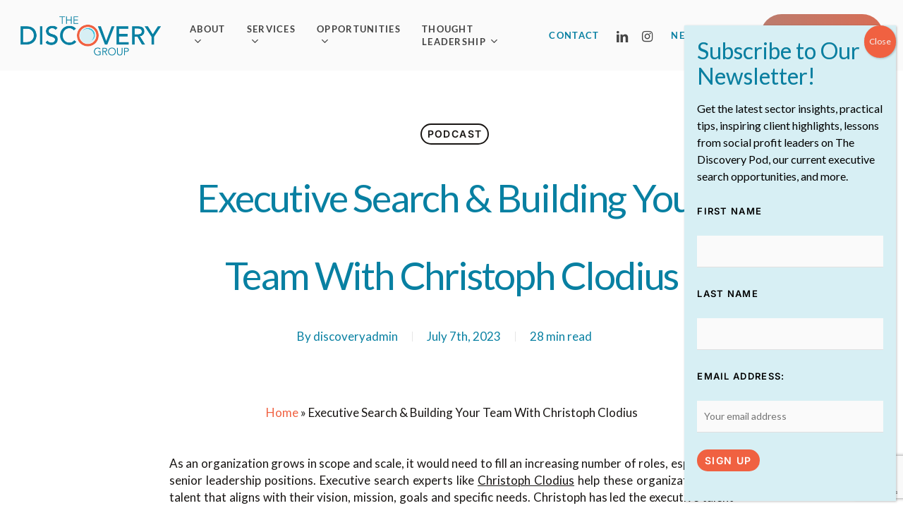

--- FILE ---
content_type: text/html; charset=UTF-8
request_url: https://thediscoverygroup.ca/2022/11/executive-search-building-your-team-with-christoph-clodius/
body_size: 43530
content:
<!doctype html>
<html lang="en-US" class="no-js">
<head>
	<meta charset="UTF-8">
	<meta name="viewport" content="width=device-width, initial-scale=1, maximum-scale=1, user-scalable=0" /><meta name='robots' content='index, follow, max-image-preview:large, max-snippet:-1, max-video-preview:-1' />

	<!-- This site is optimized with the Yoast SEO Premium plugin v26.5 (Yoast SEO v26.5) - https://yoast.com/wordpress/plugins/seo/ -->
	<title>Executive Search &amp; Building Your Team With Christoph Clodius - The Discovery Group</title>
<link data-rocket-prefetch href="https://www.gstatic.com" rel="dns-prefetch">
<link data-rocket-prefetch href="https://www.googletagmanager.com" rel="dns-prefetch">
<link data-rocket-prefetch href="https://player.podetize.com" rel="dns-prefetch">
<link data-rocket-prefetch href="https://www.google.com" rel="dns-prefetch">
<link data-wpr-hosted-gf-parameters="family=Lato%3A400%2C700%2C300italic%2C900%7CInter%3A600%2C500&subset=latin&display=swap" href="https://thediscoverygroup.ca/wp-content/cache/fonts/1/google-fonts/css/e/d/9/dee82ddab4b0668e3d69ea78c772a.css" rel="stylesheet"><link rel="preload" data-rocket-preload as="image" href="https://thediscoverygroup.ca/wp-content/uploads/2022/10/DiscoveryLogoBlueTrans.png" imagesrcset="https://thediscoverygroup.ca/wp-content/uploads/2022/10/DiscoveryLogoBlueTrans.png 1x, https://thediscoverygroup.ca/wp-content/uploads/2022/10/DiscoveryLogoBlueTrans.png 2x" imagesizes="" fetchpriority="high">
	<link rel="canonical" href="https://thediscoverygroup.ca/2022/11/executive-search-building-your-team-with-christoph-clodius/" />
	<meta property="og:locale" content="en_US" />
	<meta property="og:type" content="article" />
	<meta property="og:title" content="Executive Search &amp; Building Your Team With Christoph Clodius" />
	<meta property="og:description" content="As an organization grows in scope and scale, it would need to fill an increasing number of roles,..." />
	<meta property="og:url" content="https://thediscoverygroup.ca/2022/11/executive-search-building-your-team-with-christoph-clodius/" />
	<meta property="og:site_name" content="The Discovery Group" />
	<meta property="article:published_time" content="2022-11-17T13:48:55+00:00" />
	<meta property="article:modified_time" content="2023-07-07T23:25:09+00:00" />
	<meta property="og:image" content="https://thediscoverygroup.ca/wp-content/uploads/2023/05/The-Discovery-Group-Social-Image.jpg" />
	<meta property="og:image:width" content="399" />
	<meta property="og:image:height" content="224" />
	<meta property="og:image:type" content="image/jpeg" />
	<meta name="author" content="discoveryadmin" />
	<meta name="twitter:card" content="summary_large_image" />
	<meta name="twitter:label1" content="Written by" />
	<meta name="twitter:data1" content="discoveryadmin" />
	<meta name="twitter:label2" content="Est. reading time" />
	<meta name="twitter:data2" content="28 minutes" />
	<script type="application/ld+json" class="yoast-schema-graph">{"@context":"https://schema.org","@graph":[{"@type":"Article","@id":"https://thediscoverygroup.ca/2022/11/executive-search-building-your-team-with-christoph-clodius/#article","isPartOf":{"@id":"https://thediscoverygroup.ca/2022/11/executive-search-building-your-team-with-christoph-clodius/"},"author":{"@id":"https://thediscoverygroup.ca/#/schema/person/6e39b454b53f5fd455bd0068402dfad7"},"headline":"Executive Search &#038; Building Your Team With Christoph Clodius","datePublished":"2022-11-17T13:48:55+00:00","dateModified":"2023-07-07T23:25:09+00:00","mainEntityOfPage":{"@id":"https://thediscoverygroup.ca/2022/11/executive-search-building-your-team-with-christoph-clodius/"},"wordCount":6187,"publisher":{"@id":"https://thediscoverygroup.ca/#organization"},"articleSection":["Podcast"],"inLanguage":"en-US"},{"@type":"WebPage","@id":"https://thediscoverygroup.ca/2022/11/executive-search-building-your-team-with-christoph-clodius/","url":"https://thediscoverygroup.ca/2022/11/executive-search-building-your-team-with-christoph-clodius/","name":"Executive Search & Building Your Team With Christoph Clodius - The Discovery Group","isPartOf":{"@id":"https://thediscoverygroup.ca/#website"},"datePublished":"2022-11-17T13:48:55+00:00","dateModified":"2023-07-07T23:25:09+00:00","breadcrumb":{"@id":"https://thediscoverygroup.ca/2022/11/executive-search-building-your-team-with-christoph-clodius/#breadcrumb"},"inLanguage":"en-US","potentialAction":[{"@type":"ReadAction","target":["https://thediscoverygroup.ca/2022/11/executive-search-building-your-team-with-christoph-clodius/"]}],"author":{"@id":"https://thediscoverygroup.ca/#/schema/person/6e39b454b53f5fd455bd0068402dfad7"}},{"@type":"BreadcrumbList","@id":"https://thediscoverygroup.ca/2022/11/executive-search-building-your-team-with-christoph-clodius/#breadcrumb","itemListElement":[{"@type":"ListItem","position":1,"name":"Home","item":"https://thediscoverygroup.ca/"},{"@type":"ListItem","position":2,"name":"Executive Search &#038; Building Your Team With Christoph Clodius"}]},{"@type":"WebSite","@id":"https://thediscoverygroup.ca/#website","url":"https://thediscoverygroup.ca/","name":"The Discovery Group","description":"Executive Search, Business Strategy, Performance Audits","publisher":{"@id":"https://thediscoverygroup.ca/#organization"},"potentialAction":[{"@type":"SearchAction","target":{"@type":"EntryPoint","urlTemplate":"https://thediscoverygroup.ca/?s={search_term_string}"},"query-input":{"@type":"PropertyValueSpecification","valueRequired":true,"valueName":"search_term_string"}}],"inLanguage":"en-US"},{"@type":"Organization","@id":"https://thediscoverygroup.ca/#organization","name":"The Discovery Group","url":"https://thediscoverygroup.ca/","logo":{"@type":"ImageObject","inLanguage":"en-US","@id":"https://thediscoverygroup.ca/#/schema/logo/image/","url":"http://thediscoverygroup.ca/wp-content/uploads/2023/05/icon-favicon-512x512-1.png","contentUrl":"http://thediscoverygroup.ca/wp-content/uploads/2023/05/icon-favicon-512x512-1.png","width":512,"height":512,"caption":"The Discovery Group"},"image":{"@id":"https://thediscoverygroup.ca/#/schema/logo/image/"},"sameAs":["https://www.linkedin.com/company/thediscoverygroup/"]},{"@type":"Person","@id":"https://thediscoverygroup.ca/#/schema/person/6e39b454b53f5fd455bd0068402dfad7","name":"discoveryadmin","image":{"@type":"ImageObject","inLanguage":"en-US","@id":"https://thediscoverygroup.ca/#/schema/person/image/ec13741dcd23f75b4700bd7123f43e36","url":"https://thediscoverygroup.ca/wp-content/uploads/2025/12/TDG_Icon.png","contentUrl":"https://thediscoverygroup.ca/wp-content/uploads/2025/12/TDG_Icon.png","caption":"discoveryadmin"},"sameAs":["http://thediscoverygroup.ca"],"url":"https://thediscoverygroup.ca/author/discoveryadmin/"}]}</script>
	<!-- / Yoast SEO Premium plugin. -->


<link rel='dns-prefetch' href='//www.googletagmanager.com' />
<link rel='dns-prefetch' href='//fonts.googleapis.com' />
<link href='https://fonts.gstatic.com' crossorigin rel='preconnect' />
<link rel="alternate" type="application/rss+xml" title="The Discovery Group &raquo; Feed" href="https://thediscoverygroup.ca/feed/" />
<link rel="preload" href="https://thediscoverygroup.ca/wp-content/themes/salient/css/fonts/icomoon.woff?v=1.2" as="font" type="font/woff" crossorigin="anonymous"><style id='wp-img-auto-sizes-contain-inline-css' type='text/css'>
img:is([sizes=auto i],[sizes^="auto," i]){contain-intrinsic-size:3000px 1500px}
/*# sourceURL=wp-img-auto-sizes-contain-inline-css */
</style>
<style id='classic-theme-styles-inline-css' type='text/css'>
/*! This file is auto-generated */
.wp-block-button__link{color:#fff;background-color:#32373c;border-radius:9999px;box-shadow:none;text-decoration:none;padding:calc(.667em + 2px) calc(1.333em + 2px);font-size:1.125em}.wp-block-file__button{background:#32373c;color:#fff;text-decoration:none}
/*# sourceURL=/wp-includes/css/classic-themes.min.css */
</style>
<link rel='stylesheet' id='wp-components-css' href='https://thediscoverygroup.ca/wp-includes/css/dist/components/style.min.css?ver=6.9' type='text/css' media='all' />
<link rel='stylesheet' id='wp-preferences-css' href='https://thediscoverygroup.ca/wp-includes/css/dist/preferences/style.min.css?ver=6.9' type='text/css' media='all' />
<link rel='stylesheet' id='wp-block-editor-css' href='https://thediscoverygroup.ca/wp-includes/css/dist/block-editor/style.min.css?ver=6.9' type='text/css' media='all' />
<link data-minify="1" rel='stylesheet' id='popup-maker-block-library-style-css' href='https://thediscoverygroup.ca/wp-content/cache/min/1/wp-content/plugins/popup-maker/dist/packages/block-library-style.css?ver=1765315778' type='text/css' media='all' />
<link data-minify="1" rel='stylesheet' id='bcct_style-css' href='https://thediscoverygroup.ca/wp-content/cache/min/1/wp-content/plugins/better-click-to-tweet/assets/css/styles.css?ver=1765315058' type='text/css' media='all' />
<link data-minify="1" rel='stylesheet' id='salient-social-css' href='https://thediscoverygroup.ca/wp-content/cache/min/1/wp-content/plugins/salient-social/css/style.css?ver=1765315129' type='text/css' media='all' />
<style id='salient-social-inline-css' type='text/css'>

  .sharing-default-minimal .nectar-love.loved,
  body .nectar-social[data-color-override="override"].fixed > a:before, 
  body .nectar-social[data-color-override="override"].fixed .nectar-social-inner a,
  .sharing-default-minimal .nectar-social[data-color-override="override"] .nectar-social-inner a:hover,
  .nectar-social.vertical[data-color-override="override"] .nectar-social-inner a:hover {
    background-color: #f06141;
  }
  .nectar-social.hover .nectar-love.loved,
  .nectar-social.hover > .nectar-love-button a:hover,
  .nectar-social[data-color-override="override"].hover > div a:hover,
  #single-below-header .nectar-social[data-color-override="override"].hover > div a:hover,
  .nectar-social[data-color-override="override"].hover .share-btn:hover,
  .sharing-default-minimal .nectar-social[data-color-override="override"] .nectar-social-inner a {
    border-color: #f06141;
  }
  #single-below-header .nectar-social.hover .nectar-love.loved i,
  #single-below-header .nectar-social.hover[data-color-override="override"] a:hover,
  #single-below-header .nectar-social.hover[data-color-override="override"] a:hover i,
  #single-below-header .nectar-social.hover .nectar-love-button a:hover i,
  .nectar-love:hover i,
  .hover .nectar-love:hover .total_loves,
  .nectar-love.loved i,
  .nectar-social.hover .nectar-love.loved .total_loves,
  .nectar-social.hover .share-btn:hover, 
  .nectar-social[data-color-override="override"].hover .nectar-social-inner a:hover,
  .nectar-social[data-color-override="override"].hover > div:hover span,
  .sharing-default-minimal .nectar-social[data-color-override="override"] .nectar-social-inner a:not(:hover) i,
  .sharing-default-minimal .nectar-social[data-color-override="override"] .nectar-social-inner a:not(:hover) {
    color: #f06141;
  }
/*# sourceURL=salient-social-inline-css */
</style>
<link data-minify="1" rel='stylesheet' id='searchandfilter-css' href='https://thediscoverygroup.ca/wp-content/cache/min/1/wp-content/plugins/search-filter/style.css?ver=1765315058' type='text/css' media='all' />
<link data-minify="1" rel='stylesheet' id='salient-grid-system-css' href='https://thediscoverygroup.ca/wp-content/cache/min/1/wp-content/themes/salient/css/build/grid-system.css?ver=1765315058' type='text/css' media='all' />
<link data-minify="1" rel='stylesheet' id='main-styles-css' href='https://thediscoverygroup.ca/wp-content/cache/background-css/1/thediscoverygroup.ca/wp-content/cache/min/1/wp-content/themes/salient/css/build/style.css?ver=1765315058&wpr_t=1768932291' type='text/css' media='all' />
<link data-minify="1" rel='stylesheet' id='nectar-header-layout-left-aligned-css' href='https://thediscoverygroup.ca/wp-content/cache/min/1/wp-content/themes/salient/css/build/header/header-layout-menu-left-aligned.css?ver=1765315058' type='text/css' media='all' />
<link data-minify="1" rel='stylesheet' id='nectar-single-styles-css' href='https://thediscoverygroup.ca/wp-content/cache/min/1/wp-content/themes/salient/css/build/single.css?ver=1765315129' type='text/css' media='all' />
<link data-minify="1" rel='stylesheet' id='nectar-element-interactive-map-css' href='https://thediscoverygroup.ca/wp-content/cache/background-css/1/thediscoverygroup.ca/wp-content/cache/min/1/wp-content/themes/salient/css/build/elements/element-interactive-map.css?ver=1765315058&wpr_t=1768932291' type='text/css' media='all' />
<link data-minify="1" rel='stylesheet' id='nectar-element-recent-posts-css' href='https://thediscoverygroup.ca/wp-content/cache/min/1/wp-content/themes/salient/css/build/elements/element-recent-posts.css?ver=1765315129' type='text/css' media='all' />
<link data-minify="1" rel='stylesheet' id='responsive-css' href='https://thediscoverygroup.ca/wp-content/cache/min/1/wp-content/themes/salient/css/build/responsive.css?ver=1765315058' type='text/css' media='all' />
<link data-minify="1" rel='stylesheet' id='select2-css' href='https://thediscoverygroup.ca/wp-content/cache/min/1/wp-content/themes/salient/css/build/plugins/select2.css?ver=1765315058' type='text/css' media='all' />
<link data-minify="1" rel='stylesheet' id='skin-material-css' href='https://thediscoverygroup.ca/wp-content/cache/min/1/wp-content/themes/salient/css/build/skin-material.css?ver=1765315058' type='text/css' media='all' />
<link data-minify="1" rel='stylesheet' id='font-awesome-css' href='https://thediscoverygroup.ca/wp-content/cache/min/1/wp-content/themes/salient/css/font-awesome.min.css?ver=1765315058' type='text/css' media='all' />
<link data-minify="1" rel='stylesheet' id='salient-wp-menu-dynamic-css' href='https://thediscoverygroup.ca/wp-content/cache/min/1/wp-content/uploads/salient/menu-dynamic.css?ver=1765315058' type='text/css' media='all' />
<link data-minify="1" rel='stylesheet' id='popup-maker-site-css' href='https://thediscoverygroup.ca/wp-content/cache/min/1/wp-content/plugins/popup-maker/dist/assets/site.css?ver=1765315917' type='text/css' media='all' />
<style id='popup-maker-site-inline-css' type='text/css'>
/* Popup Google Fonts */
@import url('//fonts.googleapis.com/css?family=Lato:400|Montserrat:100');

/* Popup Theme 7233: TDG Pop-Up */
.pum-theme-7233, .pum-theme-tdg-pop-up { background-color: rgba( 8, 128, 162, 1.00 ) } 
.pum-theme-7233 .pum-container, .pum-theme-tdg-pop-up .pum-container { padding: 18px; border-radius: 0px; border: 1px none #000000; box-shadow: 1px 1px 3px 0px rgba( 2, 2, 2, 0.23 ); background-color: rgba( 215, 239, 244, 1.00 ) } 
.pum-theme-7233 .pum-title, .pum-theme-tdg-pop-up .pum-title { color: #0880a2; text-align: left; text-shadow: 0px 0px 0px rgba( 2, 2, 2, 0.23 ); font-family: Lato; font-weight: 400; font-size: 32px; line-height: 36px } 
.pum-theme-7233 .pum-content, .pum-theme-tdg-pop-up .pum-content { color: #000000; font-family: Lato; font-weight: 400 } 
.pum-theme-7233 .pum-content + .pum-close, .pum-theme-tdg-pop-up .pum-content + .pum-close { position: absolute; height: auto; width: auto; left: auto; right: 0px; bottom: auto; top: 0px; padding: 7px; color: #ffffff; font-family: Lato; font-weight: 400; font-size: 12px; line-height: 32px; border: 1px none #ffffff; border-radius: 0px; box-shadow: 1px 1px 3px 0px rgba( 2, 2, 2, 0.23 ); text-shadow: 0px 0px 0px rgba( 0, 0, 0, 0.23 ); background-color: rgba( 240, 97, 65, 1.00 ) } 

/* Popup Theme 7223: Light Box */
.pum-theme-7223, .pum-theme-lightbox { background-color: rgba( 0, 0, 0, 0.60 ) } 
.pum-theme-7223 .pum-container, .pum-theme-lightbox .pum-container { padding: 18px; border-radius: 3px; border: 8px solid #000000; box-shadow: 0px 0px 30px 0px rgba( 2, 2, 2, 1.00 ); background-color: rgba( 255, 255, 255, 1.00 ) } 
.pum-theme-7223 .pum-title, .pum-theme-lightbox .pum-title { color: #000000; text-align: left; text-shadow: 0px 0px 0px rgba( 2, 2, 2, 0.23 ); font-family: inherit; font-weight: 100; font-size: 32px; line-height: 36px } 
.pum-theme-7223 .pum-content, .pum-theme-lightbox .pum-content { color: #000000; font-family: inherit; font-weight: 100 } 
.pum-theme-7223 .pum-content + .pum-close, .pum-theme-lightbox .pum-content + .pum-close { position: absolute; height: 26px; width: 26px; left: auto; right: -13px; bottom: auto; top: -13px; padding: 0px; color: #ffffff; font-family: Arial; font-weight: 100; font-size: 24px; line-height: 24px; border: 2px solid #ffffff; border-radius: 26px; box-shadow: 0px 0px 15px 1px rgba( 2, 2, 2, 0.75 ); text-shadow: 0px 0px 0px rgba( 0, 0, 0, 0.23 ); background-color: rgba( 0, 0, 0, 1.00 ) } 

/* Popup Theme 7224: Enterprise Blue */
.pum-theme-7224, .pum-theme-enterprise-blue { background-color: rgba( 0, 0, 0, 0.70 ) } 
.pum-theme-7224 .pum-container, .pum-theme-enterprise-blue .pum-container { padding: 28px; border-radius: 5px; border: 1px none #000000; box-shadow: 0px 10px 25px 4px rgba( 2, 2, 2, 0.50 ); background-color: rgba( 255, 255, 255, 1.00 ) } 
.pum-theme-7224 .pum-title, .pum-theme-enterprise-blue .pum-title { color: #315b7c; text-align: left; text-shadow: 0px 0px 0px rgba( 2, 2, 2, 0.23 ); font-family: inherit; font-weight: 100; font-size: 34px; line-height: 36px } 
.pum-theme-7224 .pum-content, .pum-theme-enterprise-blue .pum-content { color: #2d2d2d; font-family: inherit; font-weight: 100 } 
.pum-theme-7224 .pum-content + .pum-close, .pum-theme-enterprise-blue .pum-content + .pum-close { position: absolute; height: 28px; width: 28px; left: auto; right: 8px; bottom: auto; top: 8px; padding: 4px; color: #ffffff; font-family: Times New Roman; font-weight: 100; font-size: 20px; line-height: 20px; border: 1px none #ffffff; border-radius: 42px; box-shadow: 0px 0px 0px 0px rgba( 2, 2, 2, 0.23 ); text-shadow: 0px 0px 0px rgba( 0, 0, 0, 0.23 ); background-color: rgba( 49, 91, 124, 1.00 ) } 

/* Popup Theme 7225: Hello Box */
.pum-theme-7225, .pum-theme-hello-box { background-color: rgba( 0, 0, 0, 0.75 ) } 
.pum-theme-7225 .pum-container, .pum-theme-hello-box .pum-container { padding: 30px; border-radius: 80px; border: 14px solid #81d742; box-shadow: 0px 0px 0px 0px rgba( 2, 2, 2, 0.00 ); background-color: rgba( 255, 255, 255, 1.00 ) } 
.pum-theme-7225 .pum-title, .pum-theme-hello-box .pum-title { color: #2d2d2d; text-align: left; text-shadow: 0px 0px 0px rgba( 2, 2, 2, 0.23 ); font-family: Montserrat; font-weight: 100; font-size: 32px; line-height: 36px } 
.pum-theme-7225 .pum-content, .pum-theme-hello-box .pum-content { color: #2d2d2d; font-family: inherit; font-weight: 100 } 
.pum-theme-7225 .pum-content + .pum-close, .pum-theme-hello-box .pum-content + .pum-close { position: absolute; height: auto; width: auto; left: auto; right: -30px; bottom: auto; top: -30px; padding: 0px; color: #2d2d2d; font-family: Times New Roman; font-weight: 100; font-size: 32px; line-height: 28px; border: 1px none #ffffff; border-radius: 28px; box-shadow: 0px 0px 0px 0px rgba( 2, 2, 2, 0.23 ); text-shadow: 0px 0px 0px rgba( 0, 0, 0, 0.23 ); background-color: rgba( 255, 255, 255, 1.00 ) } 

/* Popup Theme 7226: Cutting Edge */
.pum-theme-7226, .pum-theme-cutting-edge { background-color: rgba( 0, 0, 0, 0.50 ) } 
.pum-theme-7226 .pum-container, .pum-theme-cutting-edge .pum-container { padding: 18px; border-radius: 0px; border: 1px none #000000; box-shadow: 0px 10px 25px 0px rgba( 2, 2, 2, 0.50 ); background-color: rgba( 30, 115, 190, 1.00 ) } 
.pum-theme-7226 .pum-title, .pum-theme-cutting-edge .pum-title { color: #ffffff; text-align: left; text-shadow: 0px 0px 0px rgba( 2, 2, 2, 0.23 ); font-family: Sans-Serif; font-weight: 100; font-size: 26px; line-height: 28px } 
.pum-theme-7226 .pum-content, .pum-theme-cutting-edge .pum-content { color: #ffffff; font-family: inherit; font-weight: 100 } 
.pum-theme-7226 .pum-content + .pum-close, .pum-theme-cutting-edge .pum-content + .pum-close { position: absolute; height: 24px; width: 24px; left: auto; right: 0px; bottom: auto; top: 0px; padding: 0px; color: #1e73be; font-family: Times New Roman; font-weight: 100; font-size: 32px; line-height: 24px; border: 1px none #ffffff; border-radius: 0px; box-shadow: -1px 1px 1px 0px rgba( 2, 2, 2, 0.10 ); text-shadow: -1px 1px 1px rgba( 0, 0, 0, 0.10 ); background-color: rgba( 238, 238, 34, 1.00 ) } 

/* Popup Theme 7227: Framed Border */
.pum-theme-7227, .pum-theme-framed-border { background-color: rgba( 255, 255, 255, 0.50 ) } 
.pum-theme-7227 .pum-container, .pum-theme-framed-border .pum-container { padding: 18px; border-radius: 0px; border: 20px outset #dd3333; box-shadow: 1px 1px 3px 0px rgba( 2, 2, 2, 0.97 ) inset; background-color: rgba( 255, 251, 239, 1.00 ) } 
.pum-theme-7227 .pum-title, .pum-theme-framed-border .pum-title { color: #000000; text-align: left; text-shadow: 0px 0px 0px rgba( 2, 2, 2, 0.23 ); font-family: inherit; font-weight: 100; font-size: 32px; line-height: 36px } 
.pum-theme-7227 .pum-content, .pum-theme-framed-border .pum-content { color: #2d2d2d; font-family: inherit; font-weight: 100 } 
.pum-theme-7227 .pum-content + .pum-close, .pum-theme-framed-border .pum-content + .pum-close { position: absolute; height: 20px; width: 20px; left: auto; right: -20px; bottom: auto; top: -20px; padding: 0px; color: #ffffff; font-family: Tahoma; font-weight: 700; font-size: 16px; line-height: 18px; border: 1px none #ffffff; border-radius: 0px; box-shadow: 0px 0px 0px 0px rgba( 2, 2, 2, 0.23 ); text-shadow: 0px 0px 0px rgba( 0, 0, 0, 0.23 ); background-color: rgba( 0, 0, 0, 0.55 ) } 

/* Popup Theme 7228: Floating Bar - Soft Blue */
.pum-theme-7228, .pum-theme-floating-bar { background-color: rgba( 255, 255, 255, 0.00 ) } 
.pum-theme-7228 .pum-container, .pum-theme-floating-bar .pum-container { padding: 8px; border-radius: 0px; border: 1px none #000000; box-shadow: 1px 1px 3px 0px rgba( 2, 2, 2, 0.23 ); background-color: rgba( 238, 246, 252, 1.00 ) } 
.pum-theme-7228 .pum-title, .pum-theme-floating-bar .pum-title { color: #505050; text-align: left; text-shadow: 0px 0px 0px rgba( 2, 2, 2, 0.23 ); font-family: inherit; font-weight: 400; font-size: 32px; line-height: 36px } 
.pum-theme-7228 .pum-content, .pum-theme-floating-bar .pum-content { color: #505050; font-family: inherit; font-weight: 400 } 
.pum-theme-7228 .pum-content + .pum-close, .pum-theme-floating-bar .pum-content + .pum-close { position: absolute; height: 18px; width: 18px; left: auto; right: 5px; bottom: auto; top: 50%; padding: 0px; color: #505050; font-family: Sans-Serif; font-weight: 700; font-size: 15px; line-height: 18px; border: 1px solid #505050; border-radius: 15px; box-shadow: 0px 0px 0px 0px rgba( 2, 2, 2, 0.00 ); text-shadow: 0px 0px 0px rgba( 0, 0, 0, 0.00 ); background-color: rgba( 255, 255, 255, 0.00 ); transform: translate(0, -50%) } 

/* Popup Theme 7229: Content Only - For use with page builders or block editor */
.pum-theme-7229, .pum-theme-content-only { background-color: rgba( 0, 0, 0, 0.70 ) } 
.pum-theme-7229 .pum-container, .pum-theme-content-only .pum-container { padding: 0px; border-radius: 0px; border: 1px none #000000; box-shadow: 0px 0px 0px 0px rgba( 2, 2, 2, 0.00 ) } 
.pum-theme-7229 .pum-title, .pum-theme-content-only .pum-title { color: #000000; text-align: left; text-shadow: 0px 0px 0px rgba( 2, 2, 2, 0.23 ); font-family: inherit; font-weight: 400; font-size: 32px; line-height: 36px } 
.pum-theme-7229 .pum-content, .pum-theme-content-only .pum-content { color: #8c8c8c; font-family: inherit; font-weight: 400 } 
.pum-theme-7229 .pum-content + .pum-close, .pum-theme-content-only .pum-content + .pum-close { position: absolute; height: 18px; width: 18px; left: auto; right: 7px; bottom: auto; top: 7px; padding: 0px; color: #000000; font-family: inherit; font-weight: 700; font-size: 20px; line-height: 20px; border: 1px none #ffffff; border-radius: 15px; box-shadow: 0px 0px 0px 0px rgba( 2, 2, 2, 0.00 ); text-shadow: 0px 0px 0px rgba( 0, 0, 0, 0.00 ); background-color: rgba( 255, 255, 255, 0.00 ) } 

/* Popup Theme 7222: Default Theme */
.pum-theme-7222, .pum-theme-default-theme { background-color: rgba( 255, 255, 255, 1.00 ) } 
.pum-theme-7222 .pum-container, .pum-theme-default-theme .pum-container { padding: 18px; border-radius: 0px; border: 1px none #000000; box-shadow: 1px 1px 3px 0px rgba( 2, 2, 2, 0.23 ); background-color: rgba( 249, 249, 249, 1.00 ) } 
.pum-theme-7222 .pum-title, .pum-theme-default-theme .pum-title { color: #000000; text-align: left; text-shadow: 0px 0px 0px rgba( 2, 2, 2, 0.23 ); font-family: inherit; font-weight: 400; font-size: 32px; font-style: normal; line-height: 36px } 
.pum-theme-7222 .pum-content, .pum-theme-default-theme .pum-content { color: #8c8c8c; font-family: inherit; font-weight: 400; font-style: inherit } 
.pum-theme-7222 .pum-content + .pum-close, .pum-theme-default-theme .pum-content + .pum-close { position: absolute; height: auto; width: auto; left: auto; right: 0px; bottom: auto; top: 0px; padding: 8px; color: #ffffff; font-family: inherit; font-weight: 400; font-size: 12px; font-style: inherit; line-height: 36px; border: 1px none #ffffff; border-radius: 0px; box-shadow: 1px 1px 3px 0px rgba( 2, 2, 2, 0.23 ); text-shadow: 0px 0px 0px rgba( 0, 0, 0, 0.23 ); background-color: rgba( 0, 183, 205, 1.00 ) } 

#pum-7231 {z-index: 1999999999}
#pum-7230 {z-index: 1999999999}

/*# sourceURL=popup-maker-site-inline-css */
</style>
<link data-minify="1" rel='stylesheet' id='dynamic-css-css' href='https://thediscoverygroup.ca/wp-content/cache/min/1/wp-content/themes/salient/css/salient-dynamic-styles.css?ver=1765315058' type='text/css' media='all' />
<style id='dynamic-css-inline-css' type='text/css'>
#page-header-bg[data-post-hs="default_minimal"] .inner-wrap{text-align:center}#page-header-bg[data-post-hs="default_minimal"] .inner-wrap >a,.material #page-header-bg.fullscreen-header .inner-wrap >a{color:#fff;font-weight:600;border:2px solid rgba(255,255,255,0.4);padding:4px 10px;margin:5px 6px 0 5px;display:inline-block;transition:all 0.2s ease;-webkit-transition:all 0.2s ease;font-size:14px;line-height:18px}body.material #page-header-bg.fullscreen-header .inner-wrap >a{margin-bottom:15px;}body.material #page-header-bg.fullscreen-header .inner-wrap >a{border:none;padding:6px 10px}body[data-button-style^="rounded"] #page-header-bg[data-post-hs="default_minimal"] .inner-wrap >a,body[data-button-style^="rounded"].material #page-header-bg.fullscreen-header .inner-wrap >a{border-radius:100px}body.single [data-post-hs="default_minimal"] #single-below-header span,body.single .heading-title[data-header-style="default_minimal"] #single-below-header span{line-height:14px;}#page-header-bg[data-post-hs="default_minimal"] #single-below-header{text-align:center;position:relative;z-index:100}#page-header-bg[data-post-hs="default_minimal"] #single-below-header span{float:none;display:inline-block}#page-header-bg[data-post-hs="default_minimal"] .inner-wrap >a:hover,#page-header-bg[data-post-hs="default_minimal"] .inner-wrap >a:focus{border-color:transparent}#page-header-bg.fullscreen-header .avatar,#page-header-bg[data-post-hs="default_minimal"] .avatar{border-radius:100%}#page-header-bg.fullscreen-header .meta-author span,#page-header-bg[data-post-hs="default_minimal"] .meta-author span{display:block}#page-header-bg.fullscreen-header .meta-author img{margin-bottom:0;height:50px;width:auto}#page-header-bg[data-post-hs="default_minimal"] .meta-author img{margin-bottom:0;height:40px;width:auto}#page-header-bg[data-post-hs="default_minimal"] .author-section{position:absolute;bottom:30px}#page-header-bg.fullscreen-header .meta-author,#page-header-bg[data-post-hs="default_minimal"] .meta-author{font-size:18px}#page-header-bg.fullscreen-header .author-section .meta-date,#page-header-bg[data-post-hs="default_minimal"] .author-section .meta-date{font-size:12px;color:rgba(255,255,255,0.8)}#page-header-bg.fullscreen-header .author-section .meta-date i{font-size:12px}#page-header-bg[data-post-hs="default_minimal"] .author-section .meta-date i{font-size:11px;line-height:14px}#page-header-bg[data-post-hs="default_minimal"] .author-section .avatar-post-info{position:relative;top:-5px}#page-header-bg.fullscreen-header .author-section a,#page-header-bg[data-post-hs="default_minimal"] .author-section a{display:block;margin-bottom:-2px}#page-header-bg[data-post-hs="default_minimal"] .author-section a{font-size:14px;line-height:14px}#page-header-bg.fullscreen-header .author-section a:hover,#page-header-bg[data-post-hs="default_minimal"] .author-section a:hover{color:rgba(255,255,255,0.85)!important}#page-header-bg.fullscreen-header .author-section,#page-header-bg[data-post-hs="default_minimal"] .author-section{width:100%;z-index:10;text-align:center}#page-header-bg.fullscreen-header .author-section{margin-top:25px;}#page-header-bg.fullscreen-header .author-section span,#page-header-bg[data-post-hs="default_minimal"] .author-section span{padding-left:0;line-height:20px;font-size:20px}#page-header-bg.fullscreen-header .author-section .avatar-post-info,#page-header-bg[data-post-hs="default_minimal"] .author-section .avatar-post-info{margin-left:10px}#page-header-bg.fullscreen-header .author-section .avatar-post-info,#page-header-bg.fullscreen-header .author-section .meta-author,#page-header-bg[data-post-hs="default_minimal"] .author-section .avatar-post-info,#page-header-bg[data-post-hs="default_minimal"] .author-section .meta-author{text-align:left;display:inline-block;top:9px}@media only screen and (min-width :690px) and (max-width :999px){body.single-post #page-header-bg[data-post-hs="default_minimal"]{padding-top:10%;padding-bottom:10%;}}@media only screen and (max-width :690px){#ajax-content-wrap #page-header-bg[data-post-hs="default_minimal"] #single-below-header span:not(.rich-snippet-hidden),#ajax-content-wrap .row.heading-title[data-header-style="default_minimal"] .col.section-title span.meta-category{display:inline-block;}.container-wrap[data-remove-post-comment-number="0"][data-remove-post-author="0"][data-remove-post-date="0"] .heading-title[data-header-style="default_minimal"] #single-below-header > span,#page-header-bg[data-post-hs="default_minimal"] .span_6[data-remove-post-comment-number="0"][data-remove-post-author="0"][data-remove-post-date="0"] #single-below-header > span{padding:0 8px;}.container-wrap[data-remove-post-comment-number="0"][data-remove-post-author="0"][data-remove-post-date="0"] .heading-title[data-header-style="default_minimal"] #single-below-header span,#page-header-bg[data-post-hs="default_minimal"] .span_6[data-remove-post-comment-number="0"][data-remove-post-author="0"][data-remove-post-date="0"] #single-below-header span{font-size:13px;line-height:10px;}.material #page-header-bg.fullscreen-header .author-section{margin-top:5px;}#page-header-bg.fullscreen-header .author-section{bottom:20px;}#page-header-bg.fullscreen-header .author-section .meta-date:not(.updated){margin-top:-4px;display:block;}#page-header-bg.fullscreen-header .author-section .avatar-post-info{margin:10px 0 0 0;}}#page-header-bg h1,#page-header-bg .subheader,.nectar-box-roll .overlaid-content h1,.nectar-box-roll .overlaid-content .subheader,#page-header-bg #portfolio-nav a i,body .section-title #portfolio-nav a:hover i,.page-header-no-bg h1,.page-header-no-bg span,#page-header-bg #portfolio-nav a i,#page-header-bg span,#page-header-bg #single-below-header a:hover,#page-header-bg #single-below-header a:focus,#page-header-bg.fullscreen-header .author-section a{color:#0880a2!important;}body #page-header-bg .pinterest-share i,body #page-header-bg .facebook-share i,body #page-header-bg .linkedin-share i,body #page-header-bg .twitter-share i,body #page-header-bg .google-plus-share i,body #page-header-bg .icon-salient-heart,body #page-header-bg .icon-salient-heart-2{color:#0880a2;}#page-header-bg[data-post-hs="default_minimal"] .inner-wrap > a:not(:hover){color:#0880a2;border-color:rgba(8,128,162,0.4);}.single #page-header-bg #single-below-header > span{border-color:rgba(8,128,162,0.4);}body .section-title #portfolio-nav a:hover i{opacity:0.75;}.single #page-header-bg .blog-title #single-meta .nectar-social.hover > div a,.single #page-header-bg .blog-title #single-meta > div a,.single #page-header-bg .blog-title #single-meta ul .n-shortcode a,#page-header-bg .blog-title #single-meta .nectar-social.hover .share-btn{border-color:rgba(8,128,162,0.4);}.single #page-header-bg .blog-title #single-meta .nectar-social.hover > div a:hover,#page-header-bg .blog-title #single-meta .nectar-social.hover .share-btn:hover,.single #page-header-bg .blog-title #single-meta div > a:hover,.single #page-header-bg .blog-title #single-meta ul .n-shortcode a:hover,.single #page-header-bg .blog-title #single-meta ul li:not(.meta-share-count):hover > a{border-color:rgba(8,128,162,1);}.single #page-header-bg #single-meta div span,.single #page-header-bg #single-meta > div a,.single #page-header-bg #single-meta > div i{color:#0880a2!important;}.single #page-header-bg #single-meta ul .meta-share-count .nectar-social a i{color:rgba(8,128,162,0.7)!important;}.single #page-header-bg #single-meta ul .meta-share-count .nectar-social a:hover i{color:rgba(8,128,162,1)!important;}#header-space{background-color:#ffffff}@media only screen and (min-width:1000px){body #ajax-content-wrap.no-scroll{min-height:calc(100vh - 100px);height:calc(100vh - 100px)!important;}}@media only screen and (min-width:1000px){#page-header-wrap.fullscreen-header,#page-header-wrap.fullscreen-header #page-header-bg,html:not(.nectar-box-roll-loaded) .nectar-box-roll > #page-header-bg.fullscreen-header,.nectar_fullscreen_zoom_recent_projects,#nectar_fullscreen_rows:not(.afterLoaded) > div{height:calc(100vh - 99px);}.wpb_row.vc_row-o-full-height.top-level,.wpb_row.vc_row-o-full-height.top-level > .col.span_12{min-height:calc(100vh - 99px);}html:not(.nectar-box-roll-loaded) .nectar-box-roll > #page-header-bg.fullscreen-header{top:100px;}.nectar-slider-wrap[data-fullscreen="true"]:not(.loaded),.nectar-slider-wrap[data-fullscreen="true"]:not(.loaded) .swiper-container{height:calc(100vh - 98px)!important;}.admin-bar .nectar-slider-wrap[data-fullscreen="true"]:not(.loaded),.admin-bar .nectar-slider-wrap[data-fullscreen="true"]:not(.loaded) .swiper-container{height:calc(100vh - 98px - 32px)!important;}}@media only screen and (max-width:999px){.using-mobile-browser #nectar_fullscreen_rows:not(.afterLoaded):not([data-mobile-disable="on"]) > div{height:calc(100vh - 116px);}.using-mobile-browser .wpb_row.vc_row-o-full-height.top-level,.using-mobile-browser .wpb_row.vc_row-o-full-height.top-level > .col.span_12,[data-permanent-transparent="1"].using-mobile-browser .wpb_row.vc_row-o-full-height.top-level,[data-permanent-transparent="1"].using-mobile-browser .wpb_row.vc_row-o-full-height.top-level > .col.span_12{min-height:calc(100vh - 116px);}html:not(.nectar-box-roll-loaded) .nectar-box-roll > #page-header-bg.fullscreen-header,.nectar_fullscreen_zoom_recent_projects,.nectar-slider-wrap[data-fullscreen="true"]:not(.loaded),.nectar-slider-wrap[data-fullscreen="true"]:not(.loaded) .swiper-container,#nectar_fullscreen_rows:not(.afterLoaded):not([data-mobile-disable="on"]) > div{height:calc(100vh - 63px);}.wpb_row.vc_row-o-full-height.top-level,.wpb_row.vc_row-o-full-height.top-level > .col.span_12{min-height:calc(100vh - 63px);}body[data-transparent-header="false"] #ajax-content-wrap.no-scroll{min-height:calc(100vh - 63px);height:calc(100vh - 63px);}}.nectar-shape-divider-wrap{position:absolute;top:auto;bottom:0;left:0;right:0;width:100%;height:150px;z-index:3;transform:translateZ(0);}.post-area.span_9 .nectar-shape-divider-wrap{overflow:hidden;}.nectar-shape-divider-wrap[data-front="true"]{z-index:50;}.nectar-shape-divider-wrap[data-style="waves_opacity"] svg path:first-child{opacity:0.6;}.nectar-shape-divider-wrap[data-style="curve_opacity"] svg path:nth-child(1),.nectar-shape-divider-wrap[data-style="waves_opacity_alt"] svg path:nth-child(1){opacity:0.15;}.nectar-shape-divider-wrap[data-style="curve_opacity"] svg path:nth-child(2),.nectar-shape-divider-wrap[data-style="waves_opacity_alt"] svg path:nth-child(2){opacity:0.3;}.nectar-shape-divider{width:100%;left:0;bottom:-1px;height:100%;position:absolute;}.nectar-shape-divider-wrap.no-color .nectar-shape-divider{fill:#fff;}@media only screen and (max-width:999px){.nectar-shape-divider-wrap:not([data-using-percent-val="true"]) .nectar-shape-divider{height:75%;}.nectar-shape-divider-wrap[data-style="clouds"]:not([data-using-percent-val="true"]) .nectar-shape-divider{height:55%;}}@media only screen and (max-width:690px){.nectar-shape-divider-wrap:not([data-using-percent-val="true"]) .nectar-shape-divider{height:33%;}.nectar-shape-divider-wrap[data-style="clouds"]:not([data-using-percent-val="true"]) .nectar-shape-divider{height:33%;}}#ajax-content-wrap .nectar-shape-divider-wrap[data-height="1"] .nectar-shape-divider,#ajax-content-wrap .nectar-shape-divider-wrap[data-height="1px"] .nectar-shape-divider{height:1px;}.nectar-shape-divider-wrap[data-position="top"]{top:-1px;bottom:auto;}.nectar-shape-divider-wrap[data-position="top"]{transform:rotate(180deg)}.nectar-split-heading[data-animation-type="line-reveal-by-space"][data-align="left"]{display:flex;justify-content:flex-start;}.nectar-split-heading[data-animation-type="line-reveal-by-space"][data-align="center"]{display:flex;justify-content:center;}.nectar-split-heading[data-animation-type="line-reveal-by-space"][data-align="right"]{display:flex;justify-content:flex-end;}@media only screen and (max-width:1000px){.nectar-split-heading[data-animation-type="line-reveal-by-space"][data-m-align="left"]{display:flex;justify-content:flex-start;}.nectar-split-heading[data-animation-type="line-reveal-by-space"][data-m-align="center"]{display:flex;justify-content:center;}.nectar-split-heading[data-animation-type="line-reveal-by-space"][data-m-align="right"]{display:flex;justify-content:flex-end;}}#ajax-content-wrap .nectar-split-heading[data-text-effect="none"]{opacity:1;}.centered-text .nectar-split-heading[data-animation-type="line-reveal-by-space"] h1,.centered-text .nectar-split-heading[data-animation-type="line-reveal-by-space"] h2,.centered-text .nectar-split-heading[data-animation-type="line-reveal-by-space"] h3,.centered-text .nectar-split-heading[data-animation-type="line-reveal-by-space"] h4{margin:0 auto;}.nectar-split-heading[data-animation-type="line-reveal-by-space"]:not(.markup-generated){opacity:0;}@media only screen and (max-width:999px){.nectar-split-heading[data-m-rm-animation="true"]{opacity:1!important;}}.nectar-split-heading[data-animation-type="line-reveal-by-space"] > * > span{position:relative;display:inline-block;overflow:hidden;}.nectar-split-heading[data-animation-type="line-reveal-by-space"] span{vertical-align:bottom;}.nectar-split-heading[data-animation-type="line-reveal-by-space"] span,.nectar-split-heading[data-animation-type="line-reveal-by-space"]:not(.markup-generated) > *{line-height:1.2;}.nectar-split-heading[data-animation-type="line-reveal-by-space"][data-stagger="true"]:not([data-text-effect*="letter-reveal"]) span .inner{transition:transform 1.2s cubic-bezier(0.25,1,0.5,1),opacity 1.2s cubic-bezier(0.25,1,0.5,1);}.nectar-split-heading[data-animation-type="line-reveal-by-space"] span .inner{position:relative;display:inline-block;-webkit-transform:translateY(1.3em);transform:translateY(1.3em);}.nectar-split-heading[data-animation-type="line-reveal-by-space"] span .inner.animated{-webkit-transform:none;transform:none;opacity:1;}.nectar-split-heading.font_line_height_1-6{line-height:1.6!important;}.nectar-split-heading.font_line_height_1-6 *{line-height:1.6!important;}@media only screen and (max-width:999px){.nectar-split-heading.font_size_tablet_16px{font-size:16px!important;line-height:1.6!important;}.nectar-split-heading.font_size_tablet_16px *{font-size:inherit!important;line-height:inherit!important;}}@media only screen and (min-width:1000px){.nectar-split-heading[data-custom-font-size="true"] h1,.nectar-split-heading[data-custom-font-size="true"] h2,.row .nectar-split-heading[data-custom-font-size="true"] h3,.row .nectar-split-heading[data-custom-font-size="true"] h4,.row .nectar-split-heading[data-custom-font-size="true"] h5,.row .nectar-split-heading[data-custom-font-size="true"] h6,.row .nectar-split-heading[data-custom-font-size="true"] i{font-size:inherit;line-height:inherit;}}.nectar-split-heading .heading-line{display:block;overflow:hidden;position:relative}.nectar-split-heading .heading-line >div{display:block;transform:translateY(200%);-webkit-transform:translateY(200%)}.nectar-split-heading h1{margin-bottom:0}.img-with-aniamtion-wrap[data-border-radius="none"] .img-with-animation,.img-with-aniamtion-wrap[data-border-radius="none"] .hover-wrap{border-radius:none;}.nectar_icon_wrap[data-padding="5px"] .nectar_icon{padding:5px;}@media only screen and (max-width:999px){.wpb_column.child_column.bottom_margin_tablet_0px{margin-bottom:0!important;}}.wpb_column.child_column.el_spacing_0px > .vc_column-inner > .wpb_wrapper > div:not(:last-child){margin-bottom:0;}body #ajax-content-wrap .col[data-padding-pos="left"] > .vc_column-inner,#ajax-content-wrap .col[data-padding-pos="left"] > .n-sticky > .vc_column-inner{padding-right:0;padding-top:0;padding-bottom:0}.col.padding-5-percent > .vc_column-inner,.col.padding-5-percent > .n-sticky > .vc_column-inner{padding:calc(600px * 0.06);}@media only screen and (max-width:690px){.col.padding-5-percent > .vc_column-inner,.col.padding-5-percent > .n-sticky > .vc_column-inner{padding:calc(100vw * 0.06);}}@media only screen and (min-width:1000px){.col.padding-5-percent > .vc_column-inner,.col.padding-5-percent > .n-sticky > .vc_column-inner{padding:calc((100vw - 180px) * 0.05);}.column_container:not(.vc_col-sm-12) .col.padding-5-percent > .vc_column-inner{padding:calc((100vw - 180px) * 0.025);}}@media only screen and (min-width:1425px){.col.padding-5-percent > .vc_column-inner{padding:calc(1245px * 0.05);}.column_container:not(.vc_col-sm-12) .col.padding-5-percent > .vc_column-inner{padding:calc(1245px * 0.025);}}.full-width-content .col.padding-5-percent > .vc_column-inner{padding:calc(100vw * 0.05);}@media only screen and (max-width:999px){.full-width-content .col.padding-5-percent > .vc_column-inner{padding:calc(100vw * 0.06);}}@media only screen and (min-width:1000px){.full-width-content .column_container:not(.vc_col-sm-12) .col.padding-5-percent > .vc_column-inner{padding:calc(100vw * 0.025);}}.wpb_column.child_column.el_spacing_10px > .vc_column-inner > .wpb_wrapper > div:not(:last-child){margin-bottom:10px;}.wpb_column.border_style_solid > .vc_column-inner{border-style:solid;}body .container-wrap .vc_row-fluid[data-column-margin="50px"] > .span_12,body .container-wrap .vc_row-fluid[data-column-margin="50px"] .full-page-inner > .container > .span_12,body .container-wrap .vc_row-fluid[data-column-margin="50px"] .full-page-inner > .span_12{margin-left:-25px;margin-right:-25px;}body .container-wrap .vc_row-fluid[data-column-margin="50px"] .wpb_column:not(.child_column),body .container-wrap .inner_row[data-column-margin="50px"] .child_column{padding-left:25px;padding-right:25px;}.container-wrap .vc_row-fluid[data-column-margin="50px"].full-width-content > .span_12,.container-wrap .vc_row-fluid[data-column-margin="50px"].full-width-content .full-page-inner > .span_12{margin-left:0;margin-right:0;padding-left:25px;padding-right:25px;}.single-portfolio #full_width_portfolio .vc_row-fluid[data-column-margin="50px"].full-width-content > .span_12{padding-right:25px;}@media only screen and (max-width:999px) and (min-width:690px){.vc_row-fluid[data-column-margin="50px"] > .span_12 > .one-fourths:not([class*="vc_col-xs-"]),.vc_row-fluid .vc_row-fluid.inner_row[data-column-margin="50px"] > .span_12 > .one-fourths:not([class*="vc_col-xs-"]){margin-bottom:50px;}}@media only screen and (max-width:999px){.vc_row.inner_row.bottom_padding_tablet_10pct{padding-bottom:10%!important;}}#ajax-content-wrap .vc_row.inner_row.right_padding_40pct .row_col_wrap_12_inner{padding-right:40%;}@media only screen and (max-width:999px){.vc_row.bottom_padding_tablet_12pct{padding-bottom:12%!important;}}@media only screen and (max-width:999px){.vc_row.top_padding_tablet_20pct{padding-top:20%!important;}}#ajax-content-wrap .vc_row.right_padding_8pct .row_col_wrap_12{padding-right:8%;}#ajax-content-wrap .vc_row.left_padding_8pct .row_col_wrap_12{padding-left:8%;}.nectar-leaflet-map[data-nectar-marker-color="accent-color"] .nectar-leaflet-pin{border:10px solid #f06141;}@media only screen and (max-width:690px){#ajax-content-wrap .vc_row.inner_row.left_padding_phone_10pct .row_col_wrap_12_inner{padding-left:10%!important;}}@media only screen and (max-width:690px){#ajax-content-wrap .vc_row.inner_row.right_padding_phone_10pct .row_col_wrap_12_inner{padding-right:10%!important;}}@media only screen and (max-width:690px){.wpb_column.child_column.bottom_margin_phone_0px{margin-bottom:0!important;}}@media only screen and (max-width:690px){.wpb_column.child_column.bottom_margin_phone_40px{margin-bottom:40px!important;}}@media only screen and (max-width:690px){.wpb_column.force-phone-text-align-left,.wpb_column.force-phone-text-align-left .col{text-align:left!important;}.wpb_column.force-phone-text-align-right,.wpb_column.force-phone-text-align-right .col{text-align:right!important;}.wpb_column.force-phone-text-align-center,.wpb_column.force-phone-text-align-center .col,.wpb_column.force-phone-text-align-center .vc_custom_heading,.wpb_column.force-phone-text-align-center .nectar-cta{text-align:center!important;}.wpb_column.force-phone-text-align-center .img-with-aniamtion-wrap img{display:inline-block;}}.screen-reader-text,.nectar-skip-to-content:not(:focus){border:0;clip:rect(1px,1px,1px,1px);clip-path:inset(50%);height:1px;margin:-1px;overflow:hidden;padding:0;position:absolute!important;width:1px;word-wrap:normal!important;}
.testimonial-name, .title {
    line-height: 2.0;
}

.wpb_tabs_nav span
{
    color:#0880a2;    
}


.blueheader h1{
     color:#0880a2;
}



.one-half,
.one-third {
    position: relative;
    margin-right: 4%;
    float: left;
        margin-bottom: 20px;
 
}
 
.one-half { width: 48%; }
.one-third { width: 30.66%; }
 
.last {
    margin-right: 0 !important;
    clear: right;
}
 
@media only screen and (max-width: 767px) {
    .one-half, .one-third {
        width: 100%;
        margin-right: 0;
    }
}
/*# sourceURL=dynamic-css-inline-css */
</style>

<script type="text/javascript" src="https://thediscoverygroup.ca/wp-includes/js/jquery/jquery.min.js?ver=3.7.1" id="jquery-core-js"></script>
<script type="text/javascript" src="https://thediscoverygroup.ca/wp-includes/js/jquery/jquery-migrate.min.js?ver=3.4.1" id="jquery-migrate-js"></script>

<!-- Google tag (gtag.js) snippet added by Site Kit -->
<!-- Google Analytics snippet added by Site Kit -->
<script type="text/javascript" src="https://www.googletagmanager.com/gtag/js?id=GT-WBL6NZ24" id="google_gtagjs-js" async></script>
<script type="text/javascript" id="google_gtagjs-js-after">
/* <![CDATA[ */
window.dataLayer = window.dataLayer || [];function gtag(){dataLayer.push(arguments);}
gtag("set","linker",{"domains":["thediscoverygroup.ca"]});
gtag("js", new Date());
gtag("set", "developer_id.dZTNiMT", true);
gtag("config", "GT-WBL6NZ24");
 window._googlesitekit = window._googlesitekit || {}; window._googlesitekit.throttledEvents = []; window._googlesitekit.gtagEvent = (name, data) => { var key = JSON.stringify( { name, data } ); if ( !! window._googlesitekit.throttledEvents[ key ] ) { return; } window._googlesitekit.throttledEvents[ key ] = true; setTimeout( () => { delete window._googlesitekit.throttledEvents[ key ]; }, 5 ); gtag( "event", name, { ...data, event_source: "site-kit" } ); }; 
//# sourceURL=google_gtagjs-js-after
/* ]]> */
</script>
<meta name="generator" content="Site Kit by Google 1.167.0" /><script type="text/javascript"> var root = document.getElementsByTagName( "html" )[0]; root.setAttribute( "class", "js" ); </script><!-- Google Tag Manager -->
<script>(function(w,d,s,l,i){w[l]=w[l]||[];w[l].push({'gtm.start':
new Date().getTime(),event:'gtm.js'});var f=d.getElementsByTagName(s)[0],
j=d.createElement(s),dl=l!='dataLayer'?'&l='+l:'';j.async=true;j.src=
'https://www.googletagmanager.com/gtm.js?id='+i+dl;f.parentNode.insertBefore(j,f);
})(window,document,'script','dataLayer','GTM-NHJ58HD');</script>
<!-- End Google Tag Manager --><meta name="generator" content="Powered by WPBakery Page Builder - drag and drop page builder for WordPress."/>
<link rel="icon" href="https://thediscoverygroup.ca/wp-content/uploads/2023/02/TDG_Icon_32x32.png" sizes="32x32" />
<link rel="icon" href="https://thediscoverygroup.ca/wp-content/uploads/2023/02/TDG_Icon_32x32.png" sizes="192x192" />
<link rel="apple-touch-icon" href="https://thediscoverygroup.ca/wp-content/uploads/2023/02/TDG_Icon_32x32.png" />
<meta name="msapplication-TileImage" content="https://thediscoverygroup.ca/wp-content/uploads/2023/02/TDG_Icon_32x32.png" />
		<style type="text/css" id="wp-custom-css">
			#top .span_9 > .slide-out-widget-area-toggle a.using-label .label {
	display: none;
}

p,
a.sub-desc.skip-hash,
.team-desc {
	text-align: justify;
}

.inline-link p a {
	color: #f06141!important;
}

/* Blog Archive Hero styles*/
.post-area.featured_img_left .article-content-wrap .post-featured-img {
	  background-size: contain !important;
    background-repeat: no-repeat;
}

.post-area.featured_img_left .article-content-wrap .post-featured-img-wrap {
	width: 500px;
	height: 500px;
}

/*.post-area.featured_img_left .post-featured-img-wrap {
	  background-color: none;
}*/

.post-area.featured_img_left .article-content-wrap .post-featured-img {
    background-size: cover!important;
}

.post-area.featured_img_left .meta-category a {
	  color: #ffffff !important;
	font-weight: 300 !important;
}

.nectar-post-grid-link a {
	  color: #f06141!important;
}

.excerpt {
	display: none;
}

.post-header h3.title {
	font-family: Lato;
  text-transform: none;
  letter-spacing: -0.04em;
  font-size: 55px;
  line-height: 60px;
	padding: 20px 0 60px;
}

/* Blog Archive Sidebar styles*/
.wp-block-button__link {
  background-color: #f06141;
  transition: background-color 0.3s ease;
}

.wp-block-button__link:hover {
  color: #ffffff;
	cursor: pointer;
	opacity: .85;
}

#sidebar .widget {
    margin-bottom: 30px !important;
}

.material #sidebar .widget li a, .material .widget li a {
	color: #0880A2!important;
	padding: 15px 0 !important;
	font-size: 1em!important;
	border-bottom: solid 1px #999999;
	text-transform: capitalize;
	font-weight: 400!important;
}

.blog-custom-sidebar p {
	color: #0880A2;
	font-size: 1em!important;
}

body[data-button-style^="rounded"] button[type=submit].wp-block-search__button {
  color: #fff !important;
  border-radius: 0 5px 5px 0 !important;
  -webkit-border-radius: 0 5px 5px 0 !important;
}

.wp-block-search__button svg {
  fill: #fff !important;
  color: #fff !important;
}

.wp-block-search__button i,
.wp-block-search__button:before,
.wp-block-search__button:after {
  color: #fff !important;
}

/* Blog Archive Grid styles*/
.blog-archive .post-categories a,
.blog-archive .meta-category a {
  color: #f06141!important; 
}

.blog-archive .post-heading {
  color: #0880A2 !important;
  -webkit-text-fill-color: #0880A2 !important;
}

.blog-archive .meta-date {
	  color: #999999!important;
	  font-size: .8em;
}

.nectar-post-grid-filters a {
	color: #0880A2;
}

.nectar-post-grid-wrap .load-more {
	background-color: #f06141;
	color: #fff;
}

.nectar-post-grid-wrap .load-more:hover {
	opacity: .85;
}

.nectar-post-grid-wrap .img-wrap.nectar-lazy-wrap {
	height: 250px;
}

/* Social Share */
.inline-social-share {
  display: flex;
  align-items: center;
  gap: 12px;
  font-size: 18px;
  margin-bottom: 20px;
}

.inline-social-share .label {
  color: #0880a2;
  font-size: 1.5em;
  font-weight: 600;
}

.inline-social-share a i {
  color: #f06141;
  font-size: 20px;
  transition: opacity 0.2s ease;
}

.inline-social-share a:hover i {
  opacity: 0.7;
}

/*Category List*/
.blog-custom-sidebar .material .main-content .widget li a {
	text-transform: capitalize!important;
}

/* CTA Button */
.sidebar-cta-button .nectar-button {
  background-color: #f06141;
  color: #fff;
  padding: 12px 20px;
  border-radius: 6px;
  display: inline-block;
  text-align: center;
  font-weight: 600;
  text-decoration: none;
  margin-top: 20px;
}

/*Blog Hide Uncategorized*/
.widget_categories li.cat-item-1,
.widget_categories li.cat-item-8{
  display: none !important;
}

/* Blog Categories */
.material .main-content .widget li a {
	line-height: 1.3em;
}

body .row .col.section-title span,
.wp-block-heading {
		color: #0880a2;
}

html body .row .col.section-title h1 {
	font-size: 55px;
	color: #0880a2;
}

.hover-grow:hover {
    transform: scale(1.1);
}
		</style>
		<noscript><style> .wpb_animate_when_almost_visible { opacity: 1; }</style></noscript><style id='global-styles-inline-css' type='text/css'>
:root{--wp--preset--aspect-ratio--square: 1;--wp--preset--aspect-ratio--4-3: 4/3;--wp--preset--aspect-ratio--3-4: 3/4;--wp--preset--aspect-ratio--3-2: 3/2;--wp--preset--aspect-ratio--2-3: 2/3;--wp--preset--aspect-ratio--16-9: 16/9;--wp--preset--aspect-ratio--9-16: 9/16;--wp--preset--color--black: #000000;--wp--preset--color--cyan-bluish-gray: #abb8c3;--wp--preset--color--white: #ffffff;--wp--preset--color--pale-pink: #f78da7;--wp--preset--color--vivid-red: #cf2e2e;--wp--preset--color--luminous-vivid-orange: #ff6900;--wp--preset--color--luminous-vivid-amber: #fcb900;--wp--preset--color--light-green-cyan: #7bdcb5;--wp--preset--color--vivid-green-cyan: #00d084;--wp--preset--color--pale-cyan-blue: #8ed1fc;--wp--preset--color--vivid-cyan-blue: #0693e3;--wp--preset--color--vivid-purple: #9b51e0;--wp--preset--gradient--vivid-cyan-blue-to-vivid-purple: linear-gradient(135deg,rgb(6,147,227) 0%,rgb(155,81,224) 100%);--wp--preset--gradient--light-green-cyan-to-vivid-green-cyan: linear-gradient(135deg,rgb(122,220,180) 0%,rgb(0,208,130) 100%);--wp--preset--gradient--luminous-vivid-amber-to-luminous-vivid-orange: linear-gradient(135deg,rgb(252,185,0) 0%,rgb(255,105,0) 100%);--wp--preset--gradient--luminous-vivid-orange-to-vivid-red: linear-gradient(135deg,rgb(255,105,0) 0%,rgb(207,46,46) 100%);--wp--preset--gradient--very-light-gray-to-cyan-bluish-gray: linear-gradient(135deg,rgb(238,238,238) 0%,rgb(169,184,195) 100%);--wp--preset--gradient--cool-to-warm-spectrum: linear-gradient(135deg,rgb(74,234,220) 0%,rgb(151,120,209) 20%,rgb(207,42,186) 40%,rgb(238,44,130) 60%,rgb(251,105,98) 80%,rgb(254,248,76) 100%);--wp--preset--gradient--blush-light-purple: linear-gradient(135deg,rgb(255,206,236) 0%,rgb(152,150,240) 100%);--wp--preset--gradient--blush-bordeaux: linear-gradient(135deg,rgb(254,205,165) 0%,rgb(254,45,45) 50%,rgb(107,0,62) 100%);--wp--preset--gradient--luminous-dusk: linear-gradient(135deg,rgb(255,203,112) 0%,rgb(199,81,192) 50%,rgb(65,88,208) 100%);--wp--preset--gradient--pale-ocean: linear-gradient(135deg,rgb(255,245,203) 0%,rgb(182,227,212) 50%,rgb(51,167,181) 100%);--wp--preset--gradient--electric-grass: linear-gradient(135deg,rgb(202,248,128) 0%,rgb(113,206,126) 100%);--wp--preset--gradient--midnight: linear-gradient(135deg,rgb(2,3,129) 0%,rgb(40,116,252) 100%);--wp--preset--font-size--small: 13px;--wp--preset--font-size--medium: 20px;--wp--preset--font-size--large: 36px;--wp--preset--font-size--x-large: 42px;--wp--preset--spacing--20: 0.44rem;--wp--preset--spacing--30: 0.67rem;--wp--preset--spacing--40: 1rem;--wp--preset--spacing--50: 1.5rem;--wp--preset--spacing--60: 2.25rem;--wp--preset--spacing--70: 3.38rem;--wp--preset--spacing--80: 5.06rem;--wp--preset--shadow--natural: 6px 6px 9px rgba(0, 0, 0, 0.2);--wp--preset--shadow--deep: 12px 12px 50px rgba(0, 0, 0, 0.4);--wp--preset--shadow--sharp: 6px 6px 0px rgba(0, 0, 0, 0.2);--wp--preset--shadow--outlined: 6px 6px 0px -3px rgb(255, 255, 255), 6px 6px rgb(0, 0, 0);--wp--preset--shadow--crisp: 6px 6px 0px rgb(0, 0, 0);}:where(.is-layout-flex){gap: 0.5em;}:where(.is-layout-grid){gap: 0.5em;}body .is-layout-flex{display: flex;}.is-layout-flex{flex-wrap: wrap;align-items: center;}.is-layout-flex > :is(*, div){margin: 0;}body .is-layout-grid{display: grid;}.is-layout-grid > :is(*, div){margin: 0;}:where(.wp-block-columns.is-layout-flex){gap: 2em;}:where(.wp-block-columns.is-layout-grid){gap: 2em;}:where(.wp-block-post-template.is-layout-flex){gap: 1.25em;}:where(.wp-block-post-template.is-layout-grid){gap: 1.25em;}.has-black-color{color: var(--wp--preset--color--black) !important;}.has-cyan-bluish-gray-color{color: var(--wp--preset--color--cyan-bluish-gray) !important;}.has-white-color{color: var(--wp--preset--color--white) !important;}.has-pale-pink-color{color: var(--wp--preset--color--pale-pink) !important;}.has-vivid-red-color{color: var(--wp--preset--color--vivid-red) !important;}.has-luminous-vivid-orange-color{color: var(--wp--preset--color--luminous-vivid-orange) !important;}.has-luminous-vivid-amber-color{color: var(--wp--preset--color--luminous-vivid-amber) !important;}.has-light-green-cyan-color{color: var(--wp--preset--color--light-green-cyan) !important;}.has-vivid-green-cyan-color{color: var(--wp--preset--color--vivid-green-cyan) !important;}.has-pale-cyan-blue-color{color: var(--wp--preset--color--pale-cyan-blue) !important;}.has-vivid-cyan-blue-color{color: var(--wp--preset--color--vivid-cyan-blue) !important;}.has-vivid-purple-color{color: var(--wp--preset--color--vivid-purple) !important;}.has-black-background-color{background-color: var(--wp--preset--color--black) !important;}.has-cyan-bluish-gray-background-color{background-color: var(--wp--preset--color--cyan-bluish-gray) !important;}.has-white-background-color{background-color: var(--wp--preset--color--white) !important;}.has-pale-pink-background-color{background-color: var(--wp--preset--color--pale-pink) !important;}.has-vivid-red-background-color{background-color: var(--wp--preset--color--vivid-red) !important;}.has-luminous-vivid-orange-background-color{background-color: var(--wp--preset--color--luminous-vivid-orange) !important;}.has-luminous-vivid-amber-background-color{background-color: var(--wp--preset--color--luminous-vivid-amber) !important;}.has-light-green-cyan-background-color{background-color: var(--wp--preset--color--light-green-cyan) !important;}.has-vivid-green-cyan-background-color{background-color: var(--wp--preset--color--vivid-green-cyan) !important;}.has-pale-cyan-blue-background-color{background-color: var(--wp--preset--color--pale-cyan-blue) !important;}.has-vivid-cyan-blue-background-color{background-color: var(--wp--preset--color--vivid-cyan-blue) !important;}.has-vivid-purple-background-color{background-color: var(--wp--preset--color--vivid-purple) !important;}.has-black-border-color{border-color: var(--wp--preset--color--black) !important;}.has-cyan-bluish-gray-border-color{border-color: var(--wp--preset--color--cyan-bluish-gray) !important;}.has-white-border-color{border-color: var(--wp--preset--color--white) !important;}.has-pale-pink-border-color{border-color: var(--wp--preset--color--pale-pink) !important;}.has-vivid-red-border-color{border-color: var(--wp--preset--color--vivid-red) !important;}.has-luminous-vivid-orange-border-color{border-color: var(--wp--preset--color--luminous-vivid-orange) !important;}.has-luminous-vivid-amber-border-color{border-color: var(--wp--preset--color--luminous-vivid-amber) !important;}.has-light-green-cyan-border-color{border-color: var(--wp--preset--color--light-green-cyan) !important;}.has-vivid-green-cyan-border-color{border-color: var(--wp--preset--color--vivid-green-cyan) !important;}.has-pale-cyan-blue-border-color{border-color: var(--wp--preset--color--pale-cyan-blue) !important;}.has-vivid-cyan-blue-border-color{border-color: var(--wp--preset--color--vivid-cyan-blue) !important;}.has-vivid-purple-border-color{border-color: var(--wp--preset--color--vivid-purple) !important;}.has-vivid-cyan-blue-to-vivid-purple-gradient-background{background: var(--wp--preset--gradient--vivid-cyan-blue-to-vivid-purple) !important;}.has-light-green-cyan-to-vivid-green-cyan-gradient-background{background: var(--wp--preset--gradient--light-green-cyan-to-vivid-green-cyan) !important;}.has-luminous-vivid-amber-to-luminous-vivid-orange-gradient-background{background: var(--wp--preset--gradient--luminous-vivid-amber-to-luminous-vivid-orange) !important;}.has-luminous-vivid-orange-to-vivid-red-gradient-background{background: var(--wp--preset--gradient--luminous-vivid-orange-to-vivid-red) !important;}.has-very-light-gray-to-cyan-bluish-gray-gradient-background{background: var(--wp--preset--gradient--very-light-gray-to-cyan-bluish-gray) !important;}.has-cool-to-warm-spectrum-gradient-background{background: var(--wp--preset--gradient--cool-to-warm-spectrum) !important;}.has-blush-light-purple-gradient-background{background: var(--wp--preset--gradient--blush-light-purple) !important;}.has-blush-bordeaux-gradient-background{background: var(--wp--preset--gradient--blush-bordeaux) !important;}.has-luminous-dusk-gradient-background{background: var(--wp--preset--gradient--luminous-dusk) !important;}.has-pale-ocean-gradient-background{background: var(--wp--preset--gradient--pale-ocean) !important;}.has-electric-grass-gradient-background{background: var(--wp--preset--gradient--electric-grass) !important;}.has-midnight-gradient-background{background: var(--wp--preset--gradient--midnight) !important;}.has-small-font-size{font-size: var(--wp--preset--font-size--small) !important;}.has-medium-font-size{font-size: var(--wp--preset--font-size--medium) !important;}.has-large-font-size{font-size: var(--wp--preset--font-size--large) !important;}.has-x-large-font-size{font-size: var(--wp--preset--font-size--x-large) !important;}
/*# sourceURL=global-styles-inline-css */
</style>
<link data-minify="1" rel='stylesheet' id='js_composer_front-css' href='https://thediscoverygroup.ca/wp-content/cache/background-css/1/thediscoverygroup.ca/wp-content/cache/min/1/wp-content/plugins/js_composer_salient/assets/css/js_composer.min.css?ver=1765315058&wpr_t=1768932291' type='text/css' media='all' />
<link rel='stylesheet' id='vc_animate-css-css' href='https://thediscoverygroup.ca/wp-content/plugins/js_composer_salient/assets/lib/bower/animate-css/animate.min.css?ver=6.7.1' type='text/css' media='all' />
<link data-minify="1" rel='stylesheet' id='leaflet-css' href='https://thediscoverygroup.ca/wp-content/cache/background-css/1/thediscoverygroup.ca/wp-content/cache/min/1/wp-content/themes/salient/css/build/plugins/leaflet.css?ver=1765315058&wpr_t=1768932291' type='text/css' media='all' />
<link data-minify="1" rel='stylesheet' id='fancyBox-css' href='https://thediscoverygroup.ca/wp-content/cache/min/1/wp-content/themes/salient/css/build/plugins/jquery.fancybox.css?ver=1765315058' type='text/css' media='all' />
<link data-minify="1" rel='stylesheet' id='nectar-ocm-core-css' href='https://thediscoverygroup.ca/wp-content/cache/min/1/wp-content/themes/salient/css/build/off-canvas/core.css?ver=1765315058' type='text/css' media='all' />
<style id="wpr-lazyload-bg-container"></style><style id="wpr-lazyload-bg-exclusion"></style>
<noscript>
<style id="wpr-lazyload-bg-nostyle">.default-skin-loading-icon{--wpr-bg-65aa963d-13b9-446e-a967-44fcf50bc9a4: url('https://thediscoverygroup.ca/wp-content/themes/salient/img/icons/loading-white-bg.gif');}#infscr-loading{--wpr-bg-7b6e9211-1875-4a57-a609-37c60990879d: url('https://thediscoverygroup.ca/wp-content/themes/salient/img/icons/loading-white-bg.gif');}.post.quote .post-content .quote-inner .icon{--wpr-bg-a2455633-c454-4602-9410-a9fac235734c: url('https://thediscoverygroup.ca/wp-content/themes/salient/img/icons/quote.png');}.post.link .post-content .link-inner .icon{--wpr-bg-4a9ac6df-ec8a-4f4c-a4d3-7312accfa4e7: url('https://thediscoverygroup.ca/wp-content/themes/salient/img/icons/link.png');}.post.format-status .post-content .status-inner .icon{--wpr-bg-880f8427-c8a5-49f6-b1a4-7579eb813e7a: url('https://thediscoverygroup.ca/wp-content/themes/salient/img/icons/status.png');}body .post.quote .post-content .quote-inner .icon{--wpr-bg-43503f22-a12b-4721-acf1-42a0049c63a2: url('https://thediscoverygroup.ca/wp-content/themes/salient/img/icons/quote-2x.png');}body .post.link .post-content .link-inner .icon{--wpr-bg-fc5d364c-ffb5-413c-a51d-ae07bfab3471: url('https://thediscoverygroup.ca/wp-content/themes/salient/img/icons/link-2x.png');}#pagination .next a,#pagination .next.inactive,#pagination .page-numbers.next,.woocommerce nav.woocommerce-pagination ul li .page-numbers.next{--wpr-bg-4f9792f1-32f9-460f-beb5-56fb6ec2c876: url('https://thediscoverygroup.ca/wp-content/themes/salient/img/icons/portfolio-arrows.png');}#pagination .next a,#pagination .next.inactive,#pagination .page-numbers.next,.woocommerce nav.woocommerce-pagination ul li .page-numbers.next{--wpr-bg-3cfe8af6-7fb8-4ca8-9a4c-e8d7260b1254: url('https://thediscoverygroup.ca/wp-content/themes/salient/img/icons/portfolio-arrows-2x.png');}#pagination .page-numbers.prev,#pagination .prev a,#pagination .prev.inactive,.woocommerce nav.woocommerce-pagination ul li .page-numbers.prev{--wpr-bg-9b87f89a-9f67-4e06-83ec-c89a6173989d: url('https://thediscoverygroup.ca/wp-content/themes/salient/img/icons/portfolio-arrows.png');}#pagination .page-numbers.prev,#pagination .prev a,#pagination .prev.inactive,.woocommerce nav.woocommerce-pagination ul li .page-numbers.prev{--wpr-bg-310fc8b6-9e52-4559-9ab3-e4a74667253a: url('https://thediscoverygroup.ca/wp-content/themes/salient/img/icons/portfolio-arrows-2x.png');}body:not(.material) .comment-list .children{--wpr-bg-fe52106b-3aff-4159-8842-3a17191a42f2: url('https://thediscoverygroup.ca/wp-content/themes/salient/img/icons/comment-children-line.jpg');}.nectar-leaflet-map:not([data-marker-style=nectar]) .leaflet-marker-icon:before{--wpr-bg-4b6dafcc-36d5-4419-8bf6-fbe3aee5b909: url('https://thediscoverygroup.ca/wp-content/themes/salient/css/img/icons/leaflet/marker-shadow.png');}.vc-spinner::before{--wpr-bg-28182f2f-4558-4396-8954-de92264e7230: url('https://thediscoverygroup.ca/wp-content/plugins/js_composer_salient/assets/images/spinner.gif');}.wpb_accordion .wpb_accordion_wrapper .ui-state-active .ui-icon,.wpb_accordion .wpb_accordion_wrapper .ui-state-default .ui-icon{--wpr-bg-2b3e4413-16bf-4154-8c3f-ad898bb5ca8b: url('https://thediscoverygroup.ca/wp-content/plugins/js_composer_salient/assets/images/toggle_open.png');}.wpb_accordion .wpb_accordion_wrapper .ui-state-active .ui-icon{--wpr-bg-0a493da7-d340-4e8b-ad18-b906150b3564: url('https://thediscoverygroup.ca/wp-content/plugins/js_composer_salient/assets/images/toggle_close.png');}.vc-spinner.vc-spinner-complete::before{--wpr-bg-8b76af34-5f69-4e37-b53c-3c9e3fb53de6: url('https://thediscoverygroup.ca/wp-content/plugins/js_composer_salient/assets/vc/tick.png');}.vc-spinner.vc-spinner-failed::before{--wpr-bg-4562946f-008d-4de2-9ab7-10a7a76d04a8: url('https://thediscoverygroup.ca/wp-content/plugins/js_composer_salient/assets/vc/remove.png');}.leaflet-control-layers-toggle{--wpr-bg-d6cceb09-ec16-4772-a091-a218d420068a: url('https://thediscoverygroup.ca/wp-content/themes/salient/css/img/icons/leaflet/layers.png');}.leaflet-retina .leaflet-control-layers-toggle{--wpr-bg-7b52b38e-6d2f-47cc-8ed1-edc0aae76967: url('https://thediscoverygroup.ca/wp-content/themes/salient/css/img/icons/leaflet/layers-2x.png');}</style>
</noscript>
<script type="application/javascript">const rocket_pairs = [{"selector":".default-skin-loading-icon","style":".default-skin-loading-icon{--wpr-bg-65aa963d-13b9-446e-a967-44fcf50bc9a4: url('https:\/\/thediscoverygroup.ca\/wp-content\/themes\/salient\/img\/icons\/loading-white-bg.gif');}","hash":"65aa963d-13b9-446e-a967-44fcf50bc9a4","url":"https:\/\/thediscoverygroup.ca\/wp-content\/themes\/salient\/img\/icons\/loading-white-bg.gif"},{"selector":"#infscr-loading","style":"#infscr-loading{--wpr-bg-7b6e9211-1875-4a57-a609-37c60990879d: url('https:\/\/thediscoverygroup.ca\/wp-content\/themes\/salient\/img\/icons\/loading-white-bg.gif');}","hash":"7b6e9211-1875-4a57-a609-37c60990879d","url":"https:\/\/thediscoverygroup.ca\/wp-content\/themes\/salient\/img\/icons\/loading-white-bg.gif"},{"selector":".post.quote .post-content .quote-inner .icon","style":".post.quote .post-content .quote-inner .icon{--wpr-bg-a2455633-c454-4602-9410-a9fac235734c: url('https:\/\/thediscoverygroup.ca\/wp-content\/themes\/salient\/img\/icons\/quote.png');}","hash":"a2455633-c454-4602-9410-a9fac235734c","url":"https:\/\/thediscoverygroup.ca\/wp-content\/themes\/salient\/img\/icons\/quote.png"},{"selector":".post.link .post-content .link-inner .icon","style":".post.link .post-content .link-inner .icon{--wpr-bg-4a9ac6df-ec8a-4f4c-a4d3-7312accfa4e7: url('https:\/\/thediscoverygroup.ca\/wp-content\/themes\/salient\/img\/icons\/link.png');}","hash":"4a9ac6df-ec8a-4f4c-a4d3-7312accfa4e7","url":"https:\/\/thediscoverygroup.ca\/wp-content\/themes\/salient\/img\/icons\/link.png"},{"selector":".post.format-status .post-content .status-inner .icon","style":".post.format-status .post-content .status-inner .icon{--wpr-bg-880f8427-c8a5-49f6-b1a4-7579eb813e7a: url('https:\/\/thediscoverygroup.ca\/wp-content\/themes\/salient\/img\/icons\/status.png');}","hash":"880f8427-c8a5-49f6-b1a4-7579eb813e7a","url":"https:\/\/thediscoverygroup.ca\/wp-content\/themes\/salient\/img\/icons\/status.png"},{"selector":"body .post.quote .post-content .quote-inner .icon","style":"body .post.quote .post-content .quote-inner .icon{--wpr-bg-43503f22-a12b-4721-acf1-42a0049c63a2: url('https:\/\/thediscoverygroup.ca\/wp-content\/themes\/salient\/img\/icons\/quote-2x.png');}","hash":"43503f22-a12b-4721-acf1-42a0049c63a2","url":"https:\/\/thediscoverygroup.ca\/wp-content\/themes\/salient\/img\/icons\/quote-2x.png"},{"selector":"body .post.link .post-content .link-inner .icon","style":"body .post.link .post-content .link-inner .icon{--wpr-bg-fc5d364c-ffb5-413c-a51d-ae07bfab3471: url('https:\/\/thediscoverygroup.ca\/wp-content\/themes\/salient\/img\/icons\/link-2x.png');}","hash":"fc5d364c-ffb5-413c-a51d-ae07bfab3471","url":"https:\/\/thediscoverygroup.ca\/wp-content\/themes\/salient\/img\/icons\/link-2x.png"},{"selector":"#pagination .next a,#pagination .next.inactive,#pagination .page-numbers.next,.woocommerce nav.woocommerce-pagination ul li .page-numbers.next","style":"#pagination .next a,#pagination .next.inactive,#pagination .page-numbers.next,.woocommerce nav.woocommerce-pagination ul li .page-numbers.next{--wpr-bg-4f9792f1-32f9-460f-beb5-56fb6ec2c876: url('https:\/\/thediscoverygroup.ca\/wp-content\/themes\/salient\/img\/icons\/portfolio-arrows.png');}","hash":"4f9792f1-32f9-460f-beb5-56fb6ec2c876","url":"https:\/\/thediscoverygroup.ca\/wp-content\/themes\/salient\/img\/icons\/portfolio-arrows.png"},{"selector":"#pagination .next a,#pagination .next.inactive,#pagination .page-numbers.next,.woocommerce nav.woocommerce-pagination ul li .page-numbers.next","style":"#pagination .next a,#pagination .next.inactive,#pagination .page-numbers.next,.woocommerce nav.woocommerce-pagination ul li .page-numbers.next{--wpr-bg-3cfe8af6-7fb8-4ca8-9a4c-e8d7260b1254: url('https:\/\/thediscoverygroup.ca\/wp-content\/themes\/salient\/img\/icons\/portfolio-arrows-2x.png');}","hash":"3cfe8af6-7fb8-4ca8-9a4c-e8d7260b1254","url":"https:\/\/thediscoverygroup.ca\/wp-content\/themes\/salient\/img\/icons\/portfolio-arrows-2x.png"},{"selector":"#pagination .page-numbers.prev,#pagination .prev a,#pagination .prev.inactive,.woocommerce nav.woocommerce-pagination ul li .page-numbers.prev","style":"#pagination .page-numbers.prev,#pagination .prev a,#pagination .prev.inactive,.woocommerce nav.woocommerce-pagination ul li .page-numbers.prev{--wpr-bg-9b87f89a-9f67-4e06-83ec-c89a6173989d: url('https:\/\/thediscoverygroup.ca\/wp-content\/themes\/salient\/img\/icons\/portfolio-arrows.png');}","hash":"9b87f89a-9f67-4e06-83ec-c89a6173989d","url":"https:\/\/thediscoverygroup.ca\/wp-content\/themes\/salient\/img\/icons\/portfolio-arrows.png"},{"selector":"#pagination .page-numbers.prev,#pagination .prev a,#pagination .prev.inactive,.woocommerce nav.woocommerce-pagination ul li .page-numbers.prev","style":"#pagination .page-numbers.prev,#pagination .prev a,#pagination .prev.inactive,.woocommerce nav.woocommerce-pagination ul li .page-numbers.prev{--wpr-bg-310fc8b6-9e52-4559-9ab3-e4a74667253a: url('https:\/\/thediscoverygroup.ca\/wp-content\/themes\/salient\/img\/icons\/portfolio-arrows-2x.png');}","hash":"310fc8b6-9e52-4559-9ab3-e4a74667253a","url":"https:\/\/thediscoverygroup.ca\/wp-content\/themes\/salient\/img\/icons\/portfolio-arrows-2x.png"},{"selector":"body:not(.material) .comment-list .children","style":"body:not(.material) .comment-list .children{--wpr-bg-fe52106b-3aff-4159-8842-3a17191a42f2: url('https:\/\/thediscoverygroup.ca\/wp-content\/themes\/salient\/img\/icons\/comment-children-line.jpg');}","hash":"fe52106b-3aff-4159-8842-3a17191a42f2","url":"https:\/\/thediscoverygroup.ca\/wp-content\/themes\/salient\/img\/icons\/comment-children-line.jpg"},{"selector":".nectar-leaflet-map:not([data-marker-style=nectar]) .leaflet-marker-icon","style":".nectar-leaflet-map:not([data-marker-style=nectar]) .leaflet-marker-icon:before{--wpr-bg-4b6dafcc-36d5-4419-8bf6-fbe3aee5b909: url('https:\/\/thediscoverygroup.ca\/wp-content\/themes\/salient\/css\/img\/icons\/leaflet\/marker-shadow.png');}","hash":"4b6dafcc-36d5-4419-8bf6-fbe3aee5b909","url":"https:\/\/thediscoverygroup.ca\/wp-content\/themes\/salient\/css\/img\/icons\/leaflet\/marker-shadow.png"},{"selector":".vc-spinner","style":".vc-spinner::before{--wpr-bg-28182f2f-4558-4396-8954-de92264e7230: url('https:\/\/thediscoverygroup.ca\/wp-content\/plugins\/js_composer_salient\/assets\/images\/spinner.gif');}","hash":"28182f2f-4558-4396-8954-de92264e7230","url":"https:\/\/thediscoverygroup.ca\/wp-content\/plugins\/js_composer_salient\/assets\/images\/spinner.gif"},{"selector":".wpb_accordion .wpb_accordion_wrapper .ui-state-active .ui-icon,.wpb_accordion .wpb_accordion_wrapper .ui-state-default .ui-icon","style":".wpb_accordion .wpb_accordion_wrapper .ui-state-active .ui-icon,.wpb_accordion .wpb_accordion_wrapper .ui-state-default .ui-icon{--wpr-bg-2b3e4413-16bf-4154-8c3f-ad898bb5ca8b: url('https:\/\/thediscoverygroup.ca\/wp-content\/plugins\/js_composer_salient\/assets\/images\/toggle_open.png');}","hash":"2b3e4413-16bf-4154-8c3f-ad898bb5ca8b","url":"https:\/\/thediscoverygroup.ca\/wp-content\/plugins\/js_composer_salient\/assets\/images\/toggle_open.png"},{"selector":".wpb_accordion .wpb_accordion_wrapper .ui-state-active .ui-icon","style":".wpb_accordion .wpb_accordion_wrapper .ui-state-active .ui-icon{--wpr-bg-0a493da7-d340-4e8b-ad18-b906150b3564: url('https:\/\/thediscoverygroup.ca\/wp-content\/plugins\/js_composer_salient\/assets\/images\/toggle_close.png');}","hash":"0a493da7-d340-4e8b-ad18-b906150b3564","url":"https:\/\/thediscoverygroup.ca\/wp-content\/plugins\/js_composer_salient\/assets\/images\/toggle_close.png"},{"selector":".vc-spinner.vc-spinner-complete","style":".vc-spinner.vc-spinner-complete::before{--wpr-bg-8b76af34-5f69-4e37-b53c-3c9e3fb53de6: url('https:\/\/thediscoverygroup.ca\/wp-content\/plugins\/js_composer_salient\/assets\/vc\/tick.png');}","hash":"8b76af34-5f69-4e37-b53c-3c9e3fb53de6","url":"https:\/\/thediscoverygroup.ca\/wp-content\/plugins\/js_composer_salient\/assets\/vc\/tick.png"},{"selector":".vc-spinner.vc-spinner-failed","style":".vc-spinner.vc-spinner-failed::before{--wpr-bg-4562946f-008d-4de2-9ab7-10a7a76d04a8: url('https:\/\/thediscoverygroup.ca\/wp-content\/plugins\/js_composer_salient\/assets\/vc\/remove.png');}","hash":"4562946f-008d-4de2-9ab7-10a7a76d04a8","url":"https:\/\/thediscoverygroup.ca\/wp-content\/plugins\/js_composer_salient\/assets\/vc\/remove.png"},{"selector":".leaflet-control-layers-toggle","style":".leaflet-control-layers-toggle{--wpr-bg-d6cceb09-ec16-4772-a091-a218d420068a: url('https:\/\/thediscoverygroup.ca\/wp-content\/themes\/salient\/css\/img\/icons\/leaflet\/layers.png');}","hash":"d6cceb09-ec16-4772-a091-a218d420068a","url":"https:\/\/thediscoverygroup.ca\/wp-content\/themes\/salient\/css\/img\/icons\/leaflet\/layers.png"},{"selector":".leaflet-retina .leaflet-control-layers-toggle","style":".leaflet-retina .leaflet-control-layers-toggle{--wpr-bg-7b52b38e-6d2f-47cc-8ed1-edc0aae76967: url('https:\/\/thediscoverygroup.ca\/wp-content\/themes\/salient\/css\/img\/icons\/leaflet\/layers-2x.png');}","hash":"7b52b38e-6d2f-47cc-8ed1-edc0aae76967","url":"https:\/\/thediscoverygroup.ca\/wp-content\/themes\/salient\/css\/img\/icons\/leaflet\/layers-2x.png"}]; const rocket_excluded_pairs = [];</script><meta name="generator" content="WP Rocket 3.20.1.2" data-wpr-features="wpr_lazyload_css_bg_img wpr_minify_js wpr_preconnect_external_domains wpr_oci wpr_minify_css wpr_preload_links wpr_host_fonts_locally wpr_desktop" /></head><body class="wp-singular post-template-default single single-post postid-1596 single-format-standard wp-theme-salient material wpb-js-composer js-comp-ver-6.7.1 vc_responsive" data-footer-reveal="false" data-footer-reveal-shadow="none" data-header-format="menu-left-aligned" data-body-border="off" data-boxed-style="" data-header-breakpoint="1050" data-dropdown-style="minimal" data-cae="easeOutQuart" data-cad="1500" data-megamenu-width="full-width" data-aie="none" data-ls="fancybox" data-apte="standard" data-hhun="1" data-fancy-form-rcs="1" data-form-style="minimal" data-form-submit="regular" data-is="minimal" data-button-style="rounded" data-user-account-button="false" data-flex-cols="true" data-col-gap="60px" data-header-inherit-rc="false" data-header-search="false" data-animated-anchors="true" data-ajax-transitions="false" data-full-width-header="true" data-slide-out-widget-area="true" data-slide-out-widget-area-style="fullscreen-inline-images" data-user-set-ocm="off" data-loading-animation="none" data-bg-header="false" data-responsive="1" data-ext-responsive="true" data-ext-padding="100" data-header-resize="0" data-header-color="custom" data-cart="false" data-remove-m-parallax="" data-remove-m-video-bgs="1" data-m-animate="1" data-force-header-trans-color="light" data-smooth-scrolling="0" data-permanent-transparent="false" >

	<!-- Google Tag Manager (noscript) -->
	<noscript><iframe src="https://www.googletagmanager.com/ns.html?id=GTM-NHJ58HD"
	height="0" width="0" style="display:none;visibility:hidden"></iframe></noscript>
	<!-- End Google Tag Manager (noscript) -->

	<script type="text/javascript">
	 (function(window, document) {

		 if(navigator.userAgent.match(/(Android|iPod|iPhone|iPad|BlackBerry|IEMobile|Opera Mini)/)) {
			 document.body.className += " using-mobile-browser mobile ";
		 }

		 if( !("ontouchstart" in window) ) {

			 var body = document.querySelector("body");
			 var winW = window.innerWidth;
			 var bodyW = body.clientWidth;

			 if (winW > bodyW + 4) {
				 body.setAttribute("style", "--scroll-bar-w: " + (winW - bodyW - 4) + "px");
			 } else {
				 body.setAttribute("style", "--scroll-bar-w: 0px");
			 }
		 }

	 })(window, document);
   </script><a href="#ajax-content-wrap" class="nectar-skip-to-content">Skip to main content</a><div  class="ocm-effect-wrap"><div  class="ocm-effect-wrap-inner">	
	<div id="header-space"  data-header-mobile-fixed='1'></div> 
	
		<div id="header-outer" data-has-menu="true" data-has-buttons="no" data-header-button_style="default" data-using-pr-menu="true" data-mobile-fixed="1" data-ptnm="false" data-lhe="animated_underline" data-user-set-bg="#fafafa" data-format="menu-left-aligned" data-permanent-transparent="false" data-megamenu-rt="1" data-remove-fixed="0" data-header-resize="0" data-cart="false" data-transparency-option="" data-box-shadow="none" data-shrink-num="6" data-using-secondary="0" data-using-logo="1" data-logo-height="60" data-m-logo-height="40" data-padding="20" data-full-width="true" data-condense="false" >
		
<div id="search-outer" class="nectar">
	<div id="search">
		<div class="container">
			 <div id="search-box">
				 <div class="inner-wrap">
					 <div class="col span_12">
						  <form role="search" action="https://thediscoverygroup.ca/" method="GET">
														 <input type="text" name="s" id="s" value="" aria-label="Search" placeholder="Search" />
							 
						<span>Hit enter to search or ESC to close</span>
												</form>
					</div><!--/span_12-->
				</div><!--/inner-wrap-->
			 </div><!--/search-box-->
			 <div id="close"><a href="#"><span class="screen-reader-text">Close Search</span>
				<span class="close-wrap"> <span class="close-line close-line1"></span> <span class="close-line close-line2"></span> </span>				 </a></div>
		 </div><!--/container-->
	</div><!--/search-->
</div><!--/search-outer-->

<header id="top">
	<div class="container">
		<div class="row">
			<div class="col span_3">
				<ul class="left-aligned-ocm" data-user-set="off"><li class="slide-out-widget-area-toggle" data-icon-animation="simple-transform" data-custom-color="false"><div> <a href="#sidewidgetarea" aria-label="Navigation Menu" aria-expanded="false" class="closed using-label"> <i class="label">Menu</i><span aria-hidden="true"> <i class="lines-button x2"> <i class="lines"></i> </i> </span> </a> </div></li></ul>				<a id="logo" href="https://thediscoverygroup.ca" data-supplied-ml-starting-dark="false" data-supplied-ml-starting="true" data-supplied-ml="false" >
					<img fetchpriority="high" class="stnd skip-lazy default-logo" width="399" height="119" alt="The Discovery Group" src="https://thediscoverygroup.ca/wp-content/uploads/2022/10/DiscoveryLogoBlueTrans.png" srcset="https://thediscoverygroup.ca/wp-content/uploads/2022/10/DiscoveryLogoBlueTrans.png 1x, https://thediscoverygroup.ca/wp-content/uploads/2022/10/DiscoveryLogoBlueTrans.png 2x" />				</a>
							</div><!--/span_3-->

			<div class="col span_9 col_last">
									<div class="nectar-mobile-only mobile-header"><div class="inner"></div></div>
													<div class="slide-out-widget-area-toggle mobile-icon fullscreen-inline-images" data-custom-color="false" data-icon-animation="simple-transform">
						<div> <a href="#sidewidgetarea" aria-label="Navigation Menu" aria-expanded="false" class="closed using-label">
							<i class="label">Menu</i><span aria-hidden="true"> <i class="lines-button x2"> <i class="lines"></i> </i> </span>
						</a></div>
					</div>
				
									<nav>
													<ul class="sf-menu">
								<li id="menu-item-4733" class="menu-item menu-item-type-custom menu-item-object-custom menu-item-has-children nectar-regular-menu-item sf-with-ul menu-item-4733"><a href="/#about"><span class="menu-title-text">About</span><span class="sf-sub-indicator"><i class="fa fa-angle-down icon-in-menu" aria-hidden="true"></i></span></a>
<ul class="sub-menu">
	<li id="menu-item-4738" class="menu-item menu-item-type-custom menu-item-object-custom nectar-regular-menu-item menu-item-4738"><a href="/#about"><span class="menu-title-text">Who We Are</span></a></li>
	<li id="menu-item-4739" class="menu-item menu-item-type-custom menu-item-object-custom nectar-regular-menu-item menu-item-4739"><a href="/#values"><span class="menu-title-text">Our Values</span></a></li>
	<li id="menu-item-7315" class="menu-item menu-item-type-custom menu-item-object-custom nectar-regular-menu-item menu-item-7315"><a href="/#services"><span class="menu-title-text">Our Services</span></a></li>
	<li id="menu-item-4732" class="menu-item menu-item-type-post_type menu-item-object-page nectar-regular-menu-item menu-item-4732"><a href="https://thediscoverygroup.ca/team/"><span class="menu-title-text">Our Team</span></a></li>
	<li id="menu-item-4736" class="menu-item menu-item-type-post_type menu-item-object-page nectar-regular-menu-item menu-item-4736"><a href="https://thediscoverygroup.ca/clients/"><span class="menu-title-text">Our Clients</span></a></li>
	<li id="menu-item-4740" class="menu-item menu-item-type-custom menu-item-object-custom nectar-regular-menu-item menu-item-4740"><a href="/#testimonials"><span class="menu-title-text">Testimonials</span></a></li>
</ul>
</li>
<li id="menu-item-4737" class="menu-item menu-item-type-custom menu-item-object-custom menu-item-has-children nectar-regular-menu-item sf-with-ul menu-item-4737"><a href="/#services"><span class="menu-title-text">Services</span><span class="sf-sub-indicator"><i class="fa fa-angle-down icon-in-menu" aria-hidden="true"></i></span></a>
<ul class="sub-menu">
	<li id="menu-item-4741" class="menu-item menu-item-type-custom menu-item-object-custom nectar-regular-menu-item menu-item-4741"><a href="https://thediscoverygroup.ca/executive-search-services/"><span class="menu-title-text">Executive Search</span></a></li>
	<li id="menu-item-4742" class="menu-item menu-item-type-custom menu-item-object-custom nectar-regular-menu-item menu-item-4742"><a href="https://thediscoverygroup.ca/governance-planning-services/"><span class="menu-title-text">Governance &#038; Planning</span></a></li>
	<li id="menu-item-4743" class="menu-item menu-item-type-custom menu-item-object-custom nectar-regular-menu-item menu-item-4743"><a href="https://thediscoverygroup.ca/campaign-fundraising-counsel-services/"><span class="menu-title-text">Campaign &#038; Fundraising Counsel</span></a></li>
	<li id="menu-item-4744" class="menu-item menu-item-type-custom menu-item-object-custom nectar-regular-menu-item menu-item-4744"><a href="https://thediscoverygroup.ca/executive-coaching-services/"><span class="menu-title-text">Executive Coaching</span></a></li>
</ul>
</li>
<li id="menu-item-4735" class="menu-item menu-item-type-post_type menu-item-object-page menu-item-has-children nectar-regular-menu-item sf-with-ul menu-item-4735"><a href="https://thediscoverygroup.ca/opportunities/"><span class="menu-title-text">Opportunities</span><span class="sf-sub-indicator"><i class="fa fa-angle-down icon-in-menu" aria-hidden="true"></i></span></a>
<ul class="sub-menu">
	<li id="menu-item-8474" class="menu-item menu-item-type-custom menu-item-object-custom nectar-regular-menu-item menu-item-8474"><a href="https://thediscoverygroup.ca/portfolio/canadian-society-of-landscape-architects/"><span class="menu-title-text">Canadian Society of Landscape Architects</span></a></li>
	<li id="menu-item-8471" class="menu-item menu-item-type-custom menu-item-object-custom nectar-regular-menu-item menu-item-8471"><a href="https://thediscoverygroup.ca/portfolio/brockton-school/"><span class="menu-title-text">Brockton School</span></a></li>
	<li id="menu-item-8432" class="menu-item menu-item-type-custom menu-item-object-custom nectar-regular-menu-item menu-item-8432"><a href="https://thediscoverygroup.ca/portfolio/bc-womens-health-foundation-2/"><span class="menu-title-text">BC Women’s Health Foundation</span></a></li>
	<li id="menu-item-8289" class="menu-item menu-item-type-custom menu-item-object-custom nectar-regular-menu-item menu-item-8289"><a href="https://thediscoverygroup.ca/portfolio/bc-womens-health-foundation/"><span class="menu-title-text">BC Women’s Health Foundation</span></a></li>
	<li id="menu-item-8230" class="menu-item menu-item-type-custom menu-item-object-custom nectar-regular-menu-item menu-item-8230"><a href="https://thediscoverygroup.ca/portfolio/vgh-ubc-hospital-foundation-4/"><span class="menu-title-text">VGH &#038; UBC Hospital Foundation</span></a></li>
	<li id="menu-item-8154" class="menu-item menu-item-type-custom menu-item-object-custom nectar-regular-menu-item menu-item-8154"><a href="https://thediscoverygroup.ca/portfolio/covenant-house-vancouver/"><span class="menu-title-text">Covenant House Vancouver</span></a></li>
	<li id="menu-item-7984" class="menu-item menu-item-type-custom menu-item-object-custom nectar-regular-menu-item menu-item-7984"><a href="https://thediscoverygroup.ca/portfolio/bc-cancer-foundation/"><span class="menu-title-text">BC Cancer Foundation</span></a></li>
	<li id="menu-item-7384" class="menu-item menu-item-type-custom menu-item-object-custom nectar-regular-menu-item menu-item-7384"><a href="https://thediscoverygroup.ca/portfolio/sea-to-sky-community-services-society/"><span class="menu-title-text">Sea to Sky Community Services Society</span></a></li>
	<li id="menu-item-4753" class="menu-item menu-item-type-custom menu-item-object-custom nectar-regular-menu-item menu-item-4753"><a href="https://thediscoverygroup.ca/portfolio/general-applications/"><span class="menu-title-text">General Application</span></a></li>
</ul>
</li>
<li id="menu-item-7534" class="menu-item menu-item-type-custom menu-item-object-custom menu-item-has-children nectar-regular-menu-item sf-with-ul menu-item-7534"><a href="#"><span class="menu-title-text">Thought Leadership</span><span class="sf-sub-indicator"><i class="fa fa-angle-down icon-in-menu" aria-hidden="true"></i></span></a>
<ul class="sub-menu">
	<li id="menu-item-7335" class="menu-item menu-item-type-post_type menu-item-object-page nectar-regular-menu-item menu-item-7335"><a href="https://thediscoverygroup.ca/the-discovery-pod-podcast/"><span class="menu-title-text">Podcast</span><span class="nectar-menu-label nectar-pseudo-expand">The Discovery Pod</span></a></li>
	<li id="menu-item-7097" class="menu-item menu-item-type-post_type_archive menu-item-object-blog nectar-regular-menu-item menu-item-7097"><a href="https://thediscoverygroup.ca/blog/"><span class="menu-title-text">Blog</span><span class="nectar-menu-label nectar-pseudo-expand">The Discovery Lens</span></a></li>
</ul>
</li>
<li id="menu-item-7356" class="menu-item menu-item-type-post_type menu-item-object-page nectar-regular-menu-item menu-item-7356"><a href="https://thediscoverygroup.ca/contact/"><span class="menu-title-text"><span class="menu-subtitle" style="color: #0880a2;">Contact</span></span></a></li>
							</ul>
						
					</nav>

					
				</div><!--/span_9-->

									<div class="right-aligned-menu-items">
						<nav>
							<ul class="buttons sf-menu" data-user-set-ocm="off">

								<li id="menu-item-7245" class="popmake-7231 menu-item menu-item-type-custom menu-item-object-custom nectar-regular-menu-item menu-item-7245"><a href="#"><span class="menu-title-text">Newsletter</span></a></li>
<li id="menu-item-7357" class="menu-item menu-item-type-post_type menu-item-object-page nectar-regular-menu-item menu-item-btn-style-button-animated_extra-color-gradient menu-item-7357"><a href="https://thediscoverygroup.ca/opportunities/"><span class="menu-title-text">View Opportunities</span></a></li>

							</ul>

							<ul><li id="social-in-menu" class="button_social_group"><a target="_blank" rel="noopener" href="https://www.linkedin.com/company/thediscoverygroup/"><span class="screen-reader-text">linkedin</span><i class="fa fa-linkedin" aria-hidden="true"></i> </a><a target="_blank" rel="noopener" href="https://www.instagram.com/thediscoverygroup/"><span class="screen-reader-text">instagram</span><i class="fa fa-instagram" aria-hidden="true"></i> </a></li></ul>						</nav>
					</div><!--/right-aligned-menu-items-->

					
			</div><!--/row-->
					</div><!--/container-->
	</header>		
	</div>
		<div  id="ajax-content-wrap">


<div class="container-wrap no-sidebar" data-midnight="dark" data-remove-post-date="0" data-remove-post-author="0" data-remove-post-comment-number="1">
	<div class="container main-content">

		
	  <div class="row heading-title hentry" data-header-style="default_minimal">
		<div class="col span_12 section-title blog-title">
						  <span class="meta-category">

					<a class="podcast" href="https://thediscoverygroup.ca/category/podcast/" alt="View all posts in Podcast">Podcast</a>			  </span>

		  		  <h1 class="entry-title">Executive Search &#038; Building Your Team With Christoph Clodius</h1>

						<div id="single-below-header" data-hide-on-mobile="false">
				<span class="meta-author vcard author"><span class="fn"><span class="author-leading">By</span> <a href="https://thediscoverygroup.ca/author/discoveryadmin/" title="Posts by discoveryadmin" rel="author" itemprop="author" itemscope="itemscope" itemtype="https://schema.org/Person">discoveryadmin</a></span></span><span class="meta-date date updated"><i>July 7th, 2023</i></span><span class="meta-comment-count"><a href="https://thediscoverygroup.ca/2022/11/executive-search-building-your-team-with-christoph-clodius/#respond">No Comments</a></span><span class="meta-reading-time">28 min read</span>			</div><!--/single-below-header-->
				</div><!--/section-title-->
	  </div><!--/row-->

	
		<div class="row">

			
			<div class="post-area col  span_12 col_last">

			<center><span><span><a href="https://thediscoverygroup.ca/">Home</a></span> » <span class="breadcrumb_last" aria-current="page">Executive Search &#038; Building Your Team With Christoph Clodius</span></span></center><br><br>
<article id="post-1596" class="post-1596 post type-post status-publish format-standard category-podcast">
  
  <div class="inner-wrap">

		<div class="post-content" data-hide-featured-media="0">
      
        <div class="content-inner"><p>As an organization grows in scope and scale, it would need to fill an increasing number of roles, especially in senior leadership positions. Executive search experts like <a href="https://www.linkedin.com/authwall?trk=ripf&amp;trkInfo=AQH5f0M4rh3amwAAAXYITA74GxvjbG4iowWbCnfCxea_eo5nztO4bJAOGsY_yqAcdtKeenAT_QB_5kM1ej74vsSrMMHsJPiyKbhumlTdyz8PELntuaiw4tml25utM3i507apf7E=&amp;originalReferer=https://www.google.com/&amp;sessionRedirect=https%3A%2F%2Fca.linkedin.com%2Fin%2Fchristophclodius"><u>Christoph Clodius</u></a> help these organizations find talent that aligns with their vision, mission, goals and specific needs. Christoph has led the executive talent management for nine years with Ketchum Canada Inc. He is currently the Vice President at The Discovery Group. He joins Douglas Nelson on the show to explain the executive search process, from what organizations look for in candidates to how these people are brought on board and everything in-between.</p>
<p style="text-align: center;">&#8212;</p>
<h3>Listen to the podcast here</h3>
<p><iframe title="ShowCastR™ player" src="https://player.podetize.com/?id=UB_62IsH7&amp;epmode=true" width="100%" height="200" frameborder="0"></iframe></p>
<h2>Executive Search &amp; Building Your Team With Christoph Clodius</h2>
<p><strong><b>Our guest on the show is an old friend and my colleague at </b></strong><a href="https://www.thediscoverygroup.ca"><strong><u><b>The Discovery Group</b></u></strong></a><strong><b>, Christoph Clodius. Welcome, Christoph.</b></strong></p>
<p>Thank you, Doug.</p>
<p><strong><b>You&#8217;ve got a long track record in the social profit sector as a fundraiser and a search professional. Tell us a little bit about how you got started in fundraising.</b></strong></p>
<p>I got into fundraising like most of us in the sector. I fell into it somewhat inadvertently but found I had some interest and skill in it for that matter as well. I started off studying Communications at SFU, which led to the wonderful co-op program. I served a few terms at the United Way of the Lower Mainland, both in communications and fundraising, which I parlayed into a fundraising career doing major gifts at UBC, working at the United Way itself and with the BC Paraplegic Foundation, which is now <a href="https://sci-bc.ca/"><u>Spinal Cord Injury BC</u></a>.</p>
<p>Subsequently, I realized that while I was enjoying fundraising, I wanted to take the skills that I&#8217;d learned into a slightly adjacent area. I realized there are lots in executive search and placements and so on that&#8217;s very akin to fundraising. It uses a lot of similar skills and still allows me to work with my colleagues in the sector and still making a difference both in people&#8217;s lives and helping organizations fulfill their missions. I saw an opportunity to pursue search and I leaped at it and the rest is history.</p>
<p><strong><b>Since you&#8217;ve joined The Discovery Group in March 2020, a good time for a job change, we&#8217;ve had a lot of conversations about that transition that you put your finger on. Working in highly relational, high-level development programs and then moving into search, which can at times seem fairly transactional. I&#8217;m curious, as someone who knows the sector so well, how do you make that bridge between the importance of the relational work that a CEO or a head of fundraising is going to need to be successful in the role and the transaction of going out to the market and hiring the best person?</b></strong></p>
<p>I don&#8217;t see searching transactional at all, but quite often, that is a conversation I have with many potential clients, many board members and executives that are looking to fill roles. It can be seen as a mechanistic process of simply posting a job on one of the many job posting sites and advertising through many community postings nationally, locally and so on, and expecting applications to pour in. I find that organizations that are reflective in their needs that appreciate that complex needs require complex processes. They do much better and understand that they are also working to sell their organization or need to get people on board with their organizations and their organization&#8217;s missions.</p>
<p>The relational piece comes down to understanding an organization, understanding the myriad constituents and relationships that it holds with its donors, volunteers, members, client groups and with the communities at large that they serve. It is also understanding that many relationships are at play in a leadership opportunity, a leadership search in which organizations do best in their searches can appreciate that there are many relationships at play. Understanding and delving in more depth into the relationships is certainly worthwhile and pays off in the long-term.</p>
<p><strong><b>What do you say to boards or to CEOs that are saying, “We need one of those. We need an executive director. We need a CEO. I need a head of marketing or head of fundraising?” It&#8217;s not like you can go to the grocery store or go on Amazon and order one of those. Where do you start that conversation with those leaders about making sure that they get the right relational value that they need for that candidate to be successful?</b></strong></p>
<p>I work to understand what the needs are of the organization. I would try to understand, if you need this person to do something. You have a list of tasks. For instance, you have this list of attributes. Fundamentally, when we peel away the layers of what we are looking for, what are the big picture dreams? What are the big accomplishments in the sector? We tend to call that the strategic plan. We tend to call it the mission and vision. What is it you want this person to achieve? What are the ultimate goals? That should be your starting point of drafting a document or understanding what it is that you&#8217;re looking for. What you&#8217;re doing in an organization should be fulfilling your ultimate long-term big picture and high-level needs. Starting off with a list of attributes or with the previous incumbents&#8217; job description while worthwhile, doesn&#8217;t necessarily get you the person you need because organizations evolve, organizations and strategies can change.</p>
<p>Some self-reflection and understanding of who you are as a group and where it is that you want to go is often the starting point. The conversations I have are rarely about a skills-based matrix, years of experience, education or a particular credential. It&#8217;s about who you are as a group. What is the culture like at the organization now? What are some of the affinities you have? What is the alignment to the mission you&#8217;re looking for? How important is alignment to mission, for instance? We then go from there to understand, let&#8217;s talk about what you&#8217;re trying to fulfill as a mission because people in this sector are mission-driven. We&#8217;re focused on what it is that we want to achieve and aligning vision and mission to the people is a great starting point</p>
<p><strong><b>How often do you encounter CEOs, for example, looking to hire a head of fundraising, a vice president and a director of development? They don&#8217;t have the background. They don&#8217;t have an understanding of the actual work of the position. They said, “I need a director who&#8217;s going to go raise unrestricted major gifts, that fantasy unicorn fundraising strategy.”</b></strong></p>
<p>That&#8217;s a great challenge. That speaks where searches can often go wrong fairly quickly and that&#8217;s unrealistic expectations. To your point, it is the lack of understanding of what exactly the role fulfills. Often, my task is to understand what it is the organization wants to achieve, how the VP development, how the director of fundraising and the CEO can help fulfill that. In some ways, it&#8217;s an education process. That&#8217;s where our background in fundraising helps, given that we have depth in the sector and we understand the roles we&#8217;re helping organizations to fill. We appreciate that while the credentials and education help, the goal of undesignated gifts is certainly worthwhile. Unfortunately, that&#8217;s what gets a lot of attention or many board members may see that significant gifts from other organizations in the news.</p>
<p>“Why can&#8217;t we do that? Why can&#8217;t we get significant dollars from banks? They&#8217;re doing the X, Y, Z organization raised a $9 million gift. Why can&#8217;t we do that thing or a nine-figure gift?” It comes down to boards and leaders appreciating that these are dedicated skillsets. These are professionals in their area. They have unique skills, much like a lawyer having a legal background, a banker, having a finance background. A fundraiser has a background in specific skills related to fundraising around relationship-building, negotiation, comfortable with data and data management, working towards specific goals, goal achievement, and working well as a part of a team.</p>
<p>Coming back to your question about understanding the nature of the role and getting to specifics, that can be an education process that can take time to get there, but more often than not, board members or the most successful ones, have an awareness that themselves aren&#8217;t necessarily the experts in a topic. They are willing to listen to advice, willing to peel away the layers of a resume or an onion and get to the depth of somebody&#8217;s experience.</p>
<p><strong><b>That&#8217;s a great and thoughtful answer. I&#8217;m curious, this is one of my pet peeves about the sector, particularly, boards that are willing to hire someone who doesn&#8217;t have a background in the social profit sector. Someone who&#8217;s never worked at a large not-for-profit or never worked at a charity, but they say they&#8217;ve got transferable skills. Why is it that boards are continuing to look beyond the sector, that expertise in that background that is important to hire people into roles that they&#8217;ve never done before?</b></strong></p>
<p>That speaks to people&#8217;s own comfort. It&#8217;s human nature and one&#8217;s own bias to have comfort with the kind of people that you yourself are like. We see this come up a lot in inclusivity and issues related to diversity, access, and equity. If you were a person in the world of finance, you may be comfortable with someone else from the world of finance and think that, “This person has some transferable skills. I understand what they&#8217;re talking about. I understand their background. Thus, I can understand how that background may help us here,” or they have a somewhat simplistic view of the world of social profit work. They think fundraising is just like sales or negotiation. The word just comes up often in these kinds of conversation. The sector reduces the complexity of the work to some simplistic terms.</p>
<p>In many ways, board members or senior leaders doing the hiring can have the most comfort in the mirror reflect back on their own experience and their own backgrounds. Therefore, they feel that the backgrounds that they had or their own paths, for instance, gives them comfort. We see this quite often in boards where many board members are coming from the corporate sector. Not to demean all the corporate sector does important work, incredibly philanthropic people work in the corporate sector and bring a lot of value to the social profit sector. When it comes to hiring, that can be an obstacle in regards to one&#8217;s own background.</p>
<p><strong><b>Let me push back a little bit on that. You&#8217;ve got the people sitting around the board table. We&#8217;re looking at the people that have this background in the sector. We don&#8217;t think they&#8217;re up for this. There&#8217;s not someone that fits with our organization or with our mission and vision. There&#8217;s no one to hire in the sector so we&#8217;re going to reach outside of the sector. As a search leader, what do you do to frame that conversation in a way that may bring them back a little closer to the golden path?</b></strong></p>
<p>I don&#8217;t necessarily push them too much, to be honest. If someone wants to look at somebody outside the sector, there&#8217;s value in having some of those people in the mix, in the conversation to interview them. If you were enamored with that concept, let&#8217;s explore it. Let&#8217;s see if it&#8217;s worthwhile. There have been some great examples of people coming from outside of the sector and having success in it. I&#8217;m sure we can all think of some examples. With that said, understanding that organizations that the sector is unique and many aspects of the sector are unique and people that come up within the social profit sector or those hold leadership roles in the social profit sector do so for a reason. They bring a diverse wide-ranging leadership skillset that has unique pieces. Some of those I&#8217;ve already mentioned, but they do relate to mission, vision and appreciating the complexity of what&#8217;s happening in the sector, and making sure that you are serving your diverse constituents. That is very different from the corporate world.</p>
<p>In the theme of diversity, I don&#8217;t think there&#8217;s anything wrong with having a diverse candidate slate, per se. In fact, I encourage it, but where we need to have caution is the piece around fit. For instance, you mentioned the fit word. I tend to not use fit if I can help it because it&#8217;s an often very coded word for bringing one&#8217;s own bias to the table around someone&#8217;s background, how someone presents themselves, or something as ludicrous as dining habits, for instance, if you&#8217;re having lunch with someone. Different cultural backgrounds can be mirrored and present themselves in different ways. That&#8217;s no reason to exclude someone. I use fit very carefully and I always try to unpack it when people talk about fit, with our culture or with our organization. It&#8217;s a little bit of a flag for me and something I&#8217;m always leery of discussing.</p>
<p><strong><b>I think fit often means comfort. Does this person make me feel comfortable? Which can be coded, I think often it&#8217;s not intentionally coded. But fit isn&#8217;t a thing so it&#8217;s important to unpack that.</b></strong></p>
<span class='bctt-click-to-tweet'><span class='bctt-ctt-text'><a href='https://twitter.com/intent/tweet?url=https%3A%2F%2Fthediscoverygroup.ca%2F2022%2F11%2Fexecutive-search-building-your-team-with-christoph-clodius%2F&#038;text=Everybody%20needs%20to%20walk%20before%20they%20can%20run.%20There%20is%20no%20such%20thing%20as%20a%20cut-and-dried%20person%20for%20any%20role%20in%20your%20organization.&#038;related' target='_blank'rel="noopener noreferrer">Everybody needs to walk before they can run. There is no such thing as a cut-and-dried person for any role in your organization. </a></span><a href='https://twitter.com/intent/tweet?url=https%3A%2F%2Fthediscoverygroup.ca%2F2022%2F11%2Fexecutive-search-building-your-team-with-christoph-clodius%2F&#038;text=Everybody%20needs%20to%20walk%20before%20they%20can%20run.%20There%20is%20no%20such%20thing%20as%20a%20cut-and-dried%20person%20for%20any%20role%20in%20your%20organization.&#038;related' target='_blank' class='bctt-ctt-btn'rel="noopener noreferrer">Share on X</a></span>
<p>Comfort is also often synonymous with complacency. With organizations making leadership changes, I&#8217;m cautious with organizations that are too complacent in their hiring or are a little bit status quo, particularly that organizations.. we see many organizations struggling under different circumstances and regressing somewhat in their commitment to mission and vision. I want to push the envelope a little bit. I want to challenge organizations, boards and leaders to push themselves to do better and have more success. It doesn&#8217;t necessarily mean that you hire the most ambitious or hire the most aggressive candidate, but there are lots of creative solutions and things happening in the sector and we shouldn&#8217;t necessarily sit back or take the easy road, way out.</p>
<p><strong><b>On that topic or that idea of pushing back, shouldn&#8217;t organizations all be publishing their salaries?</b></strong></p>
<p>I think so, and that&#8217;s the trend that&#8217;s going on right now. I think just looking at someones salary and asking their expectations and not having a conversation about what your bend is that can perpetuate historic inequities that we&#8217;ve seen throughout history of underrepresented and marginalized groups being underpaid for the work they&#8217;re doing. So I think there is a key piece to address that balance around sharing salaries. I certainly share salaries or share salary ranges when speaking with candidates. I think we owe it to them to be transparent and the earlier we have the conversation about aligning expectation and needs. I think it&#8217;s valuable to do.</p>
<p>I think at the same time candidates need to be judicious that just because a salary range is in place that doesn&#8217;t necessarily mean it&#8217;s a starting point or negotiation point. Too many times I&#8217;ve spoken to candidates, very few of whom actually ended up getting the job, candidates saying or thinking to themselves, “That&#8217;s just a starting point. If this salary is up to X, what they&#8217;re actually meaning is X plus 20% or X plus 10%.” That&#8217;s often not the case. A budget for a salary is set for a particular reason. Part of the conversations I have very often with my clients is to understand market conditions and comparable organizations and to really assess if that salary is fair and reasonable within the context, expectations, team size, and geographic scope. If we have a fair salary at the beginning, candidates appreciate that. They appreciate the transparency and it works out better in the long run for all. That&#8217;s a very long answer to a straight simple question.</p>
<p><strong><b>I think it&#8217;s an important straightforward thing that all the organizations can be doing to contribute to equalizing salaries across the sector. It&#8217;s critically important that we get to a level playing field as soon as we can. Getting to a level playing field involves a lot of steps. Many of them are very complicated and will take a lot of time, but publishing salaries, to me, when you&#8217;re searching for a role is something that every organization can do straightaway.</b></strong></p>
<p>Absolutely.</p>
<p><strong><b>When a board or a CEO is hiring a senior position, what are the factors that contribute to it being successful? We know for publicly traded companies, the eighteen monthly success rate of CEOs is a little over 50%. In our sector, it is probably a bit higher than that, but when organizations are hiring new leaders, whether it&#8217;s the head of fundraising or the head of the organization, there&#8217;s a lot of risks involved. What are the elements that make that risk pay off and make those organizations that are successful be successful?</b></strong></p>
<p>There are a few aspects there and I&#8217;m going to work somewhat in reverse chronological order. One of the biggest indicators and biggest correlations to success is the on-boarding process. Having an on-boarding process, that&#8217;s supportive of the new leader that makes the key introductions that lends some of the board&#8217;s credibility to this person, so that the person is coming in with the established understanding that this is our choice. This is our person. We&#8217;re going to support them in everything we do, but not being too prescriptive. Letting this person find their way, chart their course, get to know the people, the plans, the systems and the organizations, at their own pace and come up with their own ideas. That the onboarding piece is not to be dismissed. Too often, it&#8217;s overlooked, taken for granted or a new leader is set on their way. They&#8217;re given a few days of meetings and then go to it kind of thing and in a two months’ time, the chair checks in. That&#8217;s not good enough. It needs to be quite rigorous and quite thorough.</p>
<p>Early on in the search or going back a little bit, understanding what the expectations are for the new person and making sure the expectations are realistic within the context of the organization and the role. Expecting this new person to come in and raise X millions of dollars within the first three months to use an updated term. We still hear the term Rolodex a lot. This person&#8217;s coming from another organization and has been very successful. There is no doubt they&#8217;re going to bring that Rolodex of donors along. That doesn&#8217;t work either. That does not help retention at all. What does work is the relational piece. It’s getting to know this leader as a person, understanding how they aligned to the organization&#8217;s mission, what success they&#8217;ve had in the past of promoting a mission, supporting a team&#8217;s growth, working to build a culture of philanthropy in the case of a fundraising organization or a successful collaborative culture and a broader service delivery organization, and so on, and not expecting perfection.</p>
<p>All leaders are flawed. We are all flawed. Everybody&#8217;s flawed in some capacity. Understanding that this person has a growth trajectory they will be on that. They&#8217;re not going to step in and hit the ground running on day one. I hear that phrase all the time and I cringe whenever I hear it. Nobody hits the ground running. Everybody needs to walk before they can run. There are a few different steps tied up in there. It&#8217;s not necessarily cut and dried and different organizations are in a different state of their self-awareness and what they&#8217;re looking for in a leader. These are some of the key things I look for fundamentally.</p>
<p><strong><b>I want to switch the perspective because search has two sides to it, which is also for candidates. I will never forget the first experience I had having hired a search consultant, being on the other side of the table, having worked with search consultants for jobs earlier in my career. It really is a fundamentally different side of the coin. What advice are you most often asked for or what question are you most often asked by prospective candidates when they&#8217;re looking at a role?</b></strong></p>
<p>I&#8217;m asked most what the team is like. Fundamentally, what does the team like? What is the board like? What is the culture like? Almost 90% to 95% of candidates want to know what the people are like. Again, it comes down to relationships. This business, this sector is a relationship-based one. It&#8217;s a relational sector and relational organizations. People want to be happy. They want to be working with people that are keen to contribute to the mission that works hard but have fun. It always comes down to people. Inevitably, I&#8217;m going to get a question about culture, people, leadership and what’s the team like.</p>
<p><strong><b>What&#8217;s one question that you wish people who are candidates would ask more often or you advise them to ask more often if they&#8217;re going into a search process?</b></strong></p>
<p>I don&#8217;t know but I&#8217;ve thought about that before. It might be a little meta, but I speak about it proactively. I talk about what my role is in the course of a search. I really want to be transparent with candidates. They understand that I&#8217;ve been hired by the organization doing the searching. I have a vested interest in making them successful and making the organization successful with this new person, but I&#8217;m not doing my job if I&#8217;m not also not working with candidates to make sure they have a positive experience and they get something out of it as well.</p>
<p>Ultimately, only one person is going to get the job and because of that, there are going to be many unsuccessful or perhaps unhappy people as we go through the course of the search. I speak proactively about my role and how I&#8217;m going to support candidates in this role, but I don&#8217;t get a lot of questions about it. It&#8217;s almost taken for granted, but I know lots of search consultants, head hunters and executive search people work differently in processes, practices, candidates support and client support. There&#8217;s no one size fits all for organizations. There&#8217;s no one size fits all for candidates as well. I&#8217;m finding there are lots of variation among how search consultants’ work.</p>
<p><strong><b>From your perspective, what is most important in terms of supporting clients or candidates as they go through the process?</b></strong></p>
<p>Transparency is important. I think getting to know your candidates and I joke about this with candidates; By the time I introduce candidates to an interview panel or by the time I introduced candidates to a client, I will have spoken to them often, half a dozen times. I&#8217;ve gotten to know them. I&#8217;ve established a rapport with them. I understand their backgrounds and personalities. I can&#8217;t ask personal questions, but quite often, candidates will share some personal information that I need to treat confidentially and discreetly. Transparency doesn&#8217;t always apply, but at the same time, I&#8217;ve gotten to know people. They know me and they understand my role and how I can support and assist them.</p>
<p>By the same token, I&#8217;m not doing my clients any services if I&#8217;m not open with them in understanding, what have been the challenges in this search to date? What am I hearing from the community about your organization? It can be a tough conversation to have. If a client organization isn&#8217;t well-regarded in the marketplace or how things were left off with their last leader has left a poor perception of the organization or conversely if the organization is highly regarded and there&#8217;s a lot of interest in the role, that&#8217;s a good news story, that&#8217;s good to share. The perspective I bring from an arm&#8217;s length view in the hiring process and the recruitment process, I hope it adds some value to the conversations, how a board or an organization sees itself and how it can be in the marketplace.</p>
<p><strong><b>One last question about candidates. If there was one thing that you could change about the process of getting to the actual interviews themselves, your magic wand, what would you change about how the way a typical search goes?</b></strong></p>
<p>This can be done technologically, but I would have some uniformity of documentation, which is quite simple. It&#8217;s more operational than strategic, but there are so many CVs and many application formats that people use. There are little human uniformity and very little consistency. In fact, all the advice that people get can be quite distinct as well. The advice I give a candidate on how to support their CV and support their materials can be quite a bit different again from how another search consultant may do it. That&#8217;s one thing I look for.</p>
<p>This is my frustration and I share this frustration with both clients and candidates alike. If I could speed it up at all, I would. By the time an opening is in place, the board wants to move quickly. The client wants to move quickly. They&#8217;ve got an opening. They&#8217;ve got a need. They&#8217;ve got revenue that they may be losing. They&#8217;ve got team members that need some supervision. They&#8217;ve got some key meetings coming up or some key opportunities that they want to make sure that they&#8217;re leveraging.</p>
<span class='bctt-click-to-tweet'><span class='bctt-ctt-text'><a href='https://twitter.com/intent/tweet?url=https%3A%2F%2Fthediscoverygroup.ca%2F2022%2F11%2Fexecutive-search-building-your-team-with-christoph-clodius%2F&#038;text=Good%20leaders%20are%20always%20going%20to%20be%20in%20demand%20to%20some%20degree.&#038;related' target='_blank'rel="noopener noreferrer">Good leaders are always going to be in demand to some degree. </a></span><a href='https://twitter.com/intent/tweet?url=https%3A%2F%2Fthediscoverygroup.ca%2F2022%2F11%2Fexecutive-search-building-your-team-with-christoph-clodius%2F&#038;text=Good%20leaders%20are%20always%20going%20to%20be%20in%20demand%20to%20some%20degree.&#038;related' target='_blank' class='bctt-ctt-btn'rel="noopener noreferrer">Share on X</a></span>
<p>Whereas candidates, as they get excited in the course of a search, the opportunity, the people, they get more excited. They want to see it happen more quickly too. I do what I can to speed that up, but at the same time, we need to be rigorous, thoughtful and strategic in doing recruiting and searches in many ways (and I joke about this a lot when I&#8217;m giving talks and presentations) that many of the best practices in fundraising also apply to recruiting around identification, cultivation and solicitation in many ways. You can&#8217;t force that process, but I certainly understand. I feel the frustration too that it can often go a little longer than people may be comfortable with.</p>
<p><strong><b>I&#8217;m enjoying this conversation, it&#8217;s a recorded version of conversations you and I have fairly often around the office. I hope it&#8217;s helpful for our listeners to learn why at The Discovery Group we&#8217;re adding this executive search and this board search function because we work so closely with our clients on putting that strategic plan in place, evaluating that mission and vision, building the fundraising strategy. Often, the next question is, who are we going to get to do this? We&#8217;re looking at transitioning our CEO to implement this plan or to take the organization to the next level. We need the fundraising team in place and the fundraising leader in place in order to make it happen. It&#8217;s really encouraging, I think, that now we can offer to our offer to clients an all in one solution with an organization that knows their organizations so well. How important is it do you think that a search consultant knows an organization at a fairly intimate level?</b></strong></p>
<p>That is where I spend a lot of time working with clients. In many ways searches (and I joke about this) it’s front-loaded. So much of the work happens at the very beginning of a search to get to know an organization. I&#8217;ve spoken a few times in this conversation about culture, alignment, mission and vision. Getting to know an organization, getting to know the people and being able to put a face to a name and a personality and understanding the diversity of use and the diverse personalities within an organization is very important.</p>
<p>Oftentimes, much like the work you do in getting to know your organizations and doing the broad-based studies that you do, sometimes we&#8217;ll discover things, or I&#8217;ll discover things, in the course of a search that a board may not have been aware of. There may be some staff members, for instance, that may self-identify as being interested in leadership opportunities, but haven&#8217;t necessarily had the chance to advance. That there may be some donor programs that could be more elaborate than they are, perhaps and some missed opportunities.</p>
<p>There may be some disgruntled staff members that the board weren&#8217;t aware of nor should they necessarily be in a governance model. Not all board members get to that level, but knowing that there might be some issues in regards to morale, for instance or some missing pieces around documentation. More broadly thinking that the compensation models that are in place are not adequate for the market or somewhat outdated. Getting to know the organization early is important in part because and this is a high-level strategic piece.</p>
<p>One of my biggest frustrations and advice I give for people that aren&#8217;t necessarily in the market and not using a search consultant is when I see a job description that doesn&#8217;t speak at all about the organization. It doesn&#8217;t speak at all about the vision or what it&#8217;s trying to accomplish or the constituents that it&#8217;s serving or its geographic scope. It launches right into, “We&#8217;re looking for a chief development officer to raise $4 million a year and manage a team of three, work 9:00 to 5:00 and have a CFRE.” It gets into the operations and the specifics without talking about, “We are an organization that&#8217;s helping food security in the city of Vancouver. We&#8217;re an organization that&#8217;s delivering services to the disenfranchised across Canada. We&#8217;re an organization that&#8217;s supporting new immigrants.” Getting people excited about your mission is the number one draw for candidates to an organization. For me, understanding your mission, what it is that you&#8217;re trying to do, seeing if you have the strategy, and understanding what are your tactics operations. All those pieces are incredibly valuable when I&#8217;m talking to candidates and the kinds of things they want to know about and helped me get candidates on board.</p>
<p><strong><b>I circle back to the importance of relationship building and how similar a search can be to a major gift process. What you described there is sort of that qualification and cultivation of potential candidates that organizations are doing through their ads and through the outreach that you&#8217;re undertaking as their search consultant.</b></strong></p>
<p>It helps very much in the end as well. Using the fundraising analogy, when we get to the solicitation, when we&#8217;re in interviews and the offer, knowing the conversations I&#8217;ve had with the candidates, what they&#8217;re looking for out of their careers, out of their next opportunities, the kind of work they want to be doing, what they find fulfilling. Those conversations matching that up with what the organization is doing. The culture and what the people are like. Matching those pieces up at the end, it&#8217;s a bit of an a-ha moment. It&#8217;s taken some months or some time to get there, but those conversations at the beginning have tremendous dividends or are successful at the end of the search when the various pieces come to fruition.</p>
<p><strong><b>We are recording this for the first week of December and the pandemic phase 2, second wave is in full affect. As you look forward into 2021 as people over the break tend to often think about what they want to do. Big New Year&#8217;s resolutions, preparing to change jobs or look for another opportunity in the new year. What do you see for the hiring market in the sector over the first quarter of 2021?</b></strong></p>
<p>The past few months have been quite erratic and somewhat unpredictable. That goes for all sectors. I think everybody initially were really entrenched into what it is that they&#8217;re doing. They had to look inwards. Difficult decisions needed to be made in many organizations. We know lots of organizations had to make some staffing changes or seek some assistance in various capacities. I think things are rebounded somewhat or solidified somewhat. In the leadership market, good leaders are always going to be in demand to some degree. I don&#8217;t expect a significant change in early 2021, as it relates to organizations seeking good leaders and people moving on from their careers. This is a time of reflection. This is a time of pause for many people.</p>
<p>As we come through this next stage of the pandemic and to your point, as people think about over the holidays. Hopefully, they&#8217;ll have some time with families still. Hopefully, we&#8217;ll still be able to do that in a different way. As people think about their careers and as organizations plot for the future, as those plans solidify, I think strong leaders, strong plans and forward-thinking are always going to be the premium. I don&#8217;t think things are going to change significantly. I think how organizations cultivate their new leaders is going to change. There&#8217;s going to be more looking inward. Succession planning has been top of mind for me. I&#8217;ve been thinking a lot about that and how to encourage organizations to look within, cultivate, think about leaders and grow their staff from within to help create a stronger culture and keep people on board.</p>
<p>I think how we do searches as well as it relates to technology using Zoom, not having people fly across the country for interviews, the work from home environments. I know several people who have taken new jobs, sight unseen, have only met with their new boards over Zoom. The first time they met in person was when they arrived in the new city and started the work. There&#8217;s been some good case studies and lots of success in that respect. The primacy of in-person, I have to sit down and see this person, read their body language and meet them in person is some of the cliches and some of the thinking around that is evolving significantly.</p>
<p><strong><b>What&#8217;s the role of fun in search?</b></strong></p>
<p>Fun has no place in search [jokingly &#8211; laughing].</p>
<p>Fun has a big role in the search, clearly. Some of the most gratifying conversations have been early on in searches, when I&#8217;m getting to know candidates. It can be a position of vulnerability to open up and share your career paths or career aspiration and your desire. My personal style is to have some levity in the works. It&#8217;s to my detriment sometimes that I can lay the levity on a bit too thick if such a thing. The role of fun is an important one. I like to have fun in the work and it&#8217;s important that we appreciate that we&#8217;re all human beings here. We&#8217;re not going to get it right every time. I think we need to pause and reflect. We can take the work seriously, but I don&#8217;t think we should take ourselves too seriously.</p>
<p>One of the best pieces of advice I got coming into this role was to realize that you&#8217;re dealing with people. People make all kinds of decisions for all kinds of reasons. I&#8217;ve had people turn down roles because they finally decided to speak to their spouse at the last minute about a possible geographic move. I&#8217;ve had people accept roles when everything seemed unrealistic for them to make a move across the country, but they decided to go for it anyway. I enjoy that. I enjoy understanding people&#8217;s process, understanding people&#8217;s thinking and getting to a place where fundamentally people&#8217;s lives change because they join an organization that&#8217;s incredibly important to them and an organization subsequently changed by having great new people on board. It&#8217;s gratifying work.</p>
<p><strong><b>It sounds like you&#8217;re in the right place, Christoph.</b></strong></p>
<p>Awe, thank you!</p>
<p><strong><b>Thank you for being on the show.</b></strong></p>
<p>It is my pleasure. Thank you for having me and I&#8217;ll see you in the office soon I hope. Take care.</p>
<h3>About Christoph Clodius</h3>
<div id="ember104" class="pv-oc ember-view">
<section id="ember148" class="artdeco-container-card pv-profile-section pv-about-section artdeco-card ember-view">
<p class="mt1 t-18 t-black t-normal break-words">Vice President at The Discovery Group</p>
<p id="ember149" class="pv-about__summary-text mt4 t-14 ember-view"><span class="lt-line-clamp__raw-line">Christoph Clodius brings a unique perspective to his role of Vice President at The Discovery Group. A leader in the executive talent management sector for Ketchum Canada Inc. for nine years, he is an exceptional relationship builder and analytical thinker. As a member of the senior leadership team, he was instrumental in growing the western search practice and client base, with strategic planning that would result in a wealth of successful hires with a significant retention rate. His prior development work in the education, community organization, and social profit sectors has established his considerable knowledge base of philanthropy, advancement, and strategic planning. Christoph is driven by those in the social profit sector who are passionate about changing the world and finds great inspiration in finding that successful candidate whose life will also change for the better. His critical thinking and ability to access people for cultural fit, succession planning, and ultimate team building is exemplary. As well as being inspired by dedicated people with passion, he&#8217;s an advocate of all things cultural, with a penchant for literature, music, and martinis.</span></p>
</section>
</div>
</div>        
      </div><!--/post-content-->
      
    </div><!--/inner-wrap-->
    
</article>
		</div><!--/post-area-->

			
		</div><!--/row-->

		<div class="row">

			<div class="row vc_row-fluid full-width-section related-post-wrap" data-using-post-pagination="false" data-midnight="dark"> <div class="row-bg-wrap"><div class="row-bg"></div></div> <h3 class="related-title ">Related Posts</h3><div class="row span_12 blog-recent related-posts columns-3" data-style="material" data-color-scheme="light">
					 <div class="col span_4">
						 <div class="inner-wrap post-8363 post type-post status-publish format-standard has-post-thumbnail category-community category-podcast tag-crisis-leadership tag-leadership tag-philanthropy tag-sector-trends tag-storytelling tag-strategy">

							 <a href="https://thediscoverygroup.ca/2026/01/balancing-advocacy-fundraising-and-programs-with-allison-alley-president-and-ceo-world-vision-canada/" class="img-link"><span class="post-featured-img"><img class="nectar-lazy skip-lazy" height="403" width="600" alt="Discovery Pod | Allison Alley | Advocacy Fundraising" data-nectar-img-src="https://thediscoverygroup.ca/wp-content/uploads/2025/12/Graphics-EB-DSP-S10-E18-Allison-Alley-600x403.png"  src="data:image/svg+xml;charset=utf-8,%3Csvg%20xmlns%3D'http%3A%2F%2Fwww.w3.org%2F2000%2Fsvg'%20viewBox%3D'0%200%20600%20403'%2F%3E" /></span></a>
							 <span class="meta-category"><a class="community" href="https://thediscoverygroup.ca/category/blog/community/">Community</a><a class="podcast" href="https://thediscoverygroup.ca/category/podcast/">Podcast</a></span>
							 <a class="entire-meta-link" href="https://thediscoverygroup.ca/2026/01/balancing-advocacy-fundraising-and-programs-with-allison-alley-president-and-ceo-world-vision-canada/" aria-label="Balancing Advocacy, Fundraising, And Programs With Allison Alley, President &amp; CEO, World Vision Canada"></a>

							 <div class="article-content-wrap">
								 <div class="post-header">
									 <span class="meta">
										 									 </span>
									 <h3 class="title">Balancing Advocacy, Fundraising, And Programs With Allison Alley, President &amp; CEO, World Vision Canada</h3>
									 								 </div><!--/post-header-->

								 <div class="grav-wrap"><img alt='discoveryadmin' src='https://thediscoverygroup.ca/wp-content/uploads/2025/12/TDG_Icon.png' srcset='https://thediscoverygroup.ca/wp-content/uploads/2025/12/TDG_Icon.png 2x' class='avatar avatar-70 photo avatar-default' height='70' width='70' loading='lazy' decoding='async'/><div class="text"> <a href="https://thediscoverygroup.ca/author/discoveryadmin/">discoveryadmin</a><span>January 14, 2026</span></div></div>							 </div>

							 
						 </div>
					 </div>
					 
					 <div class="col span_4">
						 <div class="inner-wrap post-8411 post type-post status-publish format-standard has-post-thumbnail category-community category-podcast tag-governance tag-leadership tag-philanthropy tag-sector-trends tag-strategy tag-succession-planning">

							 <a href="https://thediscoverygroup.ca/2026/01/ask-doug-anything-donor-behaviour-readiness-gaps-and-board-engagement-with-douglas-nelson-president-and-managing-director-and-samantha-gayfer-director-of-strategic-development/" class="img-link"><span class="post-featured-img"><img class="nectar-lazy skip-lazy" height="403" width="600" alt="Discovery Pod | Samantha Gayfer | Nonprofit Fundraising" data-nectar-img-src="https://thediscoverygroup.ca/wp-content/uploads/2025/01/Graphics-EB-Douglas-Nelson-DSP-S10-E17-Douglas-Nelson-600x403.jpg"  src="data:image/svg+xml;charset=utf-8,%3Csvg%20xmlns%3D'http%3A%2F%2Fwww.w3.org%2F2000%2Fsvg'%20viewBox%3D'0%200%20600%20403'%2F%3E" /></span></a>
							 <span class="meta-category"><a class="community" href="https://thediscoverygroup.ca/category/blog/community/">Community</a><a class="podcast" href="https://thediscoverygroup.ca/category/podcast/">Podcast</a></span>
							 <a class="entire-meta-link" href="https://thediscoverygroup.ca/2026/01/ask-doug-anything-donor-behaviour-readiness-gaps-and-board-engagement-with-douglas-nelson-president-and-managing-director-and-samantha-gayfer-director-of-strategic-development/" aria-label="Ask Doug Anything: Donor Behaviour, Readiness Gaps, And Board Engagement With Douglas Nelson, President &amp; Managing Director, &amp; Samantha Gayfer, Director Of Strategic Development"></a>

							 <div class="article-content-wrap">
								 <div class="post-header">
									 <span class="meta">
										 									 </span>
									 <h3 class="title">Ask Doug Anything: Donor Behaviour, Readiness Gaps, And Board Engagement With Douglas Nelson, President &amp; Managing Director, &amp; Samantha Gayfer, Director Of Strategic Development</h3>
									 								 </div><!--/post-header-->

								 <div class="grav-wrap"><img alt='discoveryadmin' src='https://thediscoverygroup.ca/wp-content/uploads/2025/12/TDG_Icon.png' srcset='https://thediscoverygroup.ca/wp-content/uploads/2025/12/TDG_Icon.png 2x' class='avatar avatar-70 photo avatar-default' height='70' width='70' loading='lazy' decoding='async'/><div class="text"> <a href="https://thediscoverygroup.ca/author/discoveryadmin/">discoveryadmin</a><span>January 7, 2026</span></div></div>							 </div>

							 
						 </div>
					 </div>
					 
					 <div class="col span_4">
						 <div class="inner-wrap post-8000 post type-post status-publish format-standard has-post-thumbnail category-community category-podcast tag-career-journeys tag-governance tag-leadership tag-philanthropy tag-sector-trends tag-strategy">

							 <a href="https://thediscoverygroup.ca/2025/12/place-making-and-purpose-with-djaka-blais-executive-director-hogans-alley-society/" class="img-link"><span class="post-featured-img"><img class="nectar-lazy skip-lazy" height="403" width="600" alt="Discovery Pod | Djaka Blais | Black Community" data-nectar-img-src="https://thediscoverygroup.ca/wp-content/uploads/2025/10/Graphics-EB-DSP-S10-E16-Djaka-Blais-600x403.png"  src="data:image/svg+xml;charset=utf-8,%3Csvg%20xmlns%3D'http%3A%2F%2Fwww.w3.org%2F2000%2Fsvg'%20viewBox%3D'0%200%20600%20403'%2F%3E" /></span></a>
							 <span class="meta-category"><a class="community" href="https://thediscoverygroup.ca/category/blog/community/">Community</a><a class="podcast" href="https://thediscoverygroup.ca/category/podcast/">Podcast</a></span>
							 <a class="entire-meta-link" href="https://thediscoverygroup.ca/2025/12/place-making-and-purpose-with-djaka-blais-executive-director-hogans-alley-society/" aria-label="Place-Making And Purpose With Djaka Blais, Executive Director, Hogan&#8217;s Alley Society"></a>

							 <div class="article-content-wrap">
								 <div class="post-header">
									 <span class="meta">
										 									 </span>
									 <h3 class="title">Place-Making And Purpose With Djaka Blais, Executive Director, Hogan&#8217;s Alley Society</h3>
									 								 </div><!--/post-header-->

								 <div class="grav-wrap"><img alt='discoveryadmin' src='https://thediscoverygroup.ca/wp-content/uploads/2025/12/TDG_Icon.png' srcset='https://thediscoverygroup.ca/wp-content/uploads/2025/12/TDG_Icon.png 2x' class='avatar avatar-70 photo avatar-default' height='70' width='70' loading='lazy' decoding='async'/><div class="text"> <a href="https://thediscoverygroup.ca/author/discoveryadmin/">discoveryadmin</a><span>December 17, 2025</span></div></div>							 </div>

							 
						 </div>
					 </div>
					 </div></div>
			<div class="comments-section" data-author-bio="false">
				
<div class="comment-wrap " data-midnight="dark" data-comments-open="false">


			<!-- If comments are closed. -->
		<!--<p class="nocomments">Comments are closed.</p>-->

	


</div>			</div>

		</div><!--/row-->

	</div><!--/container main-content-->
	<div class="nectar-global-section before-footer"><div class="container normal-container row">
		<div id="fws_69703442ec191"  data-column-margin="default" data-midnight="dark"  class="wpb_row vc_row-fluid vc_row"  style="padding-top: 0px; padding-bottom: 0px; "><div class="row-bg-wrap" data-bg-animation="none" data-bg-overlay="false"><div class="inner-wrap"><div class="row-bg viewport-desktop"  style=""></div></div></div><div class="row_col_wrap_12 col span_12 dark left">
	<div  class="vc_col-sm-12 wpb_column column_container vc_column_container col no-extra-padding inherit_tablet inherit_phone "  data-padding-pos="all" data-has-bg-color="false" data-bg-color="" data-bg-opacity="1" data-animation="" data-delay="0" >
		<div class="vc_column-inner" >
			<div class="wpb_wrapper">
				
<div class="wpb_text_column wpb_content_element " >
	<div class="wpb_wrapper">
		<p class="ai-optimize-11 ai-optimize-introduction">
	</div>
</div>




			</div> 
		</div>
	</div> 
</div></div>
		<div id="fws_69703442ecced"  data-column-margin="default" data-midnight="light" data-top-percent="6%" data-bottom-percent="6%"  class="wpb_row vc_row-fluid vc_row full-width-content vc_row-o-equal-height vc_row-flex vc_row-o-content-top  right_padding_8pct left_padding_8pct top_padding_tablet_20pct bottom_padding_tablet_12pct"  style="padding-top: calc(100vw * 0.06); padding-bottom: calc(100vw * 0.06); "><div class="row-bg-wrap" data-bg-animation="none" data-bg-overlay="false"><div class="inner-wrap"><div class="row-bg viewport-desktop using-bg-color"  style="background-color: #0880a2; "></div></div></div><div class="nectar-shape-divider-wrap " style=" height:1px;"  data-height="1" data-front="" data-style="straight_section" data-position="top" ><svg class="nectar-shape-divider" aria-hidden="true" fill="rgba(0,0,0,0.1)" xmlns="http://www.w3.org/2000/svg" viewBox="0 0 100 10" preserveAspectRatio="none"> <polygon points="104 10, 104 0, 0 0, 0 10"></polygon> </svg></div><div class="nectar-shape-divider-wrap " style=" height:1px;"  data-height="1" data-front="" data-style="straight_section" data-position="bottom" ><svg class="nectar-shape-divider" aria-hidden="true" fill="rgba(0,0,0,0.1)" xmlns="http://www.w3.org/2000/svg" viewBox="0 0 100 10" preserveAspectRatio="none"> <polygon points="104 10, 104 0, 0 0, 0 10"></polygon> </svg></div><div class="row_col_wrap_12 col span_12 light left">
	<div  class="vc_col-sm-6 wpb_column column_container vc_column_container col force-phone-text-align-center has-animation no-extra-padding inherit_tablet inherit_phone border_style_solid "  data-padding-pos="all" data-has-bg-color="false" data-bg-color="" data-bg-opacity="1" data-animation="fade-in-from-bottom" data-delay="0" >
		<div class="vc_column-inner" >
			<div class="wpb_wrapper">
				<div id="fws_69703442ef2fb" data-midnight="" data-column-margin="default" class="wpb_row vc_row-fluid vc_row inner_row  right_padding_40pct bottom_padding_tablet_10pct right_padding_phone_10pct left_padding_phone_10pct"  style=""><div class="row-bg-wrap"> <div class="row-bg" ></div> </div><div class="row_col_wrap_12_inner col span_12  left">
	<div  class="vc_col-sm-12 wpb_column column_container vc_column_container col child_column no-extra-padding el_spacing_10px inherit_tablet inherit_phone "   data-padding-pos="all" data-has-bg-color="false" data-bg-color="" data-bg-opacity="1" data-animation="" data-delay="0" >
		<div class="vc_column-inner" >
		<div class="wpb_wrapper">
			
<div class="wpb_text_column wpb_content_element " >
	<div class="wpb_wrapper">
		<h4 class="ai-optimize-6" style="font-size: 48px; line-height: normal;">Let’s Get Started</h4>
<p class="ai-optimize-12">
	</div>
</div>



<div class="nectar-split-heading  font_size_tablet_16px font_line_height_1-6 " data-align="default" data-m-align="inherit" data-text-effect="none" data-animation-type="line-reveal-by-space" data-animation-delay="0" data-animation-offset="" data-m-rm-animation="" data-stagger="" data-custom-font-size="true" style="font-size: 1.05vw; line-height: 1.155vw;"><p >We'd love to hear from you</p></div><div class="divider-wrap" data-alignment="default"><div style="height: 20px;" class="divider"></div></div><a class="nectar-button large regular accent-color has-icon  wpb_animate_when_almost_visible wpb_pulse pulse regular-button"  style=""  href="/contact" data-color-override="false" data-hover-color-override="false" data-hover-text-color-override="#fff"><span>Contact Us</span><i  class="icon-button-arrow"></i></a><div class="divider-wrap" data-alignment="default"><div style="height: 25px;" class="divider"></div></div><div class="divider-wrap" data-alignment="default"><div style="height: 25px;" class="divider"></div></div><div class="img-with-aniamtion-wrap  custom-size" data-max-width="100%" data-max-width-mobile="default" data-shadow="none" data-animation="fade-in" >
      <div class="inner">
        <div class="hover-wrap"> 
          <div class="hover-wrap-inner">
            <a href="https://www.greaterpurpose.inc" target="_self" class="">
              <img class="img-with-animation skip-lazy  nectar-lazy" data-delay="0" height="150" width="150" data-animation="fade-in" data-nectar-img-src="https://thediscoverygroup.ca/wp-content/uploads/2025/07/GreaterPurpose_TrustMark_FoundingMember_White-150x150.png" src="data:image/svg+xml;charset=utf-8,%3Csvg%20xmlns%3D'http%3A%2F%2Fwww.w3.org%2F2000%2Fsvg'%20viewBox%3D'0%200%20150%20150'%2F%3E" alt="Greater Purpose Partner" data-nectar-img-srcset="https://thediscoverygroup.ca/wp-content/uploads/2025/07/GreaterPurpose_TrustMark_FoundingMember_White-150x150.png 150w, https://thediscoverygroup.ca/wp-content/uploads/2025/07/GreaterPurpose_TrustMark_FoundingMember_White-300x300.png 300w, https://thediscoverygroup.ca/wp-content/uploads/2025/07/GreaterPurpose_TrustMark_FoundingMember_White-768x768.png 768w, https://thediscoverygroup.ca/wp-content/uploads/2025/07/GreaterPurpose_TrustMark_FoundingMember_White-100x100.png 100w, https://thediscoverygroup.ca/wp-content/uploads/2025/07/GreaterPurpose_TrustMark_FoundingMember_White-140x140.png 140w, https://thediscoverygroup.ca/wp-content/uploads/2025/07/GreaterPurpose_TrustMark_FoundingMember_White-500x500.png 500w, https://thediscoverygroup.ca/wp-content/uploads/2025/07/GreaterPurpose_TrustMark_FoundingMember_White-350x350.png 350w, https://thediscoverygroup.ca/wp-content/uploads/2025/07/GreaterPurpose_TrustMark_FoundingMember_White-800x800.png 800w, https://thediscoverygroup.ca/wp-content/uploads/2025/07/GreaterPurpose_TrustMark_FoundingMember_White.png 1000w" sizes="(max-width: 150px) 100vw, 150px" />
            </a>
          </div>
        </div>
      </div>
      </div><div class="divider-wrap" data-alignment="default"><div style="height: 25px;" class="divider"></div></div><div class="img-with-aniamtion-wrap  custom-size" data-max-width="100%" data-max-width-mobile="default" data-shadow="none" data-animation="fade-in" >
      <div class="inner">
        <div class="hover-wrap"> 
          <div class="hover-wrap-inner">
            <a href="https://cometowork.ca" target="_self" class="">
              <img class="img-with-animation skip-lazy  nectar-lazy" data-delay="0" height="107" width="300" data-animation="fade-in" data-nectar-img-src="https://thediscoverygroup.ca/wp-content/uploads/2021/11/COME_TO_WORK_ICON-1-scaled-e1754952673704-300x107.png" src="data:image/svg+xml;charset=utf-8,%3Csvg%20xmlns%3D'http%3A%2F%2Fwww.w3.org%2F2000%2Fsvg'%20viewBox%3D'0%200%20300%20107'%2F%3E" alt="CNIB Come to Work Trustmark logo" data-nectar-img-srcset="https://thediscoverygroup.ca/wp-content/uploads/2021/11/COME_TO_WORK_ICON-1-scaled-e1754952673704-300x107.png 300w, https://thediscoverygroup.ca/wp-content/uploads/2021/11/COME_TO_WORK_ICON-1-scaled-e1754952673704-1024x365.png 1024w, https://thediscoverygroup.ca/wp-content/uploads/2021/11/COME_TO_WORK_ICON-1-scaled-e1754952673704-768x273.png 768w, https://thediscoverygroup.ca/wp-content/uploads/2021/11/COME_TO_WORK_ICON-1-scaled-e1754952673704.png 1410w" sizes="(max-width: 300px) 100vw, 300px" />
            </a>
          </div>
        </div>
      </div>
      </div>
		</div> 
	</div>
	</div> 
</div></div>
			</div> 
		</div>
	</div> 

	<div  class="vc_col-sm-6 wpb_column column_container vc_column_container col force-phone-text-align-center no-extra-padding inherit_tablet inherit_phone "  data-padding-pos="all" data-has-bg-color="false" data-bg-color="" data-bg-opacity="1" data-animation="" data-delay="0" >
		<div class="vc_column-inner" >
			<div class="wpb_wrapper">
				<div id="fws_69703442f1b2a" data-midnight="" data-column-margin="50px" class="wpb_row vc_row-fluid vc_row inner_row"  style=""><div class="row-bg-wrap"> <div class="row-bg" ></div> </div><div class="row_col_wrap_12_inner col span_12  left">
	<div  class="vc_col-sm-6 wpb_column column_container vc_column_container col child_column has-animation padding-5-percent el_spacing_0px bottom_margin_phone_40px no-extra-padding_tablet no-extra-padding_phone "    data-t-w-inherits="small_desktop" data-padding-pos="left" data-has-bg-color="false" data-bg-color="" data-bg-opacity="1" data-animation="fade-in-from-bottom" data-delay="150" >
		<div class="vc_column-inner" >
		<div class="wpb_wrapper">
			
<div class="wpb_text_column wpb_content_element " >
	<div class="wpb_wrapper">
		<p><strong>Contact</strong></p>
	</div>
</div>



<div class="divider-wrap" data-alignment="default"><div style="height: 10px;" class="divider"></div></div>
<div class="wpb_text_column wpb_content_element " >
	<div class="wpb_wrapper">
		<p><a style="text-decoration: none;" href="tel:18774251285">1-877-425-1285</a><br />
<a style="text-decoration: none;" href="/cdn-cgi/l/email-protection#016d647572666e41756964656872626e7764737866736e74712f6260"><span class="__cf_email__" data-cfemail="9cf0f9e8effbf3dce8f4f9f8f5effff3eaf9eee5fbeef3e9ecb2fffd">[email&#160;protected]</span></a></p>
	</div>
</div>



<div class="divider-wrap" data-alignment="default"><div style="height: 10px;" class="divider"></div></div><div class="nectar_icon_wrap " data-style="default" data-padding="5px" data-color="extra-color-2" style="" >
		<div class="nectar_icon" ><a href="https://www.linkedin.com/company/thediscoverygroup/" target="_blank"></a><i style="font-size: 30px; line-height: 30px; height: 30px; width: 30px;" class="fa fa-linkedin"></i></div>
	</div><div class="nectar_icon_wrap " data-style="default" data-padding="5px" data-color="extra-color-2" style="" >
		<div class="nectar_icon" ><a href="https://www.instagram.com/thediscoverygroup/" target="_blank"></a><i style="font-size: 30px; line-height: 30px; height: 30px; width: 30px;" class="fa fa-instagram"></i></div>
	</div>
		</div> 
	</div>
	</div> 

	<div  class="vc_col-sm-6 wpb_column column_container vc_column_container col child_column has-animation no-extra-padding el_spacing_0px bottom_margin_tablet_0px bottom_margin_phone_0px inherit_tablet inherit_phone "    data-t-w-inherits="small_desktop" data-padding-pos="all" data-has-bg-color="false" data-bg-color="" data-bg-opacity="1" data-animation="fade-in-from-bottom" data-delay="300" >
		<div class="vc_column-inner" >
		<div class="wpb_wrapper">
			
<div class="wpb_text_column wpb_content_element " >
	<div class="wpb_wrapper">
		<p><strong>Main Office</strong></p>
	</div>
</div>



<div class="divider-wrap" data-alignment="default"><div style="height: 10px;" class="divider"></div></div>
<div class="wpb_text_column wpb_content_element " >
	<div class="wpb_wrapper">
		<p>412-145 Chadwick Court<br />
North Vancouver, BC, V7M 3K1</p>
	</div>
</div>



<div class="divider-wrap" data-alignment="default"><div style="height: 10px;" class="divider"></div></div><div class="divider-wrap" data-alignment="default"><div style="height: 10px;" class="divider"></div></div>
<div class="wpb_text_column wpb_content_element " >
	<div class="wpb_wrapper">
		<p><strong>Toronto Office</strong></p>
	</div>
</div>



<div class="divider-wrap" data-alignment="default"><div style="height: 10px;" class="divider"></div></div>
<div class="wpb_text_column wpb_content_element " >
	<div class="wpb_wrapper">
		<p>300-192 Spadina Avenue<br />
Toronto, ON, M5T 3A4</p>
	</div>
</div>




		</div> 
	</div>
	</div> 
</div></div><div id="fws_69703442f3124" data-midnight="" data-column-margin="default" class="wpb_row vc_row-fluid vc_row inner_row"  style=""><div class="row-bg-wrap"> <div class="row-bg" ></div> </div><div class="row_col_wrap_12_inner col span_12  left">
	<div  class="vc_col-sm-12 wpb_column column_container vc_column_container col child_column padding-5-percent inherit_tablet inherit_phone "   data-padding-pos="all" data-has-bg-color="false" data-bg-color="" data-bg-opacity="1" data-animation="" data-delay="0" >
		<div class="vc_column-inner" >
		<div class="wpb_wrapper">
			
<div class="wpb_text_column wpb_content_element " >
	<div class="wpb_wrapper">
		<p class="ai-optimize-6"><a href="/">Home</a> | <a href="/#about">About</a> | <a href="/#services">Services</a> | <a href="/opportunities">Opportunities</a> | <a href="/podcast">Podcast</a> | <a href="https://thediscoverygroup.ca/blog/">Blog</a> | <a href="/privacy">Privacy Policy</a> | <a href="https://thediscoverygroup.ca/accessibility-policy/">Accessibility Policy</a></p>
<p class="ai-optimize-7"><strong>© The Discovery Group Advisory Services Inc.</strong> / All Rights Reserved. <a style="text-decoration: none;" href="http://www.masterhousemedia.com" target="_blank" rel="noopener">Website by Masterhouse</a></p>
	</div>
</div>




<div class="wpb_text_column wpb_content_element " >
	<div class="wpb_wrapper">
		<p><i>We respectfully acknowledge that the majority of The Discovery Group’s work takes place on the traditional, ancestral, and unceded lands of the səl̓ilwətaɁɬ təməxʷ (Tsleil-Waututh), Skwxwú7mesh-ulh Temíx̱w (Squamish), S’ólh Téméxw (Stó:lō), Stz'uminus, and šxʷməθkʷəy̓əmaɁɬ təməxʷ (Musqueam) first peoples</i></p>
	</div>
</div>



<div class="divider-wrap" data-alignment="default"><div style="height: 25px;" class="divider"></div></div><div id="map_69703442f390d" style="height: 200px;" class="nectar-leaflet-map" data-infowindow-start-open="" data-dark-color-scheme="" data-marker-style="default" data-nectar-marker-color="accent-color" data-ultra-flat="" data-greyscale="" data-extra-color="" data-enable-animation="false" data-enable-zoom="" data-zoom-level="3" data-center-lat="48" data-center-lng="-104" data-marker-img=""></div><div class="map_69703442f390d map-marker-list"><div class="map-marker" data-marker-image-width="50" data-marker-image-height="50" data-lat="49.310870 " data-lng=" -123.081730 " data-mapinfo=" Vancouver Location<br />"></div><div class="map-marker" data-marker-image-width="50" data-marker-image-height="50" data-lat="43.647510 " data-lng=" -79.397710 " data-mapinfo=" Toronto Location"></div></div>
		</div> 
	</div>
	</div> 
</div></div>
			</div> 
		</div>
	</div> 
</div></div>
</div></div></div><!--/container-wrap-->

<div class="nectar-social fixed" data-position="" data-rm-love="0" data-color-override="override"><a href="#"><i class="icon-default-style steadysets-icon-share"></i></a><div class="nectar-social-inner"><a class='facebook-share nectar-sharing' href='#' title='Share this'> <i class='fa fa-facebook'></i> <span class='social-text'>Share</span> </a><a class='twitter-share nectar-sharing' href='#' title='Tweet this'> <i class='fa fa-twitter'></i> <span class='social-text'>Tweet</span> </a><a class='linkedin-share nectar-sharing' href='#' title='Share this'> <i class='fa fa-linkedin'></i> <span class='social-text'>Share</span> </a></div></div>
<div id="footer-outer" data-midnight="light" data-cols="1" data-custom-color="true" data-disable-copyright="true" data-matching-section-color="false" data-copyright-line="false" data-using-bg-img="false" data-bg-img-overlay="0.9" data-full-width="false" data-using-widget-area="false" data-link-hover="default">
	
		
</div><!--/footer-outer-->


	<div id="slide-out-widget-area-bg" class="fullscreen-inline-images hidden medium">
		<div class="nectar-ocm-image-wrap-outer"><div class="nectar-ocm-image-wrap"><div class="nectar-ocm-image current default" data-nectar-img-src="https://thediscoverygroup.ca/wp-content/uploads/2022/09/18-thediscoverygroup-DSC03547.jpg"></div></div></div>		</div>

		<div id="slide-out-widget-area" class="fullscreen-inline-images hidden" data-dropdown-func="default" data-back-txt="Back">

			<div class="inner-wrap">
			<div class="inner" data-prepend-menu-mobile="false">

				<a class="slide_out_area_close" href="#"><span class="screen-reader-text">Close Menu</span>
					<span class="close-wrap"> <span class="close-line close-line1"></span> <span class="close-line close-line2"></span> </span>				</a>


									<div class="off-canvas-menu-container mobile-only" role="navigation">

						
						<ul class="menu">
							<li class="menu-item menu-item-type-custom menu-item-object-custom menu-item-has-children menu-item-4733"><a href="/#about">About</a>
<ul class="sub-menu">
	<li class="menu-item menu-item-type-custom menu-item-object-custom menu-item-4738"><a href="/#about">Who We Are</a></li>
	<li class="menu-item menu-item-type-custom menu-item-object-custom menu-item-4739"><a href="/#values">Our Values</a></li>
	<li class="menu-item menu-item-type-custom menu-item-object-custom menu-item-7315"><a href="/#services">Our Services</a></li>
	<li class="menu-item menu-item-type-post_type menu-item-object-page menu-item-4732"><a href="https://thediscoverygroup.ca/team/">Our Team</a></li>
	<li class="menu-item menu-item-type-post_type menu-item-object-page menu-item-4736"><a href="https://thediscoverygroup.ca/clients/">Our Clients</a></li>
	<li class="menu-item menu-item-type-custom menu-item-object-custom menu-item-4740"><a href="/#testimonials">Testimonials</a></li>
</ul>
</li>
<li class="menu-item menu-item-type-custom menu-item-object-custom menu-item-has-children menu-item-4737"><a href="/#services">Services</a>
<ul class="sub-menu">
	<li class="menu-item menu-item-type-custom menu-item-object-custom menu-item-4741"><a href="https://thediscoverygroup.ca/executive-search-services/">Executive Search</a></li>
	<li class="menu-item menu-item-type-custom menu-item-object-custom menu-item-4742"><a href="https://thediscoverygroup.ca/governance-planning-services/">Governance &#038; Planning</a></li>
	<li class="menu-item menu-item-type-custom menu-item-object-custom menu-item-4743"><a href="https://thediscoverygroup.ca/campaign-fundraising-counsel-services/">Campaign &#038; Fundraising Counsel</a></li>
	<li class="menu-item menu-item-type-custom menu-item-object-custom menu-item-4744"><a href="https://thediscoverygroup.ca/executive-coaching-services/">Executive Coaching</a></li>
</ul>
</li>
<li class="menu-item menu-item-type-post_type menu-item-object-page menu-item-has-children menu-item-4735"><a href="https://thediscoverygroup.ca/opportunities/">Opportunities</a>
<ul class="sub-menu">
	<li class="menu-item menu-item-type-custom menu-item-object-custom menu-item-8474"><a href="https://thediscoverygroup.ca/portfolio/canadian-society-of-landscape-architects/">Canadian Society of Landscape Architects</a></li>
	<li class="menu-item menu-item-type-custom menu-item-object-custom menu-item-8471"><a href="https://thediscoverygroup.ca/portfolio/brockton-school/">Brockton School</a></li>
	<li class="menu-item menu-item-type-custom menu-item-object-custom menu-item-8432"><a href="https://thediscoverygroup.ca/portfolio/bc-womens-health-foundation-2/">BC Women’s Health Foundation</a></li>
	<li class="menu-item menu-item-type-custom menu-item-object-custom menu-item-8289"><a href="https://thediscoverygroup.ca/portfolio/bc-womens-health-foundation/">BC Women’s Health Foundation</a></li>
	<li class="menu-item menu-item-type-custom menu-item-object-custom menu-item-8230"><a href="https://thediscoverygroup.ca/portfolio/vgh-ubc-hospital-foundation-4/">VGH &#038; UBC Hospital Foundation</a></li>
	<li class="menu-item menu-item-type-custom menu-item-object-custom menu-item-8154"><a href="https://thediscoverygroup.ca/portfolio/covenant-house-vancouver/">Covenant House Vancouver</a></li>
	<li class="menu-item menu-item-type-custom menu-item-object-custom menu-item-7984"><a href="https://thediscoverygroup.ca/portfolio/bc-cancer-foundation/">BC Cancer Foundation</a></li>
	<li class="menu-item menu-item-type-custom menu-item-object-custom menu-item-7384"><a href="https://thediscoverygroup.ca/portfolio/sea-to-sky-community-services-society/">Sea to Sky Community Services Society</a></li>
	<li class="menu-item menu-item-type-custom menu-item-object-custom menu-item-4753"><a href="https://thediscoverygroup.ca/portfolio/general-applications/">General Application</a></li>
</ul>
</li>
<li class="menu-item menu-item-type-custom menu-item-object-custom menu-item-has-children menu-item-7534"><a href="#">Thought Leadership</a>
<ul class="sub-menu">
	<li class="menu-item menu-item-type-post_type menu-item-object-page menu-item-7335"><a href="https://thediscoverygroup.ca/the-discovery-pod-podcast/"><span class="menu-title-text">Podcast</span><span class="nectar-menu-label nectar-pseudo-expand">The Discovery Pod</span></a></li>
	<li class="menu-item menu-item-type-post_type_archive menu-item-object-blog menu-item-7097"><a href="https://thediscoverygroup.ca/blog/"><span class="menu-title-text">Blog</span><span class="nectar-menu-label nectar-pseudo-expand">The Discovery Lens</span></a></li>
</ul>
</li>
<li class="menu-item menu-item-type-post_type menu-item-object-page menu-item-7356"><a href="https://thediscoverygroup.ca/contact/"><span class="menu-subtitle" style="color: #0880a2;">Contact</span></a></li>
<li class="popmake-7231 menu-item menu-item-type-custom menu-item-object-custom menu-item-7245"><a href="#">Newsletter</a></li>
<li class="menu-item menu-item-type-post_type menu-item-object-page menu-item-7357"><a href="https://thediscoverygroup.ca/opportunities/">View Opportunities</a></li>

						</ul>

						<ul class="menu secondary-header-items">
													</ul>
					</div>
					
				</div>

				<div class="bottom-meta-wrap"><ul class="off-canvas-social-links"><li><a target="_blank" rel="noopener" href="https://www.linkedin.com/company/thediscoverygroup/"><i class="fa fa-linkedin"></i></a></li><li><a target="_blank" rel="noopener" href="https://www.instagram.com/thediscoverygroup/"><i class="fa fa-instagram"></i></a></li></ul></div><!--/bottom-meta-wrap--></div> <!--/inner-wrap-->
				</div>
		
</div> <!--/ajax-content-wrap-->

</div></div><!--/ocm-effect-wrap--><script data-cfasync="false" src="/cdn-cgi/scripts/5c5dd728/cloudflare-static/email-decode.min.js"></script><script type="speculationrules">
{"prefetch":[{"source":"document","where":{"and":[{"href_matches":"/*"},{"not":{"href_matches":["/wp-*.php","/wp-admin/*","/wp-content/uploads/*","/wp-content/*","/wp-content/plugins/*","/wp-content/themes/salient/*","/*\\?(.+)"]}},{"not":{"selector_matches":"a[rel~=\"nofollow\"]"}},{"not":{"selector_matches":".no-prefetch, .no-prefetch a"}}]},"eagerness":"conservative"}]}
</script>
<script>(function() {function maybePrefixUrlField () {
  const value = this.value.trim()
  if (value !== '' && value.indexOf('http') !== 0) {
    this.value = 'http://' + value
  }
}

const urlFields = document.querySelectorAll('.mc4wp-form input[type="url"]')
for (let j = 0; j < urlFields.length; j++) {
  urlFields[j].addEventListener('blur', maybePrefixUrlField)
}
})();</script><div 
	id="pum-7231" 
	role="dialog" 
	aria-modal="false"
	aria-labelledby="pum_popup_title_7231"
	class="pum pum-overlay pum-theme-7233 pum-theme-tdg-pop-up popmake-overlay pum-overlay-disabled auto_open click_open" 
	data-popmake="{&quot;id&quot;:7231,&quot;slug&quot;:&quot;newsletter-sign-up&quot;,&quot;theme_id&quot;:7233,&quot;cookies&quot;:[{&quot;event&quot;:&quot;pum_sub_form_success&quot;,&quot;settings&quot;:{&quot;name&quot;:&quot;pum-7231&quot;,&quot;key&quot;:&quot;&quot;,&quot;session&quot;:null,&quot;path&quot;:true,&quot;time&quot;:&quot;1 month&quot;}},{&quot;event&quot;:&quot;on_popup_open&quot;,&quot;settings&quot;:{&quot;name&quot;:&quot;pum-7231&quot;,&quot;time&quot;:&quot;1 week&quot;,&quot;path&quot;:true}},{&quot;event&quot;:&quot;on_popup_close&quot;,&quot;settings&quot;:{&quot;name&quot;:&quot;pum-7231&quot;,&quot;time&quot;:&quot;1 week&quot;,&quot;path&quot;:true}}],&quot;triggers&quot;:[{&quot;type&quot;:&quot;auto_open&quot;,&quot;settings&quot;:{&quot;cookie_name&quot;:[&quot;pum-7231&quot;],&quot;delay&quot;:&quot;500&quot;}},{&quot;type&quot;:&quot;click_open&quot;,&quot;settings&quot;:{&quot;extra_selectors&quot;:&quot;&quot;,&quot;cookie_name&quot;:null}}],&quot;mobile_disabled&quot;:null,&quot;tablet_disabled&quot;:null,&quot;meta&quot;:{&quot;display&quot;:{&quot;stackable&quot;:&quot;1&quot;,&quot;overlay_disabled&quot;:&quot;1&quot;,&quot;scrollable_content&quot;:false,&quot;disable_reposition&quot;:false,&quot;size&quot;:&quot;custom&quot;,&quot;responsive_min_width&quot;:&quot;0px&quot;,&quot;responsive_min_width_unit&quot;:false,&quot;responsive_max_width&quot;:&quot;100px&quot;,&quot;responsive_max_width_unit&quot;:false,&quot;custom_width&quot;:&quot;300px&quot;,&quot;custom_width_unit&quot;:false,&quot;custom_height&quot;:&quot;380px&quot;,&quot;custom_height_unit&quot;:false,&quot;custom_height_auto&quot;:&quot;1&quot;,&quot;location&quot;:&quot;right bottom&quot;,&quot;position_from_trigger&quot;:false,&quot;position_top&quot;:&quot;100&quot;,&quot;position_left&quot;:&quot;0&quot;,&quot;position_bottom&quot;:&quot;10&quot;,&quot;position_right&quot;:&quot;10&quot;,&quot;position_fixed&quot;:&quot;1&quot;,&quot;animation_type&quot;:&quot;slide&quot;,&quot;animation_speed&quot;:&quot;350&quot;,&quot;animation_origin&quot;:&quot;bottom&quot;,&quot;overlay_zindex&quot;:false,&quot;zindex&quot;:&quot;1999999999&quot;},&quot;close&quot;:{&quot;text&quot;:&quot;Close&quot;,&quot;button_delay&quot;:&quot;0&quot;,&quot;overlay_click&quot;:false,&quot;esc_press&quot;:false,&quot;f4_press&quot;:false},&quot;click_open&quot;:[]}}">

	<div  id="popmake-7231" class="pum-container popmake theme-7233 size-custom pum-position-fixed">

				
							<div  id="pum_popup_title_7231" class="pum-title popmake-title">
				Subscribe to Our Newsletter!			</div>
		
		
				<div  class="pum-content popmake-content" tabindex="0">
			<script>(function() {
	window.mc4wp = window.mc4wp || {
		listeners: [],
		forms: {
			on: function(evt, cb) {
				window.mc4wp.listeners.push(
					{
						event   : evt,
						callback: cb
					}
				);
			}
		}
	}
})();
</script><!-- Mailchimp for WordPress v4.10.4 - https://wordpress.org/plugins/mailchimp-for-wp/ --><form id="mc4wp-form-1" class="mc4wp-form mc4wp-form-7221" method="post" data-id="7221" data-name="Newsletter Sign-Up" ><div class="mc4wp-form-fields">Get the latest sector insights, practical tips, inspiring client highlights, lessons from social profit leaders on The Discovery Pod, our current executive search opportunities, and more.</p>

<p>
<p>
    <label>First Name</label><p class="left-align-no-space">
    <input type="text" name="FNAME" required="">
</p>
<p>
    <label>Last Name</label><p class="left-align-no-space">
    <input type="text" name="LNAME" required="">
</p>
<p>
	<label for="email">Email address: <p class="left-align-no-space">
		<input type="email" id="email" name="EMAIL" placeholder="Your email address" required>
	</label>
</p>

<p>
	<input type="submit" value="Sign up">
</p></div><label style="display: none !important;">Leave this field empty if you're human: <input type="text" name="_mc4wp_honeypot" value="" tabindex="-1" autocomplete="off" /></label><input type="hidden" name="_mc4wp_timestamp" value="1768961090" /><input type="hidden" name="_mc4wp_form_id" value="7221" /><input type="hidden" name="_mc4wp_form_element_id" value="mc4wp-form-1" /><div class="mc4wp-response"></div></form><!-- / Mailchimp for WordPress Plugin -->
		</div>

				
							<button type="button" class="pum-close popmake-close" aria-label="Close">
			Close			</button>
		
	</div>

</div>
<script type="text/html" id="wpb-modifications"></script><script type="text/javascript" id="salient-social-js-extra">
/* <![CDATA[ */
var nectarLove = {"ajaxurl":"https://thediscoverygroup.ca/wp-admin/admin-ajax.php","postID":"1596","rooturl":"https://thediscoverygroup.ca","loveNonce":"eaf69629bf"};
//# sourceURL=salient-social-js-extra
/* ]]> */
</script>
<script data-minify="1" type="text/javascript" src="https://thediscoverygroup.ca/wp-content/cache/min/1/wp-content/plugins/salient-social/js/salient-social.js?ver=1765315129" id="salient-social-js"></script>
<script type="text/javascript" id="rocket-browser-checker-js-after">
/* <![CDATA[ */
"use strict";var _createClass=function(){function defineProperties(target,props){for(var i=0;i<props.length;i++){var descriptor=props[i];descriptor.enumerable=descriptor.enumerable||!1,descriptor.configurable=!0,"value"in descriptor&&(descriptor.writable=!0),Object.defineProperty(target,descriptor.key,descriptor)}}return function(Constructor,protoProps,staticProps){return protoProps&&defineProperties(Constructor.prototype,protoProps),staticProps&&defineProperties(Constructor,staticProps),Constructor}}();function _classCallCheck(instance,Constructor){if(!(instance instanceof Constructor))throw new TypeError("Cannot call a class as a function")}var RocketBrowserCompatibilityChecker=function(){function RocketBrowserCompatibilityChecker(options){_classCallCheck(this,RocketBrowserCompatibilityChecker),this.passiveSupported=!1,this._checkPassiveOption(this),this.options=!!this.passiveSupported&&options}return _createClass(RocketBrowserCompatibilityChecker,[{key:"_checkPassiveOption",value:function(self){try{var options={get passive(){return!(self.passiveSupported=!0)}};window.addEventListener("test",null,options),window.removeEventListener("test",null,options)}catch(err){self.passiveSupported=!1}}},{key:"initRequestIdleCallback",value:function(){!1 in window&&(window.requestIdleCallback=function(cb){var start=Date.now();return setTimeout(function(){cb({didTimeout:!1,timeRemaining:function(){return Math.max(0,50-(Date.now()-start))}})},1)}),!1 in window&&(window.cancelIdleCallback=function(id){return clearTimeout(id)})}},{key:"isDataSaverModeOn",value:function(){return"connection"in navigator&&!0===navigator.connection.saveData}},{key:"supportsLinkPrefetch",value:function(){var elem=document.createElement("link");return elem.relList&&elem.relList.supports&&elem.relList.supports("prefetch")&&window.IntersectionObserver&&"isIntersecting"in IntersectionObserverEntry.prototype}},{key:"isSlowConnection",value:function(){return"connection"in navigator&&"effectiveType"in navigator.connection&&("2g"===navigator.connection.effectiveType||"slow-2g"===navigator.connection.effectiveType)}}]),RocketBrowserCompatibilityChecker}();
//# sourceURL=rocket-browser-checker-js-after
/* ]]> */
</script>
<script type="text/javascript" id="rocket-preload-links-js-extra">
/* <![CDATA[ */
var RocketPreloadLinksConfig = {"excludeUris":"/(?:.+/)?feed(?:/(?:.+/?)?)?$|/(?:.+/)?embed/|/(index.php/)?(.*)wp-json(/.*|$)|/refer/|/go/|/recommend/|/recommends/","usesTrailingSlash":"1","imageExt":"jpg|jpeg|gif|png|tiff|bmp|webp|avif|pdf|doc|docx|xls|xlsx|php","fileExt":"jpg|jpeg|gif|png|tiff|bmp|webp|avif|pdf|doc|docx|xls|xlsx|php|html|htm","siteUrl":"https://thediscoverygroup.ca","onHoverDelay":"100","rateThrottle":"3"};
//# sourceURL=rocket-preload-links-js-extra
/* ]]> */
</script>
<script type="text/javascript" id="rocket-preload-links-js-after">
/* <![CDATA[ */
(function() {
"use strict";var r="function"==typeof Symbol&&"symbol"==typeof Symbol.iterator?function(e){return typeof e}:function(e){return e&&"function"==typeof Symbol&&e.constructor===Symbol&&e!==Symbol.prototype?"symbol":typeof e},e=function(){function i(e,t){for(var n=0;n<t.length;n++){var i=t[n];i.enumerable=i.enumerable||!1,i.configurable=!0,"value"in i&&(i.writable=!0),Object.defineProperty(e,i.key,i)}}return function(e,t,n){return t&&i(e.prototype,t),n&&i(e,n),e}}();function i(e,t){if(!(e instanceof t))throw new TypeError("Cannot call a class as a function")}var t=function(){function n(e,t){i(this,n),this.browser=e,this.config=t,this.options=this.browser.options,this.prefetched=new Set,this.eventTime=null,this.threshold=1111,this.numOnHover=0}return e(n,[{key:"init",value:function(){!this.browser.supportsLinkPrefetch()||this.browser.isDataSaverModeOn()||this.browser.isSlowConnection()||(this.regex={excludeUris:RegExp(this.config.excludeUris,"i"),images:RegExp(".("+this.config.imageExt+")$","i"),fileExt:RegExp(".("+this.config.fileExt+")$","i")},this._initListeners(this))}},{key:"_initListeners",value:function(e){-1<this.config.onHoverDelay&&document.addEventListener("mouseover",e.listener.bind(e),e.listenerOptions),document.addEventListener("mousedown",e.listener.bind(e),e.listenerOptions),document.addEventListener("touchstart",e.listener.bind(e),e.listenerOptions)}},{key:"listener",value:function(e){var t=e.target.closest("a"),n=this._prepareUrl(t);if(null!==n)switch(e.type){case"mousedown":case"touchstart":this._addPrefetchLink(n);break;case"mouseover":this._earlyPrefetch(t,n,"mouseout")}}},{key:"_earlyPrefetch",value:function(t,e,n){var i=this,r=setTimeout(function(){if(r=null,0===i.numOnHover)setTimeout(function(){return i.numOnHover=0},1e3);else if(i.numOnHover>i.config.rateThrottle)return;i.numOnHover++,i._addPrefetchLink(e)},this.config.onHoverDelay);t.addEventListener(n,function e(){t.removeEventListener(n,e,{passive:!0}),null!==r&&(clearTimeout(r),r=null)},{passive:!0})}},{key:"_addPrefetchLink",value:function(i){return this.prefetched.add(i.href),new Promise(function(e,t){var n=document.createElement("link");n.rel="prefetch",n.href=i.href,n.onload=e,n.onerror=t,document.head.appendChild(n)}).catch(function(){})}},{key:"_prepareUrl",value:function(e){if(null===e||"object"!==(void 0===e?"undefined":r(e))||!1 in e||-1===["http:","https:"].indexOf(e.protocol))return null;var t=e.href.substring(0,this.config.siteUrl.length),n=this._getPathname(e.href,t),i={original:e.href,protocol:e.protocol,origin:t,pathname:n,href:t+n};return this._isLinkOk(i)?i:null}},{key:"_getPathname",value:function(e,t){var n=t?e.substring(this.config.siteUrl.length):e;return n.startsWith("/")||(n="/"+n),this._shouldAddTrailingSlash(n)?n+"/":n}},{key:"_shouldAddTrailingSlash",value:function(e){return this.config.usesTrailingSlash&&!e.endsWith("/")&&!this.regex.fileExt.test(e)}},{key:"_isLinkOk",value:function(e){return null!==e&&"object"===(void 0===e?"undefined":r(e))&&(!this.prefetched.has(e.href)&&e.origin===this.config.siteUrl&&-1===e.href.indexOf("?")&&-1===e.href.indexOf("#")&&!this.regex.excludeUris.test(e.href)&&!this.regex.images.test(e.href))}}],[{key:"run",value:function(){"undefined"!=typeof RocketPreloadLinksConfig&&new n(new RocketBrowserCompatibilityChecker({capture:!0,passive:!0}),RocketPreloadLinksConfig).init()}}]),n}();t.run();
}());

//# sourceURL=rocket-preload-links-js-after
/* ]]> */
</script>
<script type="text/javascript" id="rocket_lazyload_css-js-extra">
/* <![CDATA[ */
var rocket_lazyload_css_data = {"threshold":"300"};
//# sourceURL=rocket_lazyload_css-js-extra
/* ]]> */
</script>
<script type="text/javascript" id="rocket_lazyload_css-js-after">
/* <![CDATA[ */
!function o(n,c,a){function u(t,e){if(!c[t]){if(!n[t]){var r="function"==typeof require&&require;if(!e&&r)return r(t,!0);if(s)return s(t,!0);throw(e=new Error("Cannot find module '"+t+"'")).code="MODULE_NOT_FOUND",e}r=c[t]={exports:{}},n[t][0].call(r.exports,function(e){return u(n[t][1][e]||e)},r,r.exports,o,n,c,a)}return c[t].exports}for(var s="function"==typeof require&&require,e=0;e<a.length;e++)u(a[e]);return u}({1:[function(e,t,r){"use strict";{const c="undefined"==typeof rocket_pairs?[]:rocket_pairs,a=(("undefined"==typeof rocket_excluded_pairs?[]:rocket_excluded_pairs).map(t=>{var e=t.selector;document.querySelectorAll(e).forEach(e=>{e.setAttribute("data-rocket-lazy-bg-"+t.hash,"excluded")})}),document.querySelector("#wpr-lazyload-bg-container"));var o=rocket_lazyload_css_data.threshold||300;const u=new IntersectionObserver(e=>{e.forEach(t=>{t.isIntersecting&&c.filter(e=>t.target.matches(e.selector)).map(t=>{var e;t&&((e=document.createElement("style")).textContent=t.style,a.insertAdjacentElement("afterend",e),t.elements.forEach(e=>{u.unobserve(e),e.setAttribute("data-rocket-lazy-bg-"+t.hash,"loaded")}))})})},{rootMargin:o+"px"});function n(){0<(0<arguments.length&&void 0!==arguments[0]?arguments[0]:[]).length&&c.forEach(t=>{try{document.querySelectorAll(t.selector).forEach(e=>{"loaded"!==e.getAttribute("data-rocket-lazy-bg-"+t.hash)&&"excluded"!==e.getAttribute("data-rocket-lazy-bg-"+t.hash)&&(u.observe(e),(t.elements||=[]).push(e))})}catch(e){console.error(e)}})}n(),function(){const r=window.MutationObserver;return function(e,t){if(e&&1===e.nodeType)return(t=new r(t)).observe(e,{attributes:!0,childList:!0,subtree:!0}),t}}()(document.querySelector("body"),n)}},{}]},{},[1]);
//# sourceURL=rocket_lazyload_css-js-after
/* ]]> */
</script>
<script type="text/javascript" src="https://thediscoverygroup.ca/wp-content/themes/salient/js/build/third-party/jquery.easing.min.js?ver=1.3" id="jquery-easing-js"></script>
<script type="text/javascript" src="https://thediscoverygroup.ca/wp-content/themes/salient/js/build/third-party/jquery.mousewheel.min.js?ver=3.1.13" id="jquery-mousewheel-js"></script>
<script data-minify="1" type="text/javascript" src="https://thediscoverygroup.ca/wp-content/cache/min/1/wp-content/themes/salient/js/build/priority.js?ver=1765315059" id="nectar_priority-js"></script>
<script type="text/javascript" src="https://thediscoverygroup.ca/wp-content/themes/salient/js/build/third-party/transit.min.js?ver=0.9.9" id="nectar-transit-js"></script>
<script data-minify="1" type="text/javascript" src="https://thediscoverygroup.ca/wp-content/cache/min/1/wp-content/themes/salient/js/build/third-party/waypoints.js?ver=1765315059" id="nectar-waypoints-js"></script>
<script type="text/javascript" src="https://thediscoverygroup.ca/wp-content/plugins/salient-portfolio/js/third-party/imagesLoaded.min.js?ver=4.1.4" id="imagesLoaded-js"></script>
<script type="text/javascript" src="https://thediscoverygroup.ca/wp-content/themes/salient/js/build/third-party/hoverintent.min.js?ver=1.9" id="hoverintent-js"></script>
<script type="text/javascript" src="https://thediscoverygroup.ca/wp-content/themes/salient/js/build/third-party/jquery.fancybox.min.js?ver=3.3.8" id="fancyBox-js"></script>
<script type="text/javascript" src="https://thediscoverygroup.ca/wp-content/themes/salient/js/build/third-party/anime.min.js?ver=4.5.1" id="anime-js"></script>
<script data-minify="1" type="text/javascript" src="https://thediscoverygroup.ca/wp-content/cache/min/1/wp-content/themes/salient/js/build/third-party/superfish.js?ver=1765315059" id="superfish-js"></script>
<script type="text/javascript" id="nectar-frontend-js-extra">
/* <![CDATA[ */
var nectarLove = {"ajaxurl":"https://thediscoverygroup.ca/wp-admin/admin-ajax.php","postID":"1596","rooturl":"https://thediscoverygroup.ca","disqusComments":"false","loveNonce":"eaf69629bf","mapApiKey":""};
var nectarOptions = {"quick_search":"false","header_entrance":"false","mobile_header_format":"centered-menu","ocm_btn_position":"left","left_header_dropdown_func":"separate-dropdown-parent-link","ajax_add_to_cart":"0","ocm_remove_ext_menu_items":"default","woo_product_filter_toggle":"0","woo_sidebar_toggles":"true","woo_sticky_sidebar":"0","woo_minimal_product_hover":"default","woo_minimal_product_effect":"default","woo_related_upsell_carousel":"false","woo_product_variable_select":"default"};
var nectar_front_i18n = {"next":"Next","previous":"Previous"};
//# sourceURL=nectar-frontend-js-extra
/* ]]> */
</script>
<script data-minify="1" type="text/javascript" src="https://thediscoverygroup.ca/wp-content/cache/min/1/wp-content/themes/salient/js/build/init.js?ver=1765315059" id="nectar-frontend-js"></script>
<script type="text/javascript" src="https://thediscoverygroup.ca/wp-content/plugins/salient-core/js/third-party/touchswipe.min.js?ver=1.0" id="touchswipe-js"></script>
<script type="text/javascript" src="https://thediscoverygroup.ca/wp-content/themes/salient/js/build/third-party/select2.min.js?ver=4.0.1" id="select2-js"></script>
<script type="text/javascript" src="https://thediscoverygroup.ca/wp-includes/js/jquery/ui/core.min.js?ver=1.13.3" id="jquery-ui-core-js"></script>
<script type="text/javascript" id="popup-maker-site-js-extra">
/* <![CDATA[ */
var pum_vars = {"version":"1.21.5","pm_dir_url":"https://thediscoverygroup.ca/wp-content/plugins/popup-maker/","ajaxurl":"https://thediscoverygroup.ca/wp-admin/admin-ajax.php","restapi":"https://thediscoverygroup.ca/wp-json/pum/v1","rest_nonce":null,"default_theme":"7222","debug_mode":"","disable_tracking":"","home_url":"/","message_position":"top","core_sub_forms_enabled":"1","popups":[],"cookie_domain":"","analytics_enabled":"1","analytics_route":"analytics","analytics_api":"https://thediscoverygroup.ca/wp-json/pum/v1"};
var pum_sub_vars = {"ajaxurl":"https://thediscoverygroup.ca/wp-admin/admin-ajax.php","message_position":"top"};
var pum_popups = {"pum-7231":{"triggers":[{"type":"auto_open","settings":{"cookie_name":["pum-7231"],"delay":"500"}}],"cookies":[{"event":"pum_sub_form_success","settings":{"name":"pum-7231","key":"","session":null,"path":true,"time":"1 month"}},{"event":"on_popup_open","settings":{"name":"pum-7231","time":"1 week","path":true}},{"event":"on_popup_close","settings":{"name":"pum-7231","time":"1 week","path":true}}],"disable_on_mobile":false,"disable_on_tablet":false,"atc_promotion":null,"explain":null,"type_section":null,"theme_id":"7233","size":"custom","responsive_min_width":"0px","responsive_max_width":"100px","custom_width":"300px","custom_height_auto":true,"custom_height":"380px","scrollable_content":false,"animation_type":"slide","animation_speed":"350","animation_origin":"bottom","open_sound":"none","custom_sound":"","location":"right bottom","position_top":"100","position_bottom":"10","position_left":"0","position_right":"10","position_from_trigger":false,"position_fixed":true,"overlay_disabled":true,"stackable":true,"disable_reposition":false,"zindex":"1999999999","close_button_delay":"0","fi_promotion":null,"close_on_form_submission":true,"close_on_form_submission_delay":"0","close_on_overlay_click":false,"close_on_esc_press":false,"close_on_f4_press":false,"disable_form_reopen":false,"disable_accessibility":false,"theme_slug":"tdg-pop-up","id":7231,"slug":"newsletter-sign-up"}};
//# sourceURL=popup-maker-site-js-extra
/* ]]> */
</script>
<script data-minify="1" type="text/javascript" src="https://thediscoverygroup.ca/wp-content/cache/min/1/wp-content/plugins/popup-maker/dist/assets/site.js?ver=1765315929" id="popup-maker-site-js"></script>
<script type="text/javascript" src="https://www.google.com/recaptcha/api.js?render=6LdazEYrAAAAAN3pR6epbJ_KgA1VkBsgbNr5AtVO&amp;ver=3.0" id="google-recaptcha-js"></script>
<script type="text/javascript" src="https://thediscoverygroup.ca/wp-includes/js/dist/vendor/wp-polyfill.min.js?ver=3.15.0" id="wp-polyfill-js"></script>
<script type="text/javascript" id="wpcf7-recaptcha-js-before">
/* <![CDATA[ */
var wpcf7_recaptcha = {
    "sitekey": "6LdazEYrAAAAAN3pR6epbJ_KgA1VkBsgbNr5AtVO",
    "actions": {
        "homepage": "homepage",
        "contactform": "contactform"
    }
};
//# sourceURL=wpcf7-recaptcha-js-before
/* ]]> */
</script>
<script data-minify="1" type="text/javascript" src="https://thediscoverygroup.ca/wp-content/cache/min/1/wp-content/plugins/contact-form-7/modules/recaptcha/index.js?ver=1765315059" id="wpcf7-recaptcha-js"></script>
<script type="text/javascript" src="https://thediscoverygroup.ca/wp-content/plugins/google-site-kit/dist/assets/js/googlesitekit-events-provider-contact-form-7-40476021fb6e59177033.js" id="googlesitekit-events-provider-contact-form-7-js" defer></script>
<script data-minify="1" type="text/javascript" defer src="https://thediscoverygroup.ca/wp-content/cache/min/1/wp-content/plugins/mailchimp-for-wp/assets/js/forms.js?ver=1765315059" id="mc4wp-forms-api-js"></script>
<script type="text/javascript" src="https://thediscoverygroup.ca/wp-content/plugins/google-site-kit/dist/assets/js/googlesitekit-events-provider-mailchimp-766d83b09856fae7cf87.js" id="googlesitekit-events-provider-mailchimp-js" defer></script>
<script type="text/javascript" src="https://thediscoverygroup.ca/wp-content/plugins/google-site-kit/dist/assets/js/googlesitekit-events-provider-popup-maker-561440dc30d29e4d73d1.js" id="googlesitekit-events-provider-popup-maker-js" defer></script>
<script type="text/javascript" src="https://thediscoverygroup.ca/wp-content/plugins/js_composer_salient/assets/js/dist/js_composer_front.min.js?ver=6.7.1" id="wpb_composer_front_js-js"></script>
<script type="text/javascript" src="https://thediscoverygroup.ca/wp-content/themes/salient/js/build/third-party/leaflet.min.js?ver=1.3.1" id="leaflet-js"></script>
<script data-minify="1" type="text/javascript" src="https://thediscoverygroup.ca/wp-content/cache/min/1/wp-content/themes/salient/js/build/elements/nectar-leaflet-map.js?ver=1765315059" id="nectar-leaflet-map-js"></script>
<script defer src="https://static.cloudflareinsights.com/beacon.min.js/vcd15cbe7772f49c399c6a5babf22c1241717689176015" integrity="sha512-ZpsOmlRQV6y907TI0dKBHq9Md29nnaEIPlkf84rnaERnq6zvWvPUqr2ft8M1aS28oN72PdrCzSjY4U6VaAw1EQ==" data-cf-beacon='{"version":"2024.11.0","token":"377d2ffd0f0840ad8a5bdd5dbaf5f1d5","r":1,"server_timing":{"name":{"cfCacheStatus":true,"cfEdge":true,"cfExtPri":true,"cfL4":true,"cfOrigin":true,"cfSpeedBrain":true},"location_startswith":null}}' crossorigin="anonymous"></script>
</body>
</html>
<!-- This website is like a Rocket, isn't it? Performance optimized by WP Rocket. Learn more: https://wp-rocket.me - Debug: cached@1768961091 -->

--- FILE ---
content_type: text/html; charset=utf-8
request_url: https://www.google.com/recaptcha/api2/anchor?ar=1&k=6LdazEYrAAAAAN3pR6epbJ_KgA1VkBsgbNr5AtVO&co=aHR0cHM6Ly90aGVkaXNjb3Zlcnlncm91cC5jYTo0NDM.&hl=en&v=PoyoqOPhxBO7pBk68S4YbpHZ&size=invisible&anchor-ms=20000&execute-ms=30000&cb=bq4ry71l96di
body_size: 48613
content:
<!DOCTYPE HTML><html dir="ltr" lang="en"><head><meta http-equiv="Content-Type" content="text/html; charset=UTF-8">
<meta http-equiv="X-UA-Compatible" content="IE=edge">
<title>reCAPTCHA</title>
<style type="text/css">
/* cyrillic-ext */
@font-face {
  font-family: 'Roboto';
  font-style: normal;
  font-weight: 400;
  font-stretch: 100%;
  src: url(//fonts.gstatic.com/s/roboto/v48/KFO7CnqEu92Fr1ME7kSn66aGLdTylUAMa3GUBHMdazTgWw.woff2) format('woff2');
  unicode-range: U+0460-052F, U+1C80-1C8A, U+20B4, U+2DE0-2DFF, U+A640-A69F, U+FE2E-FE2F;
}
/* cyrillic */
@font-face {
  font-family: 'Roboto';
  font-style: normal;
  font-weight: 400;
  font-stretch: 100%;
  src: url(//fonts.gstatic.com/s/roboto/v48/KFO7CnqEu92Fr1ME7kSn66aGLdTylUAMa3iUBHMdazTgWw.woff2) format('woff2');
  unicode-range: U+0301, U+0400-045F, U+0490-0491, U+04B0-04B1, U+2116;
}
/* greek-ext */
@font-face {
  font-family: 'Roboto';
  font-style: normal;
  font-weight: 400;
  font-stretch: 100%;
  src: url(//fonts.gstatic.com/s/roboto/v48/KFO7CnqEu92Fr1ME7kSn66aGLdTylUAMa3CUBHMdazTgWw.woff2) format('woff2');
  unicode-range: U+1F00-1FFF;
}
/* greek */
@font-face {
  font-family: 'Roboto';
  font-style: normal;
  font-weight: 400;
  font-stretch: 100%;
  src: url(//fonts.gstatic.com/s/roboto/v48/KFO7CnqEu92Fr1ME7kSn66aGLdTylUAMa3-UBHMdazTgWw.woff2) format('woff2');
  unicode-range: U+0370-0377, U+037A-037F, U+0384-038A, U+038C, U+038E-03A1, U+03A3-03FF;
}
/* math */
@font-face {
  font-family: 'Roboto';
  font-style: normal;
  font-weight: 400;
  font-stretch: 100%;
  src: url(//fonts.gstatic.com/s/roboto/v48/KFO7CnqEu92Fr1ME7kSn66aGLdTylUAMawCUBHMdazTgWw.woff2) format('woff2');
  unicode-range: U+0302-0303, U+0305, U+0307-0308, U+0310, U+0312, U+0315, U+031A, U+0326-0327, U+032C, U+032F-0330, U+0332-0333, U+0338, U+033A, U+0346, U+034D, U+0391-03A1, U+03A3-03A9, U+03B1-03C9, U+03D1, U+03D5-03D6, U+03F0-03F1, U+03F4-03F5, U+2016-2017, U+2034-2038, U+203C, U+2040, U+2043, U+2047, U+2050, U+2057, U+205F, U+2070-2071, U+2074-208E, U+2090-209C, U+20D0-20DC, U+20E1, U+20E5-20EF, U+2100-2112, U+2114-2115, U+2117-2121, U+2123-214F, U+2190, U+2192, U+2194-21AE, U+21B0-21E5, U+21F1-21F2, U+21F4-2211, U+2213-2214, U+2216-22FF, U+2308-230B, U+2310, U+2319, U+231C-2321, U+2336-237A, U+237C, U+2395, U+239B-23B7, U+23D0, U+23DC-23E1, U+2474-2475, U+25AF, U+25B3, U+25B7, U+25BD, U+25C1, U+25CA, U+25CC, U+25FB, U+266D-266F, U+27C0-27FF, U+2900-2AFF, U+2B0E-2B11, U+2B30-2B4C, U+2BFE, U+3030, U+FF5B, U+FF5D, U+1D400-1D7FF, U+1EE00-1EEFF;
}
/* symbols */
@font-face {
  font-family: 'Roboto';
  font-style: normal;
  font-weight: 400;
  font-stretch: 100%;
  src: url(//fonts.gstatic.com/s/roboto/v48/KFO7CnqEu92Fr1ME7kSn66aGLdTylUAMaxKUBHMdazTgWw.woff2) format('woff2');
  unicode-range: U+0001-000C, U+000E-001F, U+007F-009F, U+20DD-20E0, U+20E2-20E4, U+2150-218F, U+2190, U+2192, U+2194-2199, U+21AF, U+21E6-21F0, U+21F3, U+2218-2219, U+2299, U+22C4-22C6, U+2300-243F, U+2440-244A, U+2460-24FF, U+25A0-27BF, U+2800-28FF, U+2921-2922, U+2981, U+29BF, U+29EB, U+2B00-2BFF, U+4DC0-4DFF, U+FFF9-FFFB, U+10140-1018E, U+10190-1019C, U+101A0, U+101D0-101FD, U+102E0-102FB, U+10E60-10E7E, U+1D2C0-1D2D3, U+1D2E0-1D37F, U+1F000-1F0FF, U+1F100-1F1AD, U+1F1E6-1F1FF, U+1F30D-1F30F, U+1F315, U+1F31C, U+1F31E, U+1F320-1F32C, U+1F336, U+1F378, U+1F37D, U+1F382, U+1F393-1F39F, U+1F3A7-1F3A8, U+1F3AC-1F3AF, U+1F3C2, U+1F3C4-1F3C6, U+1F3CA-1F3CE, U+1F3D4-1F3E0, U+1F3ED, U+1F3F1-1F3F3, U+1F3F5-1F3F7, U+1F408, U+1F415, U+1F41F, U+1F426, U+1F43F, U+1F441-1F442, U+1F444, U+1F446-1F449, U+1F44C-1F44E, U+1F453, U+1F46A, U+1F47D, U+1F4A3, U+1F4B0, U+1F4B3, U+1F4B9, U+1F4BB, U+1F4BF, U+1F4C8-1F4CB, U+1F4D6, U+1F4DA, U+1F4DF, U+1F4E3-1F4E6, U+1F4EA-1F4ED, U+1F4F7, U+1F4F9-1F4FB, U+1F4FD-1F4FE, U+1F503, U+1F507-1F50B, U+1F50D, U+1F512-1F513, U+1F53E-1F54A, U+1F54F-1F5FA, U+1F610, U+1F650-1F67F, U+1F687, U+1F68D, U+1F691, U+1F694, U+1F698, U+1F6AD, U+1F6B2, U+1F6B9-1F6BA, U+1F6BC, U+1F6C6-1F6CF, U+1F6D3-1F6D7, U+1F6E0-1F6EA, U+1F6F0-1F6F3, U+1F6F7-1F6FC, U+1F700-1F7FF, U+1F800-1F80B, U+1F810-1F847, U+1F850-1F859, U+1F860-1F887, U+1F890-1F8AD, U+1F8B0-1F8BB, U+1F8C0-1F8C1, U+1F900-1F90B, U+1F93B, U+1F946, U+1F984, U+1F996, U+1F9E9, U+1FA00-1FA6F, U+1FA70-1FA7C, U+1FA80-1FA89, U+1FA8F-1FAC6, U+1FACE-1FADC, U+1FADF-1FAE9, U+1FAF0-1FAF8, U+1FB00-1FBFF;
}
/* vietnamese */
@font-face {
  font-family: 'Roboto';
  font-style: normal;
  font-weight: 400;
  font-stretch: 100%;
  src: url(//fonts.gstatic.com/s/roboto/v48/KFO7CnqEu92Fr1ME7kSn66aGLdTylUAMa3OUBHMdazTgWw.woff2) format('woff2');
  unicode-range: U+0102-0103, U+0110-0111, U+0128-0129, U+0168-0169, U+01A0-01A1, U+01AF-01B0, U+0300-0301, U+0303-0304, U+0308-0309, U+0323, U+0329, U+1EA0-1EF9, U+20AB;
}
/* latin-ext */
@font-face {
  font-family: 'Roboto';
  font-style: normal;
  font-weight: 400;
  font-stretch: 100%;
  src: url(//fonts.gstatic.com/s/roboto/v48/KFO7CnqEu92Fr1ME7kSn66aGLdTylUAMa3KUBHMdazTgWw.woff2) format('woff2');
  unicode-range: U+0100-02BA, U+02BD-02C5, U+02C7-02CC, U+02CE-02D7, U+02DD-02FF, U+0304, U+0308, U+0329, U+1D00-1DBF, U+1E00-1E9F, U+1EF2-1EFF, U+2020, U+20A0-20AB, U+20AD-20C0, U+2113, U+2C60-2C7F, U+A720-A7FF;
}
/* latin */
@font-face {
  font-family: 'Roboto';
  font-style: normal;
  font-weight: 400;
  font-stretch: 100%;
  src: url(//fonts.gstatic.com/s/roboto/v48/KFO7CnqEu92Fr1ME7kSn66aGLdTylUAMa3yUBHMdazQ.woff2) format('woff2');
  unicode-range: U+0000-00FF, U+0131, U+0152-0153, U+02BB-02BC, U+02C6, U+02DA, U+02DC, U+0304, U+0308, U+0329, U+2000-206F, U+20AC, U+2122, U+2191, U+2193, U+2212, U+2215, U+FEFF, U+FFFD;
}
/* cyrillic-ext */
@font-face {
  font-family: 'Roboto';
  font-style: normal;
  font-weight: 500;
  font-stretch: 100%;
  src: url(//fonts.gstatic.com/s/roboto/v48/KFO7CnqEu92Fr1ME7kSn66aGLdTylUAMa3GUBHMdazTgWw.woff2) format('woff2');
  unicode-range: U+0460-052F, U+1C80-1C8A, U+20B4, U+2DE0-2DFF, U+A640-A69F, U+FE2E-FE2F;
}
/* cyrillic */
@font-face {
  font-family: 'Roboto';
  font-style: normal;
  font-weight: 500;
  font-stretch: 100%;
  src: url(//fonts.gstatic.com/s/roboto/v48/KFO7CnqEu92Fr1ME7kSn66aGLdTylUAMa3iUBHMdazTgWw.woff2) format('woff2');
  unicode-range: U+0301, U+0400-045F, U+0490-0491, U+04B0-04B1, U+2116;
}
/* greek-ext */
@font-face {
  font-family: 'Roboto';
  font-style: normal;
  font-weight: 500;
  font-stretch: 100%;
  src: url(//fonts.gstatic.com/s/roboto/v48/KFO7CnqEu92Fr1ME7kSn66aGLdTylUAMa3CUBHMdazTgWw.woff2) format('woff2');
  unicode-range: U+1F00-1FFF;
}
/* greek */
@font-face {
  font-family: 'Roboto';
  font-style: normal;
  font-weight: 500;
  font-stretch: 100%;
  src: url(//fonts.gstatic.com/s/roboto/v48/KFO7CnqEu92Fr1ME7kSn66aGLdTylUAMa3-UBHMdazTgWw.woff2) format('woff2');
  unicode-range: U+0370-0377, U+037A-037F, U+0384-038A, U+038C, U+038E-03A1, U+03A3-03FF;
}
/* math */
@font-face {
  font-family: 'Roboto';
  font-style: normal;
  font-weight: 500;
  font-stretch: 100%;
  src: url(//fonts.gstatic.com/s/roboto/v48/KFO7CnqEu92Fr1ME7kSn66aGLdTylUAMawCUBHMdazTgWw.woff2) format('woff2');
  unicode-range: U+0302-0303, U+0305, U+0307-0308, U+0310, U+0312, U+0315, U+031A, U+0326-0327, U+032C, U+032F-0330, U+0332-0333, U+0338, U+033A, U+0346, U+034D, U+0391-03A1, U+03A3-03A9, U+03B1-03C9, U+03D1, U+03D5-03D6, U+03F0-03F1, U+03F4-03F5, U+2016-2017, U+2034-2038, U+203C, U+2040, U+2043, U+2047, U+2050, U+2057, U+205F, U+2070-2071, U+2074-208E, U+2090-209C, U+20D0-20DC, U+20E1, U+20E5-20EF, U+2100-2112, U+2114-2115, U+2117-2121, U+2123-214F, U+2190, U+2192, U+2194-21AE, U+21B0-21E5, U+21F1-21F2, U+21F4-2211, U+2213-2214, U+2216-22FF, U+2308-230B, U+2310, U+2319, U+231C-2321, U+2336-237A, U+237C, U+2395, U+239B-23B7, U+23D0, U+23DC-23E1, U+2474-2475, U+25AF, U+25B3, U+25B7, U+25BD, U+25C1, U+25CA, U+25CC, U+25FB, U+266D-266F, U+27C0-27FF, U+2900-2AFF, U+2B0E-2B11, U+2B30-2B4C, U+2BFE, U+3030, U+FF5B, U+FF5D, U+1D400-1D7FF, U+1EE00-1EEFF;
}
/* symbols */
@font-face {
  font-family: 'Roboto';
  font-style: normal;
  font-weight: 500;
  font-stretch: 100%;
  src: url(//fonts.gstatic.com/s/roboto/v48/KFO7CnqEu92Fr1ME7kSn66aGLdTylUAMaxKUBHMdazTgWw.woff2) format('woff2');
  unicode-range: U+0001-000C, U+000E-001F, U+007F-009F, U+20DD-20E0, U+20E2-20E4, U+2150-218F, U+2190, U+2192, U+2194-2199, U+21AF, U+21E6-21F0, U+21F3, U+2218-2219, U+2299, U+22C4-22C6, U+2300-243F, U+2440-244A, U+2460-24FF, U+25A0-27BF, U+2800-28FF, U+2921-2922, U+2981, U+29BF, U+29EB, U+2B00-2BFF, U+4DC0-4DFF, U+FFF9-FFFB, U+10140-1018E, U+10190-1019C, U+101A0, U+101D0-101FD, U+102E0-102FB, U+10E60-10E7E, U+1D2C0-1D2D3, U+1D2E0-1D37F, U+1F000-1F0FF, U+1F100-1F1AD, U+1F1E6-1F1FF, U+1F30D-1F30F, U+1F315, U+1F31C, U+1F31E, U+1F320-1F32C, U+1F336, U+1F378, U+1F37D, U+1F382, U+1F393-1F39F, U+1F3A7-1F3A8, U+1F3AC-1F3AF, U+1F3C2, U+1F3C4-1F3C6, U+1F3CA-1F3CE, U+1F3D4-1F3E0, U+1F3ED, U+1F3F1-1F3F3, U+1F3F5-1F3F7, U+1F408, U+1F415, U+1F41F, U+1F426, U+1F43F, U+1F441-1F442, U+1F444, U+1F446-1F449, U+1F44C-1F44E, U+1F453, U+1F46A, U+1F47D, U+1F4A3, U+1F4B0, U+1F4B3, U+1F4B9, U+1F4BB, U+1F4BF, U+1F4C8-1F4CB, U+1F4D6, U+1F4DA, U+1F4DF, U+1F4E3-1F4E6, U+1F4EA-1F4ED, U+1F4F7, U+1F4F9-1F4FB, U+1F4FD-1F4FE, U+1F503, U+1F507-1F50B, U+1F50D, U+1F512-1F513, U+1F53E-1F54A, U+1F54F-1F5FA, U+1F610, U+1F650-1F67F, U+1F687, U+1F68D, U+1F691, U+1F694, U+1F698, U+1F6AD, U+1F6B2, U+1F6B9-1F6BA, U+1F6BC, U+1F6C6-1F6CF, U+1F6D3-1F6D7, U+1F6E0-1F6EA, U+1F6F0-1F6F3, U+1F6F7-1F6FC, U+1F700-1F7FF, U+1F800-1F80B, U+1F810-1F847, U+1F850-1F859, U+1F860-1F887, U+1F890-1F8AD, U+1F8B0-1F8BB, U+1F8C0-1F8C1, U+1F900-1F90B, U+1F93B, U+1F946, U+1F984, U+1F996, U+1F9E9, U+1FA00-1FA6F, U+1FA70-1FA7C, U+1FA80-1FA89, U+1FA8F-1FAC6, U+1FACE-1FADC, U+1FADF-1FAE9, U+1FAF0-1FAF8, U+1FB00-1FBFF;
}
/* vietnamese */
@font-face {
  font-family: 'Roboto';
  font-style: normal;
  font-weight: 500;
  font-stretch: 100%;
  src: url(//fonts.gstatic.com/s/roboto/v48/KFO7CnqEu92Fr1ME7kSn66aGLdTylUAMa3OUBHMdazTgWw.woff2) format('woff2');
  unicode-range: U+0102-0103, U+0110-0111, U+0128-0129, U+0168-0169, U+01A0-01A1, U+01AF-01B0, U+0300-0301, U+0303-0304, U+0308-0309, U+0323, U+0329, U+1EA0-1EF9, U+20AB;
}
/* latin-ext */
@font-face {
  font-family: 'Roboto';
  font-style: normal;
  font-weight: 500;
  font-stretch: 100%;
  src: url(//fonts.gstatic.com/s/roboto/v48/KFO7CnqEu92Fr1ME7kSn66aGLdTylUAMa3KUBHMdazTgWw.woff2) format('woff2');
  unicode-range: U+0100-02BA, U+02BD-02C5, U+02C7-02CC, U+02CE-02D7, U+02DD-02FF, U+0304, U+0308, U+0329, U+1D00-1DBF, U+1E00-1E9F, U+1EF2-1EFF, U+2020, U+20A0-20AB, U+20AD-20C0, U+2113, U+2C60-2C7F, U+A720-A7FF;
}
/* latin */
@font-face {
  font-family: 'Roboto';
  font-style: normal;
  font-weight: 500;
  font-stretch: 100%;
  src: url(//fonts.gstatic.com/s/roboto/v48/KFO7CnqEu92Fr1ME7kSn66aGLdTylUAMa3yUBHMdazQ.woff2) format('woff2');
  unicode-range: U+0000-00FF, U+0131, U+0152-0153, U+02BB-02BC, U+02C6, U+02DA, U+02DC, U+0304, U+0308, U+0329, U+2000-206F, U+20AC, U+2122, U+2191, U+2193, U+2212, U+2215, U+FEFF, U+FFFD;
}
/* cyrillic-ext */
@font-face {
  font-family: 'Roboto';
  font-style: normal;
  font-weight: 900;
  font-stretch: 100%;
  src: url(//fonts.gstatic.com/s/roboto/v48/KFO7CnqEu92Fr1ME7kSn66aGLdTylUAMa3GUBHMdazTgWw.woff2) format('woff2');
  unicode-range: U+0460-052F, U+1C80-1C8A, U+20B4, U+2DE0-2DFF, U+A640-A69F, U+FE2E-FE2F;
}
/* cyrillic */
@font-face {
  font-family: 'Roboto';
  font-style: normal;
  font-weight: 900;
  font-stretch: 100%;
  src: url(//fonts.gstatic.com/s/roboto/v48/KFO7CnqEu92Fr1ME7kSn66aGLdTylUAMa3iUBHMdazTgWw.woff2) format('woff2');
  unicode-range: U+0301, U+0400-045F, U+0490-0491, U+04B0-04B1, U+2116;
}
/* greek-ext */
@font-face {
  font-family: 'Roboto';
  font-style: normal;
  font-weight: 900;
  font-stretch: 100%;
  src: url(//fonts.gstatic.com/s/roboto/v48/KFO7CnqEu92Fr1ME7kSn66aGLdTylUAMa3CUBHMdazTgWw.woff2) format('woff2');
  unicode-range: U+1F00-1FFF;
}
/* greek */
@font-face {
  font-family: 'Roboto';
  font-style: normal;
  font-weight: 900;
  font-stretch: 100%;
  src: url(//fonts.gstatic.com/s/roboto/v48/KFO7CnqEu92Fr1ME7kSn66aGLdTylUAMa3-UBHMdazTgWw.woff2) format('woff2');
  unicode-range: U+0370-0377, U+037A-037F, U+0384-038A, U+038C, U+038E-03A1, U+03A3-03FF;
}
/* math */
@font-face {
  font-family: 'Roboto';
  font-style: normal;
  font-weight: 900;
  font-stretch: 100%;
  src: url(//fonts.gstatic.com/s/roboto/v48/KFO7CnqEu92Fr1ME7kSn66aGLdTylUAMawCUBHMdazTgWw.woff2) format('woff2');
  unicode-range: U+0302-0303, U+0305, U+0307-0308, U+0310, U+0312, U+0315, U+031A, U+0326-0327, U+032C, U+032F-0330, U+0332-0333, U+0338, U+033A, U+0346, U+034D, U+0391-03A1, U+03A3-03A9, U+03B1-03C9, U+03D1, U+03D5-03D6, U+03F0-03F1, U+03F4-03F5, U+2016-2017, U+2034-2038, U+203C, U+2040, U+2043, U+2047, U+2050, U+2057, U+205F, U+2070-2071, U+2074-208E, U+2090-209C, U+20D0-20DC, U+20E1, U+20E5-20EF, U+2100-2112, U+2114-2115, U+2117-2121, U+2123-214F, U+2190, U+2192, U+2194-21AE, U+21B0-21E5, U+21F1-21F2, U+21F4-2211, U+2213-2214, U+2216-22FF, U+2308-230B, U+2310, U+2319, U+231C-2321, U+2336-237A, U+237C, U+2395, U+239B-23B7, U+23D0, U+23DC-23E1, U+2474-2475, U+25AF, U+25B3, U+25B7, U+25BD, U+25C1, U+25CA, U+25CC, U+25FB, U+266D-266F, U+27C0-27FF, U+2900-2AFF, U+2B0E-2B11, U+2B30-2B4C, U+2BFE, U+3030, U+FF5B, U+FF5D, U+1D400-1D7FF, U+1EE00-1EEFF;
}
/* symbols */
@font-face {
  font-family: 'Roboto';
  font-style: normal;
  font-weight: 900;
  font-stretch: 100%;
  src: url(//fonts.gstatic.com/s/roboto/v48/KFO7CnqEu92Fr1ME7kSn66aGLdTylUAMaxKUBHMdazTgWw.woff2) format('woff2');
  unicode-range: U+0001-000C, U+000E-001F, U+007F-009F, U+20DD-20E0, U+20E2-20E4, U+2150-218F, U+2190, U+2192, U+2194-2199, U+21AF, U+21E6-21F0, U+21F3, U+2218-2219, U+2299, U+22C4-22C6, U+2300-243F, U+2440-244A, U+2460-24FF, U+25A0-27BF, U+2800-28FF, U+2921-2922, U+2981, U+29BF, U+29EB, U+2B00-2BFF, U+4DC0-4DFF, U+FFF9-FFFB, U+10140-1018E, U+10190-1019C, U+101A0, U+101D0-101FD, U+102E0-102FB, U+10E60-10E7E, U+1D2C0-1D2D3, U+1D2E0-1D37F, U+1F000-1F0FF, U+1F100-1F1AD, U+1F1E6-1F1FF, U+1F30D-1F30F, U+1F315, U+1F31C, U+1F31E, U+1F320-1F32C, U+1F336, U+1F378, U+1F37D, U+1F382, U+1F393-1F39F, U+1F3A7-1F3A8, U+1F3AC-1F3AF, U+1F3C2, U+1F3C4-1F3C6, U+1F3CA-1F3CE, U+1F3D4-1F3E0, U+1F3ED, U+1F3F1-1F3F3, U+1F3F5-1F3F7, U+1F408, U+1F415, U+1F41F, U+1F426, U+1F43F, U+1F441-1F442, U+1F444, U+1F446-1F449, U+1F44C-1F44E, U+1F453, U+1F46A, U+1F47D, U+1F4A3, U+1F4B0, U+1F4B3, U+1F4B9, U+1F4BB, U+1F4BF, U+1F4C8-1F4CB, U+1F4D6, U+1F4DA, U+1F4DF, U+1F4E3-1F4E6, U+1F4EA-1F4ED, U+1F4F7, U+1F4F9-1F4FB, U+1F4FD-1F4FE, U+1F503, U+1F507-1F50B, U+1F50D, U+1F512-1F513, U+1F53E-1F54A, U+1F54F-1F5FA, U+1F610, U+1F650-1F67F, U+1F687, U+1F68D, U+1F691, U+1F694, U+1F698, U+1F6AD, U+1F6B2, U+1F6B9-1F6BA, U+1F6BC, U+1F6C6-1F6CF, U+1F6D3-1F6D7, U+1F6E0-1F6EA, U+1F6F0-1F6F3, U+1F6F7-1F6FC, U+1F700-1F7FF, U+1F800-1F80B, U+1F810-1F847, U+1F850-1F859, U+1F860-1F887, U+1F890-1F8AD, U+1F8B0-1F8BB, U+1F8C0-1F8C1, U+1F900-1F90B, U+1F93B, U+1F946, U+1F984, U+1F996, U+1F9E9, U+1FA00-1FA6F, U+1FA70-1FA7C, U+1FA80-1FA89, U+1FA8F-1FAC6, U+1FACE-1FADC, U+1FADF-1FAE9, U+1FAF0-1FAF8, U+1FB00-1FBFF;
}
/* vietnamese */
@font-face {
  font-family: 'Roboto';
  font-style: normal;
  font-weight: 900;
  font-stretch: 100%;
  src: url(//fonts.gstatic.com/s/roboto/v48/KFO7CnqEu92Fr1ME7kSn66aGLdTylUAMa3OUBHMdazTgWw.woff2) format('woff2');
  unicode-range: U+0102-0103, U+0110-0111, U+0128-0129, U+0168-0169, U+01A0-01A1, U+01AF-01B0, U+0300-0301, U+0303-0304, U+0308-0309, U+0323, U+0329, U+1EA0-1EF9, U+20AB;
}
/* latin-ext */
@font-face {
  font-family: 'Roboto';
  font-style: normal;
  font-weight: 900;
  font-stretch: 100%;
  src: url(//fonts.gstatic.com/s/roboto/v48/KFO7CnqEu92Fr1ME7kSn66aGLdTylUAMa3KUBHMdazTgWw.woff2) format('woff2');
  unicode-range: U+0100-02BA, U+02BD-02C5, U+02C7-02CC, U+02CE-02D7, U+02DD-02FF, U+0304, U+0308, U+0329, U+1D00-1DBF, U+1E00-1E9F, U+1EF2-1EFF, U+2020, U+20A0-20AB, U+20AD-20C0, U+2113, U+2C60-2C7F, U+A720-A7FF;
}
/* latin */
@font-face {
  font-family: 'Roboto';
  font-style: normal;
  font-weight: 900;
  font-stretch: 100%;
  src: url(//fonts.gstatic.com/s/roboto/v48/KFO7CnqEu92Fr1ME7kSn66aGLdTylUAMa3yUBHMdazQ.woff2) format('woff2');
  unicode-range: U+0000-00FF, U+0131, U+0152-0153, U+02BB-02BC, U+02C6, U+02DA, U+02DC, U+0304, U+0308, U+0329, U+2000-206F, U+20AC, U+2122, U+2191, U+2193, U+2212, U+2215, U+FEFF, U+FFFD;
}

</style>
<link rel="stylesheet" type="text/css" href="https://www.gstatic.com/recaptcha/releases/PoyoqOPhxBO7pBk68S4YbpHZ/styles__ltr.css">
<script nonce="bmcVSpG9QKLJeu9jkbt09w" type="text/javascript">window['__recaptcha_api'] = 'https://www.google.com/recaptcha/api2/';</script>
<script type="text/javascript" src="https://www.gstatic.com/recaptcha/releases/PoyoqOPhxBO7pBk68S4YbpHZ/recaptcha__en.js" nonce="bmcVSpG9QKLJeu9jkbt09w">
      
    </script></head>
<body><div id="rc-anchor-alert" class="rc-anchor-alert"></div>
<input type="hidden" id="recaptcha-token" value="[base64]">
<script type="text/javascript" nonce="bmcVSpG9QKLJeu9jkbt09w">
      recaptcha.anchor.Main.init("[\x22ainput\x22,[\x22bgdata\x22,\x22\x22,\[base64]/[base64]/[base64]/[base64]/[base64]/[base64]/KGcoTywyNTMsTy5PKSxVRyhPLEMpKTpnKE8sMjUzLEMpLE8pKSxsKSksTykpfSxieT1mdW5jdGlvbihDLE8sdSxsKXtmb3IobD0odT1SKEMpLDApO08+MDtPLS0pbD1sPDw4fFooQyk7ZyhDLHUsbCl9LFVHPWZ1bmN0aW9uKEMsTyl7Qy5pLmxlbmd0aD4xMDQ/[base64]/[base64]/[base64]/[base64]/[base64]/[base64]/[base64]\\u003d\x22,\[base64]\\u003d\x22,\x22YcK5wow7S8Kpw5ArwrjCoR0VwoRQw4nDgBbDvDshFcOwFMOEbx1zwoMLZsKYHMOYZxp7OUrDvQ3DsHDCgx/[base64]/P8KrAcOYw5rCicOkWFTDgMK7w4/DlA4awoB2w6/CusK+LMKgLsOwLwZewoFwW8OCKm8XwoHDnQLDumNnwqpuDS7DisKXH2t/DCzDncOWwpcvG8KWw5/CucO/w5zDgz8FRm3Cn8KiwqLDkWMbwpPDrsOlwoo3wqvDl8KVwqbCo8KBcS4+wofCskHDtnAswrvCicKmwrIvIsKnw5lMLcK7wq0cPsKgwr7CtcKiR8OABcKgw6nCuVrDr8KXw543acO3HsKvcsO+w6fCvcOdG8OGcwbDgzo8w7B7w5bDuMO1NsOcAMOtAMOuD38mYRPCuT/ChcKFCTpQw7chw6HDm1NzCRzCrhVQaMObIcOAw63DusOBwrfCkBTCgVLDlE9+w7jCgjfCoMOQwpPDggvDksKBwodWw4Vbw70Ow6A0KSvCugnDpXcFw7XCmy5UP8OcwrUFwrp5BsK7w4jCjMOGGcKjwqjDtizChCTCkhnDssKjJQYwwrl/f3wewrDDhk4BFifCncKbH8KCAVHDssOrScOtXMKzXUXDsgDCiMOjaV8SfsOeUMKlwqnDv1vDvXUTwrjDmsOHc8O1w7nCn1fDqcOnw7vDoMK7CsOuwqXDjBpVw6RcF8Kzw4fDjWlybU3DhhtDw4jCusK4csOSw7jDg8KeK8KAw6R/Y8OVcMK0DMK1CmI2wr15wr9ZwrBMwpfDk3pSwrhsX37CimMXwp7DlMOHLRwRW39pVw3DoMOgwr3Dmhpow6cAAQp9F1Riwr0Af0ImHXkVBHTCoC5Nw4jDqTDCqcKSw7nCvHJoIFU2woHDhmXCqsO/w6hdw7JOw6vDj8KEwq0xSAzCocK5wpIrwr95wrrCvcK6w7vCnURhThNPw5paE1oRdS/DjsKYwo5cEEFZe2QPwoPCvmLDgVjDlgjCti/DlcK/azULwpvDtTNsw5HCvsOuIB7DqcOrK8KUwqJneMKCw5xRaRDDi0jDv1fDpmFpwpVRw7cZb8KtwrYzw450Ijdzw4fCjW7DoXU/w4ZXJAnCp8K6RBctwo8BbsOSacOOwqfDicKxeU5Twq0pwpUQP8Oxw5IfDcKXw757dMKkwoJBScOmwqUTBMKrVcOlJcKPLcO/[base64]/DtnbDsMKweigSLjDDnsKVUsO+wqTDtcKnaw/[base64]/w5XDkx9rwoFxIMONU8KBwqLDksKHwqbCmigHwrQNw7jCq8OewpLCqGbDrMOtCcOvwoDCoTFqDxMyHCvCucKxwptBwp5Aw6sVMMKDBMKKwo/DvhfCt1cOw757FmbDgcKkwoxaem51IcKtwrc5fMO/bEVkwro+woFxIwHCusOJw6fCkcOKLUZwwqPDjsKcwrDDuBTDtEjDsXLCo8Onw45dw4QQwrXDpRrComgFwr0PRC/[base64]/aUxlFMKKwpHCmMKSw6zDmcOowoXDm8Ofw5PCpnxGR8KMwroXVjMNw4/Drg7Dj8OIw7/DhMOJcMOKwrzCgsK1wqnCgyBPwqcRXcO6woVSwrZLw7DDosOfP2/Ct3jCtgZ2w4csP8OBwrHDosKWQMOJw7jCuMKlw51ePTrDiMKRwrXCuMO/cHPDnnFLworDvhEqw73CmFHCk31hUnFRecOaEXdqfkzDi13CncOTwobCsMO1VWTChEnCkzMyfTvCpMOqw5tjw6dRwrJ/woZkTjPCrkDDvMO1dcOwesKRRTADwpnCiEolw6jCgk/CisO1ZMO3ZSrCrsORwpzDgcKkw6wjw7fCusOSwo/CvlpxwpZdE0zDocK8w6bCkcKyWScHIyEywrsNPMKDw5xKOMKOwq/DgcO2w6HDpMKhw6AUw5XCp8O9wrlpwpNBw5fClQUCSMO/VU5qwq7CvcOjwphiw650w5HDiDgKY8KjK8OcKB1+DXEoHX0nfwTCrgTDji/CocKJwqICwp/DicOPBGwaVhxTwogtD8OtwrHDosOpwrhyX8KVw7c3JcONwogcKMKsF0LCv8KBVBXCn8OzG2EqLsOFw6ZiJSxBFFbCt8OHa0gKDDzCsmUsw5HCiRdWwovCq0XDnGJww5XCi8K/VijCn8OMSsOUw61+RcOhwr1kw6ZRwoLCmsO/wqspaijDv8OEFlsbwo7CiCVBF8OmNA3DoF8dbxHDo8KLUwfCmcKFw5AMworCqMKHd8O4aD/DgMKRA3NpMGsRR8OSEXwUwo9hC8OKw6XCjldnHDHCmC/Cmz40f8KBwqFqW0RJYQTCqMOpw7MKM8KaQsOiaTRlw49wwpHCqjTCvsK2w7bDtcK6w6PDoRgcwrbCt2pwwqnDqMKwBsKgw5fCosOYXG7DqMKfaMKaLMKfw7BMIMOKShrDqcKKKT7Dm8OiwoXCgMOcK8KIw4zDjhrCuMOJVsK/wpEuBz/DucOPNMOFwoJ+wpAjw4VuDcKTc1xyw5BewrsBHMKew4PDj2gpfcO0dxhswrHDlMOswqcxw6dkw6ISwpbDicKKScO0MMO/w7NTwonCkSLClcOuHnlqEMOhEcOjT1FMdnjCgsOBb8Kpw6UvMsK/wqtmwpNIwolHXsKjwq7ClMO5w7kNEcKHOcO8MifDi8O9w5DDucKgwonDuGpuBsK8wo/[base64]/CjMOYwrrClsOeZcOdBcO0bsOKwqQOwqRQw6Apw6rCm8O+wpQ1IMKPHm/CpRzDjxPDsMKdwrHCn1vChsKoezt4QTfCnh7CkcKvI8K4HGTDpMKcWGkne8KNKGLCisOqO8KEw5Ucenojw6vDpMKkwp/DpUESwqnDrcKJF8KxIcKgfGfDoUtDGCPDmi/DsVjChwsUw61bAcOHwoJ4KcKKMMKFFMOCw6dveTXCpMK/wpVbZ8OHwpp+w47CpDx4woTDhid+ImR/L1/Cv8KhwrVVwp/DhMOrw7thw7/DpHIHw7lKF8O/bsOxasKxwoPCnMKAAgXCilhLw4YwwqVKwqkfw4Bbb8OBw4/DlWAiCsOrDGPDqMKrF3zDrxlXeUzCrRDDm1vDk8KVwoN/wrFgMBbDlmUWwqHCs8KTw69xOcK7YxLDmzrDgMOnw4oFcsOWw5JzWcOgw7TCv8Kvw63DtsOiwqh6w7ECWcO6wrgJwrDCrjlZEcOMwrDCrC5lwq/CtsOVBylLw65hwqfCrMKtwpQKJsKjwq8awpnDocONOcKFGcOxw4k+DgTDu8OSw7pOGD/Dg0DChCEQw6TCrGU8wpDDgMOQNMKcFS4uwpvDrcKPAk7CpcKCeWXDkWnDji3CrAk0W8O3OcOEWcKfw6tmw6wNwp7DrsKQwonClS7CiMOXwpQ8w7vDrGPDkXdfFQh/OBzCocOewqdZCsKiwqRTwrZUw58/XMOkw6fChMOjMytfEMKTw4llwonDkC1Sa8K2Ql/Co8KkFMKSfMKFw6dPw7gRecO1AMOiCMOGw4zClcKnw7fDkMK3IQnCsMOGwqMMw7zDrXxbwoNSwrvCvREfwpXCrGd4w53DisKTLy8ZIsK2w7RAbkzDs3vDt8Krwp07wrPClljDhMKRw7MVVw0Wwr8vw6PCgcKRcsK/worDjcKCwqlnwoXCjsKAwp8sBcKbwqIVw7XCgQszMABFw5nDvHt6w7jCncOpc8OQwr59UcOSU8Ogwo9Qwp3DucOiwqTDiB/[base64]/w6FBPcO7w6bCg1rCi8KXwrLCjMKVKy3DojDCqsO1RMOoA3c/KGQ1wonDhsKTw58mwosgw5Rqw5VyDnVzN00JwpPCpUtMe8OYwqzDvsOlYDXDmcOxXEwow79ec8O1wo7DrcOHw6NSGFoRwo8vdMK3EmvDv8KRwpYtw63Dk8OqNsOmSMO/ccOqK8Kdw4fDlcKhwo7DgzfCoMOnQ8OnwrsuRFvDvBjDi8OewrDCpcKLw7LCm2PClcOewrgvUMKfacKMF1Ytw6kMw5YofGALI8O9ZBPCoxjCh8OxeSzCjgDDm31aPsOxwqnCjcOgw49Kwr4aw5pqRsK0UMKHFsKNwo4kcsKawpkWAivCsMKVUcK9w7fCs8ODCsKMDj/CjmFPw5hAXD3DniMxPMKewoPDq3vDjh9TKMORcnXCkRLCtMOBR8OTw7nDkHABPsOpZcKCwqoLw4TDsnbCuUZkw6HDuMOZSMOLFMKyw49Cw6wXf8OiQzZ/w7A4EkPDv8K0w7FOOsO9wonDuBpuNcKvwp3CpsOHw7TDqHkwcsKxJcKowqVhP2Mzw7cTwrvDhsKCw6MHSQ3CmwDDqsKkw5VowqpwwozCgARcKcOdbA9tw6/Dg3bDncOrwqliwpnCo8OgDHpHesOuwqjDlMKbP8OTw59lw6YnwoRzK8OOwrLCm8O7w5rDgcO1wrcyVcO0CGjCgAh5wr4gw798CMKEJgRdBizClMK7Twx/AnxjwowHw5jChh3Ct0RbwoccHcOQYMOqwrFDY8O7D3s3wq3CmMKLXMKlwrzDgkFqHMKEw4rCqMOwegrDqMOcZsOyw57DgcKOOMOSfsOcwqTDsS4kwogAw6rDpmFZQMODeQNCw4nCnwvCicOIV8OVbsKlw7/CosOOVsKLwp7DhsOPwqESfWshwpzCi8Kpw4QWYMOWW8KSwrt9J8KZwpFJw77CksOOYMOdw5/Cs8KfJlDCmRrCv8K2wrvCgMKnS1pYFsOmVsK1woJ8w5cnC2BnETRsw6/CrHPDpMO6IjHDgQjCkmcwF2DCvhFGNcKiU8KGGEHCtwjDm8K+wr4hwp8cBkfCs8Kdw5ZACUDCmx/DlW95OMKuw7rDmwxhw7bChsOJGQQNw5jClMOZa0rCrkJSw494V8KwccKRw6LDs0HDl8KKwovCocKjwp5jasOowrLCtw1yw6nDtcOZfjLCnBQsLyPCiW7DmsODw6xIIDjDjGXDm8ODwplGwo/DknLDlhkhw4jCrGTCscOcLwYnGFvClh3DncOkwpvCksKqcVjCk3XDmMOEF8O6woPCsgNMw5MxH8KISxl8LMOmwpIow7LDqiUFNcKAXwwLw47DvMKtw5jDs8KQwoHDvsKmw5kMT8Kewrdsw6HCo8ONGBw/wprDtMOAwq3CpcKwGMK5w688dVtIwptOwrwOLnVdw5QLAcKHwrVcV0DDgwohaXDCkMKXw47DpcOvw4NJB0HCpy7CmxLDh8O7DSnCnkTCl8KSw5JiwovDv8KRCMKnw7BiBQhjw5TDosKHXUV/B8OZV8OLCXTCq8Oxwpl8MsO8GzAMwqnCkcO8VsOuw5/Cul7CvWc0QggPJ0/[base64]/CpsKCVWzDm8OjwpXDt8OSMVAhw7ZmL0x3YMOCFMOuf8Kzw7d0w418FzIiw5nDi3N/wowxw4nDoBMXwrvCgMOqwqvCjD5GNABBdmTCu8OWFQgzwq5gX8Ojw7BHcMOrK8Kbw4jDkCbDpsKLw4vChgVrwqrDth7CnMKVQMKyw73CqAtgw4lBQMOIw5dgH0jCq2VvccOEwrfDi8OWwpbCillrwoAfOzbCoynClXbCiMOie1g4w5DDt8Knw4PDrsKmw4jCicOrH0/CqsKnw5rCqV1UwofDll3Du8ODJsOEwprDk8O3WyHCoB7CvsKwCMOtwqrCpWV7w57CnMO5w7tQH8KQQlnDq8KQMlVPwpjDiStkGMKSwr1bY8K6w5pRwpkRw6pGwr46csKyw6XCjMK0wpXDncKgcEjDoH/Ds0DCnghJw7DCuih4OcKKw5VBT8KPNRoKChNnDMOAwqjDhcKdw7vCt8KMDsOaCUASP8KcVkQdwozDiMORw43CiMOhw58Gw7diEMO0wpXDqyzDhUkPw49Uw6hpwovChUEMLXFswpx5wrLCrMOeRUUkfMOaw4FnOEhcw7Jkw7UOIW8UwrzClFDDrxIwSsK5aw/CkcOGNEleakbDssOPwrbCkxURW8Okw7nCizxQCQrDpgjDly86wpF1cMOBw5nCnMOIPiATwpLCph3CiVlUwpc4w7rCmnUXfDMewrLCgsKYFcKFEB/[base64]/w53CjBkVw67CmcOoPhDDrzjDqMKSw5bDtjDClVAcDcOJPXvDgyPCr8OUw5EsW8KqVRMDQcKGw43ClyPDisKGHMO4w6vCrsKZwoUvdAnCgnrCoBgnw6h/worDrsK/wr7CiMO0wo/Cuw5odMOpXGw0M0zDp0N7wr7DmUnDs3/DnsOFw7Ezw6IGMMK7fcOFRsO9w7RnWTLDg8Kkw5QLd8O/WRbDqsK4wr3DjcOrWQjDpwcAbcKWw6jCmVvCknTCrxPCl8KuLsOKw75+AcO+eBEkPsKNw5vDqsKEw5xKDnrDvMOCw5jCpn7DozbDongSMcOQS8O4wr7DpcOTwo7DqnDDhsK7ScO5U2PDncKEwpNqT3/DviPDjMKWbCVRw4cDw6MJwpB9w6rCtcOcRsOFw5XDscOyU00XwqInw74cZsO5Nn9vwrJUw6DCoMOwXFtAAcO1w67CssOHw7bDnRgNX8KZE8KvdBFjUWTCiF4uw7DDpcOUwoTCg8Kdw7/[base64]/[base64]/Dng/[base64]/wqhRw6rCk2PDrU3DjWHDv3kjw70iMcK+G2nCnwIiWyYTXMKEwofCgR9qw4/DqMK0w7nDomBzHHMPw6TDq2bDn2ogBBxCQcKCw5gRdMOzw4HDvy8REMOswq7CrsKvQ8OIWsO6wpZ4NMOJCzdpbcOSw7PDmsKSw6tFwoYIGlPDpj3DvcK3wrXDtcO/[base64]/CuD/DlwzDq8KcTzxvWsK2w7NPCAbDvcK1wpLCp8Kka8OnwrAYeg8QFzPCqgjCjMO5VcK/c3/Cvk51cMKhwrREw7RhworDpcOowrHCrsKkH8KeQgzDvsOiwr3Cp0F7wp9rScK1w5oORsO3H3/Ds3LCnmwaF8KrKmzDvMKvwrTCvAXDpC7Cq8Ora1xCwojCvAzChhrChCBpMsKmbcOYBELDksKowqLDqsKkVBDCsTIpQcOlBsOTwqJQw5nCscO/NMKSw4TCk3TCvCPDkEElVsKGexEywpHCuQlUacOWwqLCllrDkQIIwotaw7ogTWHCllLCo2HDjBPDmXbDniTCoMO0woZOw7NOw7rDl2tHwqJAw6XCu37Cp8KVw7HDlsO0U8OowohLMzV4wpzCqsOew7gXw5zCrcKSEQnDjS/DqkTCqMOhdMOlw6Jow69iwpJYw68mw58+w5bDuMKqc8OUwrXDrMKFTsKoZ8KAMsKEKcO/w4rClVwOw70WwrMBwobCiFTDl1vCvSjDiG3CnC7CgTYuUWkjwrnDujrDsMKjBTA3IinDr8KkTzPDkBPDojzCg8KTw7LDmMKZAF/DqiB5wp0ewqUSwqo7wpMUWsKHCRpTEBbDucO5w4dFwoUcN8ODw7dMwrzDoGvCn8KFXMKpw5zCtcKxPsKfwpLCjcOyX8OnacKKwovDv8OPwocew5IVwprDoHg6wpPCsDfDrcKuwoxFw4/[base64]/DpybDqVXDtDNfMsOEwphDw59RAMOCwpfCp8OFXyjChzIgaATCg8OYPsKbwqHDlgTCkWwUZMO+w5hiw693JSQmw5rDu8KRZMOGb8Kxwptxw63Dp2DDqcO+JzbDoh3CgMO8w6dNHCHDu2dHwqApw4E1NU7DhsK4w7VtClXCm8O7QSbDmkQvwr/CnSXCpnPDoDMMw7DDvhnDgCp/A0BJwobCoSbClsKIcTBpa8O4NVjCpcK9w47DqCzCoMOyXHMNw5VJwoIJdibCvyTDmMOLw6k+w43CiR/DvTB5wrjDvxhAFTgxwoQuwo/Dj8Olw7Abw5pDZ8OZQn4bBgtndGvCm8KCw6ANwq4xw6zDhMOLAMKObcKyCn/[base64]/[base64]/Azlew7rCgjNjw6PCgiZLwpEaPmrCrU4Xw63DkMK7wrVsAnfCskvDqsKeUcKHwq/DhCQVJMKnwpnCqMKhcGI9wpnChsOoYcOzwp/[base64]/w7/DrxdueijCoV10wqzCtsO8w5BmMcOGworDrgIJXcK5RQzDj33DgHFuwpHChsKvbh8Yw7/ClBbCvsOCYMKaw7Qyw6YGw449DMOdGcK6wo3DksOMFSlEw7fDjMKPwqUNdMOhw4DCqALChcOQw683w43CosK+wo7CoMKlw4LDn8Kqw7pmw5HDv8OnWFcjQ8KSwrrDjsOxw70LZR5owqhQem/Chz3DqsO6w57CgsK9dcKaERbDnkpwwrEtw6UDwrXDkh/CtcOdRzjCumfDjsKjw6zDvTbDvBjCm8OYwpBsDiLCjH4swrRMw5Jqw7tHd8KOCzJFw7nCo8KPw6bCgHzCjRnDoWTChXrCokBTX8OELVpOO8KswrnDiTEZwr3CpwTDhcKBKsKdAUvDjsKqw4zCmD/CjTZ7w43Ciy8kYW59wop4E8OXGMKVw6TCvmDCnkzCm8KeVMKwPx1IUjYXw77Dv8K1w5DCuRJIbiLDrTQeVMOZWBdVVTnDhR/DgTwmw7Ucw5EkO8KWwpZ2w69SwpVjK8OiV3VuRTHCmw/Cpw9iBCYHbUHDrsOww5Fow5fDgcOdw71IwoXCjMOMPC1wwo/CuirCjy9bU8OcIcKrw57DgMOTwqTDtMOHDknCncOaSU/DigcGXVRmwotPwqo9wrTCnsKgw7LDosKEw5A+Gm7DsEYUw7bCpcOnKiIzw6AGw5hnw5XDicK4wrXCrsKtUDgRw68qwqFoOgfCp8OlwrUYwqo+w6xrTRbCs8KRCCgOMB3CjsODHMOKwqbDqsObUMKmwpEFHsO5w78Zwq3DtMOrUH9vw74dw6Vpw6Ikw4/CpMODSsKowpIhY1HDozAdw54PLi4qwrJww7PDhMOEw6XDvMK4w61Uwq4ZSALDg8KIwpPCq3rClsOiMcKuw6HCg8O0TMKpNsOCagbDh8OrVVjDkcKDOMO7TjjCosOUWsKfw6ZrVcOew5zCqV0owpImRW8awr7DhUvDqMOqwrPDrcK0Fz9Rw7vDq8OLworCqmDCuyx/wrJyS8O4MsOTwozDjcKLwpzCk1fCkMKwdMKYBcOXwrnDkElvQ2BNcMKmc8K+A8KLwrvCoMO7w4omw4JBw6jCsSciwo7ClBrDlmjCh0PClX1hw5PCkcKWGcK8wqprLTctwp/[base64]/DuzfCqcOUwro7wrLDhyfDjCZHw7ZpTMOpw5rCklLDjMKIwp/Dm8Ogw784JcOBwrU/OcOqQMKtFcKMwp3DiXVsw6hWYR44CHwKRDPDnMKMEgbDqsOESMOCw5TCujHCisKYSxcfJ8OoHwQZCcOsNSrCkCM8NcO/w73CsMK3FHTDq3jDlsO1wqvCr8KQYcKLw6bCqlzCvMKIw4VMwowtNSzCmDEHwp9cwo0EAnh0woLCvcKAO8O9DXPDtE0vwoXDlsKFw7bDsUNgw4vDqMKGQMK+WQ8ZSC/Do18qQMKswr/DnU43OmQnQUfCt1vDsTpQwppBFEPDp2XDvjd8Z8Opw6/CqTLDgsOqSilzw4tWIHpIw4rCiMOFw54rw4Aew7Fdw73DqwkiK3XCrkZ8ZMKpQ8OgwqTCpGTDgAfCoSp8S8Kkwo4qKgfCvsOywqTCqxDCocOew7XDn2lzIBbCgDnDg8KYwqJow63Dvm0/wojDjBYhwpnDqBcDd8KDGMKHDsKDw493wqzDtcKMOV7Djz/DqxzCqXTDvRvDkknCkSnCiMO2B8OTBcOHGMK6QwXCpSAaw63Cr0QpZWZEI1/[base64]/DiMOFbcO6w7vDhsKrw5xmMsK3DsONw7UswphXw5Z+woZ6wpLDlMObw7TDv2VMacKfJMKRw4NjwqjCrsKhwo8TBXICw6TCuWYuGhjDnzgmLsK2wrgMwo3Cr0lQwqXDuAPDr8O+wqzDoMOHw5XCtsKbwppqccK1EXvCjcOVB8KVV8KdwqAtwpXDmSF/wrXCkn5ewpHDmVZ/RRTCkmvCo8KVwoTDicO7w59ePgR8w4/CrMKXSsKUw4JEwpfCvcKyw7zCrsKIOsOpwr3Cj2EdwooNThNiw5RoAcKJVAZlw65rwrjCvnonw4fCh8KVKXYLcT7DvAjCv8OSw5HCosKNwrlEAlF8wq/DvjjCosKPV38jwozCm8KzwqEMP0Iew7nDhkfCpsKbwrUrZsKbHcKHwrDDg1/DnsOhwoVwwrk/[base64]/[base64]/CmwDCo8KDwpBAB8KAVXxnwr7CrsK5X8KJO3w2WcOIw4wYT8KyacOWw7AKGWEmJ8OrQcKywrZ2S8OuccOTwq1zw5fDo0nDlMOJw5nDkk7DqsOlUljCrMKRT8KZOMOywonDiV9Pd8KswpbCg8OcHcOgw7tWw5bDkwt/w40jYsOhw5fCvMOPH8OWAEbDgkQKfSJuYibChRzCgsKzfgsOwp3DiFxfwqDDsMKuw5fCnMOpJlbCoXfDiBbCrTFCFMOjdjUxwqPDj8ONHcKARmsWQ8O+w4kqwpzCmMOYKcOyKn/DrBLDvMKcbMOPXsKtw4BOwqPCpz94GcKYw4ISw5pqwoREwoFiw5Icw6DDusKJSSvDixdmFgfCgk/[base64]/CkyTCmcKbRRnChcOmwpHDgV5tw4oewqXCmlbCk8OqwrAUw78JTB7CkyLChcKTwrYmw5LCqMOawoLDlMKpVQ18wp7CmxpJGjTCuMKNLcKlD8KJwrYLTcKcKMOOwqdVFwtmHQF4wobDs3/[base64]/ChSXDusOPJMORwphyVQLCiwHDnC3CnznDhXslwrZpwo1QwpvCoB3DlX3CmcOyfnjCokrDsMKqB8KqIAhcLz3CmF0DwpvDo8Kpw6TCisOTwqnDqzzCsWfDjGrCkirDjMKABcKHwpUpwoN0d2ZQwpfChWVNw4QtAERMw49zD8KbT1fCunJ/[base64]/ITQKwo7Cj8OpwqjCpcKgf8OCw6odwpTDvMOBwrZ9woomwqbDtHVNbBnDl8K7X8K9wpgZScORCMKuYC/DocObMkh+wrjCk8KrfsO5Hn/Dih7Co8KWeMOgN8OjY8OGwpYgw7LDiUNQw78qV8O9w7nDmsOYbywCw6XDmcOVesOMLlk1woQxb8OmwqkvC8O2DcKbw6M/[base64]/CpQ8HXRgrEcORw7bCmhnDl8KNVkYFwqFDwqDClGM4MsK7IgzDmiM2w6nCkHNHScO2wo/DgitzcWjChsKQDWo6VinCllx8wp9Pw4wUdHR8w4AaeMKecMKhOnUHAF1dw5PDvcKvFTLDpyMdEyvCokpxSsKiI8K1w6VGemJKw6AAw5vCgxrCpMKTw7dlKk3DkcKbAk7Crl4gwoRbTxxGE3l6wqbDr8KGw6LCrsKZwrnDgV/Cuk16OsO6woZbVMKdNE3CnXZ2wp/CmMKfwpnDusOgw6/DjGjCtyrDsMOgwrkMwrjClMObYnhWTMKHw47DhljDiifDkDjCmsKsBz5rNmYKYGNKw6IPw6xIwonCnMOswrpHw63Cix/[base64]/MBBNw7NqJAokw45mw744Qzx4w6jDr8KAw6/Dm8KRwocxS8Kzwp/Cq8OEKR3DhATCo8O0E8OiQsOnw5DDlMKeeAl5VnHCigx8I8OgaMKHbmE6YU4RwrFXwqbCicK+Uw4xEMKQwqXDhcOFGMOpwpnDmcKWJ0XDi3RMw4kJGVtsw4JTw7/DoMKiFsKZUzoMeMKYwo8SVFhQQHnDjsObw5RBw6XDpj3DrCMzcn9CwqZHwovDrMO+wrQFworCqTHCscO4McOAw6/[base64]/[base64]/DpsOjwrXCigh9w6jCpsKqw5lpFcOyK8OzCcO3aiJXY8OEw4PCrXUsY8OBUFAFdD3Cq0LDpMKrCFlGw4/[base64]/[base64]/[base64]/w6vCl8KDWMOywoDClUXDvsKRDl/Dql4qWsOxw4XCq8KtcwNiw6NOwrYJRnEnXsOtwqPDpsKNwpDCv1XCg8O5w55UfBjDvcKxNcKGworDqT0dw7jDlMOrwrsJLMORwqhzKsKpZi/[base64]/CqFDDncK3d3LDq8Omw7vCsQkuwr7Ct8OmP3bCuEIYHsKsegPCgXs4HEoFIcOKCX4UTGPDiE/DjmnDscKKw73DsMOLOMOBKirDqMKtZ0N+N8Kxw61aEzPDtmNjLMK+w4jCqMO+NcOOwpDDsU/CocORwrs3w5LDqnfDlsOZw7BSwpU5wrHDmsK/[base64]/CjMOmbDTDucKsNF9IwpIYwrp6DcKwacO7w6oXwoXDqcOLw6Atwp4Qwq8VEwHDh1LCuMOUPGFzwqPCjHbCjcOHw4wCIMOTw4zCin8pWsKJL1HCmMKBUsOIwqYJw5N1woVcwpsfGcO9WiExwotPw5vCksOhbHAaw6/ClUQ/[base64]/CnyMUE1jCqV4Iw7vCg8OYTW1IBmTCshETK8Kww4nCjX7DslzCvMOxwovDqSnCm2bCnMOOwq7DpsKyV8OfwoRua0lEQHPCqmHCvSx3w4jDoMOqeQIlNcOiw5XDpVrCvjMxwrrDpXEgVcKBBwrCmwfCm8OBH8KDKmrDpsOlLMOAGsKFw5PCtzknH1/DuGc1w713wqnDjsOXcMKfD8OLbcOmw7PDmcKAwq15w6o4w5DDpHTCihcXZGxIw4cRw6rCtBJiSV8wTzlrwqsyVWFpAsODwq/CgX3CiBRTP8Oaw6hCwoYEwofDrMOGwoEyDTLDscKICFXDjWQNwodLwo/Cp8KkOcKTw49ywrrCg29hJ8O7w6jDiGHDsxrDgMOYw7sJwq5yBW5Fwr/Di8KLw7zCpDJow5TCocK/w7lDVHl0w63DuDHCjX5ww73Dk1/DlnB5wpfDmyHCgjwVw7vCgWzDrcOQHcObYMKUwpHCswfCisOZAcOUdCkSwoTDuWnDnsKewrzChMOeZcKSwq/[base64]/XlfCuh3DuMKBXMKzw6fDoDckDAkhw5/Dp8OvTy/Ds8Ovwp5Ec8Okw6M5wqbCjg/Dj8OAShpBFwArZMKfb2QUw67CjDzCtFPCg2vCmcKEw4XDgitJUxoXwqrDp2dKwqkmw6kPAcOkZQLDgMKVQsO0wohVbMOmw4rCucK3CjvCksOawoZdw73DvsOhRhV3EsKYwoDCucK7wpY5dFE4NGp2wqXCtsOywqDDksKaCcOPN8OJw4fDtMOzazRywq4/wqVob20Mw5nCuTLCgSVDd8O8wp1bPFd1wo7CvcKRO1fDuXdWeTMbV8OtQMOTwpbDrsKwwrAtDsOCwrLDrsOXwo0xNAAjH8OrwpVhQ8KkXxHCpQPDiVEPVcO3w4DDmw00bGdYwpbDnlw+wq/[base64]/DjMKgfcKVBVYmwoLCjcKywrPDgMO7w4DDmcOvwr3DjsOewrnDlGbDo3ZKw6BhwpbDgmXDusKyH3UPQVMJw7cVMlpIwqEKOsOFFmJuVQDCn8KxwrvDvMK8wosww6pgwqgiYQbDqWHCqcKhcAJkwoh9A8OfXMKuwocVTsKNwqsAw5BQAWp2w4ENw400WsOVL2/CnSvClWdnw6fDicK5wrPCpMK7w6fDvizCmUTDtcKmTsKSw6HCmMKgEcKcw6PCkC5Vw7YILcKhw4AXwq1Dwo/CqMKZOMK1w6FswroCbhPDgsOPwpbDqE0Iwr/DmcKbLMKLwq0XwoPChy/DmcOzw4LCusKmLgDClgfDlsO/w70MwqjDpcKRwqNOw4VpJFTDjnzCuHTCl8OHPMKIw5wnLBbDrsKbwpluJzPDoMKzw6TDggbCpsOAw4bDrsO2W0R/e8K6CD7Ct8Orw5oxC8Kzw5xpwoUSw6TCmsO8Ei3ClMKdVyQxVMOYw4xdfVc6M3XCoWfDsUwJwoZQwrBZDyY9V8OGwoR3BHHCnA/DqGI3w49VfhPCmcOyERfDjsKTR3DCiMKCwpxsEnxRMx09XjrCgsOzw5DCu0fCtsOfZcO+wqQmwrssUMOdwqZbwpPDnMKkN8Kpw5hjw7JCUMKoPsOrw4EXLMKGPsOcwpZJwpEuVTVDAkkmR8KdwozDijXDtX0/PHvDksKpwq/DosOVwpjDjMKKLwMnw6I8BsO7OUfDhMKXw7BMw57DpsOCDsOKwpbCm3kEwojCqsOhw7o5BxJtw5fDusKNZgpNW3HDtMOmw4jDiQpRK8Kzwr/Di8ONwprCiMK8CCjDtkLDsMO5HsOcw4V6V2UDaErDoR8iwpTDhUcjesKywq7DmsOYFH5Cwo55wq3Cpj/CvU5awolTQ8OXNid+w4/Dp03CuRNkVzfCnzRNA8KuPsO3wqPDnFE4wrxzdsOqw6zDlMKeIcKcw5jDo8KNw41uw64lbMKKwq/Dv8KDHw9eZcOiaMOwPMOlwqBocF9kwr0Mw78ndhkiMBPDiFk3E8KFN3olOR4pwotgeMKMw4TCgMKdCCMRwo5PLMKvMsOmwp0bbnfCumMab8KVXSPCqcOZF8OLwpYBA8Kkw6XDrmUBwrUrw617VMKiFiLCpsOkIMKNwr/Dj8OOwoZ+aWfCn0/DnjouwoAvw5DCk8KuR27DuMO1ExbDmcO/asKZXj/Cuht+w7dpwoDCozQ2DMKLKCcOw4YYSMKzw47Dh0fCkmrDigzCvMOKwonDh8KXcMOxUWtZw60RU2ReZsO4S0TCpsKEKMKsw7geHwLCiT4+HF3DnsKJw7AZSsKVFHFZw7YZwpoMwq9NwqLCknfCm8KtFhR6R8O4ZsOQU8KGYmxfwrvDt3gjw6knSC7CmcO4woMVW1d/w7gnwpnDksKJIsKLXiwQf1vCv8K+UcOnQsKSdnsnP0DDjcKdYsO3wovDqjHCiU5PW2XDgwoTf1ARw7PDjB/[base64]/CssOJawtIacKnwqE4LULDiXHCpz3Cqz9DNSXCsz9scMK/KMKedVTCmsKKwrbCnUbDucKyw7R4bzNRwp5ww4jCoXBsw4fDm18QJTvDosK1DTpdw71Awrknw5HCnydVwpXDusKhCB0dGi5Yw4oCwpLCoFQwR8KrUSAxw4DCpsOCQcOPGHnDmMOOOMKww4TDoMOEKW57cHRJw5DDui5Owq/CoMO4w7nCu8KLFn/Dj1FPAUAfw5HDvcKNXQtlwpbCmsKCfUw9YMOMADJmwqQUwpRrQsOPw45ow6PDjyLCt8OoL8OtJF96J0YrX8OJw6gWacOLwrcawp0FQV8TwrvDgmFMwrrDuUHDo8KyNsKrwr1rRsKwHMO7WMOcwqTDsytlwoTCg8OCwoczw6DDq8KIw6vCp0/DksO/w64+aj/CkcOpJzt1DsKBw54kw7c2NFBAwpVKwq9IXwPDuA0ZJcKiFsO7cMOWwqoxw68mwo7DqXdvVknDtVoRw7csOyZJK8KKw6jDtnY6ZVHCvnjCv8OFDcONw7DDg8KmSz4pSRBUaEjDlWrCsAXDoAYbw5l3w4h8w61wURkqDMK/[base64]/DhXMzbjRbwod4wr3Do8K/w6fDkcK/w4LDisK1K8Ojwp/DlHweYcKiEMOiw6RpwozDiMKVWQLDtcKyPSnDsMK4XcOUKH19w7vCk13DiGnDrcOiwqrDscK6anROIcOqw4B3TEpmwqfDuj05Q8K/w63CnMOxOmXDsBJIZwXDjSvDr8K+w5PCml3CksKBwrDCo2TCtzzDqnEMfcOyMkFjAl/DripebVIdwrLCtcOUJmtgVyjDscOAw543XAkSSVrCrMO5wr/CtcKZw6TCpFXDusKQwpvDiE14w53CgsK5wr3Ck8OTS3HDjMOHwrNvwr5gwqrDgsO9w4xsw5BzKR97FcOpRjzDrSLCo8OAXcO9a8Opw5TDgsK8NsOuw5VxJMO0CFnCsApow5U4UsK7R8O1WRQBw4xSZcK2DV/Ck8KAWCrCgsK5E8OYCDHCjkMtATfCg0fClnJHdsKyeGdgw5vDtAvCscOAwoMBw7I/wq7Dh8OVw4BTbm7Dg8O8woXDlj3DgsKXJMKhw4/DmVnDjhzDkcOrw7fDqDhQPMK1JjzCpSLDscOzw7/CphQkKxTCinLDqcO0BsKsw4LDgSXCoSjCpQZ2w7XCiMKySDPCvDwlUCLDh8OhT8KSNnfDhRXDisKHQ8KCM8O2w7fDlHoGw43CtcK3MA8Yw5nDp1zDsHAMwqJzw7bCpGQ0O1/ClirClhEyB33DklHDsVTCrgzDiQsPKQFFMl/[base64]/wrTChS/DtFnCjMK/biTDtn3DjzcMdFHCjsKvSghkwq7Dv0jDphbDu09DwoPDlMKKwoHDhywkw5IsVMOTKsOtw4PCpcO7UsKoecO4wo3Ds8OhEsOlIMO5FsOiwpjCn8KOw4ICwq3DhCEmw4JzwrAAwroIwp7DmhDDrx/DjcO5wonCnntIwr3DpcO/[base64]/DuShcMjZUw6/[base64]/[base64]/w7vCgsOyCsOebcKywrtqFTNFwr/[base64]/CnB7ClAEBS1Bpw7HDm2xGYsKmRMKuKDXCq8OLw6jDixDDqcKAJhTDn8KEwoE9w6tBJTEPdA/DusKoN8OcbTpYDMO8wrhSw4vDn3HDo3s2w43CocOrG8KUCCfDs3Ivw6VzwprDusKjah/CuXFxJMO1wo7DisKGW8K0w6rCtQjDiBIUc8KNbCYtZMKQc8Kywps+w44hwrPDjMKiw7DCtHcyw7rCsHlNbcK/woEWDMK4P24hYsKWw4HDr8OMw7vCvi3DgcK2w5/DnEHDpUvCs0XDkcKuKkTDpTPCswjDsxw+w614wpVbwprDvRUiwovCslBAw6zDsTTCiFLClALDisK9w4wqw67Dr8KJCDHCs3TDnABhDWPDlcOmwr3CusKuHcKFwqoxwojCnmMZw7nCimgDfcKJw4PCjsKJPMKewroewpjDj8OtaMKkwqjCvh/CmMOXb1ZZVjsow4/DtgPCnMKKw6NUw63CkcO8wo7CtcOuwpYyJBBjwosywqcuHQwzHMKOC1PDgA55RcONwr4Yw6pSwqbClAfCr8OiLV/DmMKLwqVmw7l3NsO3wrjCnGtzCsKhwpRuRELChwRew5DDvwDDrsKEJsKHEcOYKMOBw60Pw53CusOpPcOLwoLCtsOFclMww5wMw7PDgMOnZ8OcwolAw4bDvsKgwrV7W3XDlsKoacO3RMKvYj5/[base64]/[base64]/MS9Aw49wEsKWwpoCA8O9w48Owo3DrXTCssOcCcKNQcKAQcKXY8OMGsO3wogfQlHDhVXCswBXwqM2wr8DLUVkAcKFJsOqCMOPbcOkc8OJwrPCl3nCvcO9wpYeQ8K/PMKSwpA+D8KjRcOuw6zDgRwJwqwvTiDCg8KNZ8ORTsOewpdew5nCh8OoJz5qIcKcN8ONd8OTJwZxbcK+w6DCpUzDqMOcwrYgCsKvagMyNcKUw4/DgcOOYMOUw6MzMcKSw7QmdmDDm2zDq8KiwpprQsOxw7E5Dl1GwrgeUMOYG8OZwrcXb8KtbjJLwq/DvsKOwoRMw6TDucKYPhLChT/Cv1ETBsKgw7dwwqTCsVEdQ2UxLVkjwpoOC0JTKsOJOVcUCX/Cl8KTDsKtwpnDjsO+w5nDikcABsKSwrrDvUpKMcO2w5NcMDDCs1tjXmJpw4fDuMOUw5TDl3TDhnBaDMKJA3AGwqrCsFJLwoTCpzvCrlJ9wojClw0SHRTDln12wo/DoUjCt8Kgwr8MUcK4wo5pYQfDtCPDr2N6NMKuw7MbXMO7JBILPh4oCS7CoEdoHMOsNsOZwq4tKEUswpkjwpbDv1d/[base64]/CisKEw5TCoMOcwr0QfVnDiQAjwrlMbj0zVsKgQElAGHPCoW5/[base64]/ChJdW8OtGC/Du8KSw5oQw5PDlcKywrsuw60bwoHDvWLCl2bCrMK3IMKHIyrCpcKCJFTCsMKJCMONwrY+w6B9Vm8bwrl4ORzCssKZw7HDpXtlwr9dYsK+FsO8DsK6wrw7CVhzw5LDgcKmB8K7w5nCgcOBZmt+Y8KKwr3Dj8K7w7PDnsKENV7Cr8O5wqvCsGvDkTDDmAU3eg/DvcO2wqspHcKLw5N4LsOpa8KRwrATfjDCjF/[base64]/DpcKbdsOrccKnbCg7wodjw5sdwqLDj2k9MS7DvFxmI2lKw7F9bAwUwpFiYwjDtcKfMR04U2YGw77ChzZYfcK8w4VQw5jCqsOQEhJ1w6HDlj5+wr9pRU/DnmgxacO/w7I0w7/DtsOwCcOoFyPCvUB5wrfCt8KeVF5Fw4jCsWkWw4HDjFnDrMOMwo8WIMOQwqd1WcOKDiHDqxVgwr1Sw503woLCiTnDuMKzfEzDngnDmCbDugbCh2Z0wpwjeXTCpnnDonolNMKrw7HDmcOcFBPDtxd2w4TDr8K6wp5QaC/[base64]/V8Krw6AJFcObKsK3RgZdw7zDv8ObwqshHmLDrRrCucKXayRBYsOtDEDCpibCu0l1EjQRw43DtMKXwpvCjiDCp8OJwop1EMKdwrzDiWPCuMKcMsKcwpo/RcOAwpfDiwnCpRvClMK0wqvCpBrDtcOuTMOmw63Ckl42GMOrw4FpaMOkdGluX8KUw683wqBuwr3Dll0qwrLDnTJrbWYpDsO2G2w8Bl/CuX5XUTd8BiwMTn/DnSjCtVDDnzvCrMKvaAPDlCDCsFZRw67Cgg8ywqFsw5nDnHfCsHQ+VhDCvnIuw5fDjzvCv8KFc1rDujdNwq5wbXTCmcKww7RLw4jCjBAKWxlKwoE/dsKOOiLCl8K1w7oRSMODKcKXw5Rbwq1VwqZOw5vCt8KCUzLCqh/CvsO4e8K8w6dVw4bCsMOaw6nDvgPCmxjDqjotc8KWwrM/w5Ezw48BZcODeMO1wonCkcOBRR3CsXLDlsOrw47CknzDq8KUw5lYwrd1wr47wplgLsOAQVfClcOxIWFPKMKnw4ZcekEcw4AsworDgUJHX8OiwpY8w4QpZ8KSa8ONwr3CgcKyZlPDoADCul7Dg8OVFMKkwoMbLSTCqyrCpcOUwprCo8Kiw6fCqy7CtcOCwp/CkcOWwqjCtMK6EMKJYRMAOCXDtMOgw4XDsxRFWhx5C8OCPwI4wrHDgQ/Do8Oswp/DpcOFwqPDvTrDqwU1w6fCrR3DlEkNwrTCkMKYW8Ksw5/Ck8OCwpkUwpdQw6jCjV0Gw44Bw7pddMOSw6HDjcOCa8KDwrbChUrCtMK/wq/Dm8OscEXDsMOwwoMDwoV2wq4jw7Alw5LDlwfCocKOw4rDpMKJw6DDh8Kew6BxwrbClxDDhmBFworDt3LDn8O7IgkcZyPDkE7DumkhHjNhw4nCmcOJwoXDmMKBIsOjGj8Mw7pgw4Vow5bDicKfw7t5TsOiPRELaMO7w5INw5gZTD1Aw68RXsO/w44lwp3DpcK3wrc+w5vDtcKjfsKRLsKcVA\\u003d\\u003d\x22],null,[\x22conf\x22,null,\x226LdazEYrAAAAAN3pR6epbJ_KgA1VkBsgbNr5AtVO\x22,0,null,null,null,1,[21,125,63,73,95,87,41,43,42,83,102,105,109,121],[1017145,826],0,null,null,null,null,0,null,0,null,700,1,null,0,\[base64]/76lBhnEnQkZnOKMAhmv8xEZ\x22,0,0,null,null,1,null,0,0,null,null,null,0],\x22https://thediscoverygroup.ca:443\x22,null,[3,1,1],null,null,null,1,3600,[\x22https://www.google.com/intl/en/policies/privacy/\x22,\x22https://www.google.com/intl/en/policies/terms/\x22],\x22srdFPLZyM5mbmC68ecxW4YEihf9q7/QgfJId2wTTRWw\\u003d\x22,1,0,null,1,1768996075450,0,0,[79,146,140,176],null,[204,78,162,87],\x22RC-od8VDNkNmKi7mQ\x22,null,null,null,null,null,\x220dAFcWeA4gz9RjQhnSqrspMTq-UrD7XcP91QZXhyxnKedttWBJ0gGJoW8N4RHyLLq8VGR-QMuZHp21oOhyPK1d76lPr8uSpeXCjA\x22,1769078875576]");
    </script></body></html>

--- FILE ---
content_type: text/css; charset=utf-8
request_url: https://thediscoverygroup.ca/wp-content/cache/min/1/wp-content/uploads/salient/menu-dynamic.css?ver=1765315058
body_size: 1808
content:
#header-outer .nectar-ext-menu-item .image-layer-outer,#header-outer .nectar-ext-menu-item .image-layer,#header-outer .nectar-ext-menu-item .color-overlay,#slide-out-widget-area .nectar-ext-menu-item .image-layer-outer,#slide-out-widget-area .nectar-ext-menu-item .color-overlay,#slide-out-widget-area .nectar-ext-menu-item .image-layer{position:absolute;top:0;left:0;width:100%;height:100%;overflow:hidden}.nectar-ext-menu-item .inner-content{position:relative;z-index:10;width:100%}.nectar-ext-menu-item .image-layer{background-size:cover;background-position:center;transition:opacity 0.25s ease 0.1s}#header-outer nav .nectar-ext-menu-item .image-layer:not(.loaded){background-image:none!important}#header-outer nav .nectar-ext-menu-item .image-layer{opacity:0}#header-outer nav .nectar-ext-menu-item .image-layer.loaded{opacity:1}.nectar-ext-menu-item span[class*="inherit-h"]+.menu-item-desc{margin-top:.4rem}#mobile-menu .nectar-ext-menu-item .title,#slide-out-widget-area .nectar-ext-menu-item .title,.nectar-ext-menu-item .menu-title-text,.nectar-ext-menu-item .menu-item-desc{position:relative}.nectar-ext-menu-item .menu-item-desc{display:block;line-height:1.4em}body #slide-out-widget-area .nectar-ext-menu-item .menu-item-desc{line-height:1.4em}#mobile-menu .nectar-ext-menu-item .title,#slide-out-widget-area .nectar-ext-menu-item:not(.style-img-above-text) .title,.nectar-ext-menu-item:not(.style-img-above-text) .menu-title-text,.nectar-ext-menu-item:not(.style-img-above-text) .menu-item-desc,.nectar-ext-menu-item:not(.style-img-above-text) i:before,.nectar-ext-menu-item:not(.style-img-above-text) .svg-icon{color:#fff}#mobile-menu .nectar-ext-menu-item.style-img-above-text .title{color:inherit}.sf-menu li ul li a .nectar-ext-menu-item .menu-title-text:after{display:none}.menu-item .widget-area-active[data-margin="default"]>div:not(:last-child){margin-bottom:20px}.nectar-ext-menu-item .color-overlay{transition:opacity 0.5s cubic-bezier(.15,.75,.5,1)}.nectar-ext-menu-item:hover .hover-zoom-in-slow .image-layer{transform:scale(1.15);transition:transform 4s cubic-bezier(.1,.2,.7,1)}.nectar-ext-menu-item:hover .hover-zoom-in-slow .color-overlay{transition:opacity 1.5s cubic-bezier(.15,.75,.5,1)}.nectar-ext-menu-item .hover-zoom-in-slow .image-layer{transition:transform 0.5s cubic-bezier(.15,.75,.5,1)}.nectar-ext-menu-item .hover-zoom-in-slow .color-overlay{transition:opacity 0.5s cubic-bezier(.15,.75,.5,1)}.nectar-ext-menu-item:hover .hover-zoom-in .image-layer{transform:scale(1.12)}.nectar-ext-menu-item .hover-zoom-in .image-layer{transition:transform 0.5s cubic-bezier(.15,.75,.5,1)}.nectar-ext-menu-item{display:flex;text-align:left}.rtl .nectar-ext-menu-item{text-align:right}#header-outer .nectar-ext-menu-item.style-img-above-text .image-layer-outer,#slide-out-widget-area .nectar-ext-menu-item.style-img-above-text .image-layer-outer{position:relative}#header-outer .nectar-ext-menu-item.style-img-above-text,#slide-out-widget-area .nectar-ext-menu-item.style-img-above-text{flex-direction:column}#header-outer li.menu-item-7245>a .nectar-menu-label{color:#0880a2}#header-outer li.menu-item-7245>a .nectar-menu-label:before{background-color:#0880a2}#header-outer:not(.transparent) li.menu-item-7245>a>.menu-title-text{color:#0880a2;transition:color 0.25s ease}#header-outer:not(.transparent) .menu-item-7245[class*="menu-item-btn-style-button-border"]>a,#header-outer .menu-item-7245[class*="menu-item-btn-style"]:not([class*="menu-item-btn-style-button-border"])>a,#header-outer #top .sf-menu .menu-item-7245[class*="menu-item-btn-style"]:not([class*="menu-item-btn-style-button-border"])>a,#header-outer.transparent nav>ul.sf-menu .menu-item.menu-item-7245[class*="menu-item-btn-style"]:not([class*="menu-item-btn-style-button-border"])>a,#header-outer.transparent #top nav>ul.sf-menu .menu-item.menu-item-7245[class*="menu-item-btn-style"]:not([class*="menu-item-btn-style-button-border"])>a{color:#0880a2!important}#header-outer[data-lhe="animated_underline"]:not(.transparent) #top nav>ul>li.menu-item-7245>a>.menu-title-text:after{border-color:#999}#header-outer:not(.transparent) li.menu-item-7245>a:hover>.menu-title-text,body #header-outer[data-has-menu="true"]:not(.transparent) #top li.menu-item-7245[class*="current"]>a>i.nectar-menu-icon,#header-outer:not(.transparent) li.menu-item-7245[class*="current"]>a>.menu-title-text{color:#999999!important}#header-outer .menu-item-7245[class*="menu-item-btn-style-button"]>a:hover,#header-outer #top nav .sf-menu li.menu-item.menu-item-7245[class*="menu-item-btn-style-button"]>a:hover,#header-outer .menu-item-7245[class*="current"][class*="menu-item-btn-style-button"]>a,#header-outer #top nav .sf-menu li.menu-item.menu-item-7245[class*="current"][class*="menu-item-btn-style-button"]>a{color:#999999!important}@media only screen and (max-width:999px){body #header-outer #logo{position:relative;margin:0 0}body #header-space{height:64px}body[data-button-style^="rounded"] #header-outer .menu-item-7357>a{border-left-width:15px;border-right-width:15px}body[data-button-style^="rounded"] #header-outer .menu-item-7357>a:before,body[data-button-style^="rounded"] #header-outer .menu-item-7357>a:after{left:-15px;width:calc(100% + 30px)}}@media only screen and (min-width:1000px){body #header-outer .menu-item-7357>a{border-left-width:24px;border-right-width:24px}body #header-outer #header-secondary-outer .menu-item-7357>a{border-left:12px solid transparent;border-right:12px solid transparent}body #header-outer .menu-item-7357>a:before,body #header-outer .menu-item-7357>a:after{left:-24px;width:calc(100% + 48px)}#header-outer #header-secondary-outer .menu-item-7357>a:before,#header-outer #header-secondary-outer .menu-item-7357>a:after{left:-12px;width:calc(100% + 24px)}}#header-outer .menu-item-7357>a{border:12px solid transparent;opacity:1!important}#header-outer #header-secondary-outer .menu-item-7357>a{border-top:0;border-bottom:0}#header-outer #top li.menu-item-7357>a .nectar-menu-icon{transition:none}body #header-outer[data-has-menu][data-format] header#top nav ul.sf-menu li.menu-item.menu-item-7357[class*="menu-item-btn-style"]>a *:not(.char),body #header-outer[data-has-menu][data-format] header#top nav ul.sf-menu li.menu-item.menu-item-7357[class*="menu-item-btn-style"]>a:hover *:not(.char){color:inherit!important;transition:none;opacity:1}#header-outer .menu-item-7357>a,#header-outer #top nav .menu-item-7357>a,#header-outer.transparent nav>ul.sf-menu .menu-item.menu-item-7357>a,#header-outer.transparent #top nav>ul.sf-menu .menu-item.menu-item-7357>a{color:#fff!important}#header-outer[data-has-menu="true"].transparent #top nav ul.sf-menu li.menu-item-7357>a:hover .nectar-menu-icon{color:#fff!important}#header-outer .menu-item-7357>a:before,#header-outer .menu-item-7357>a:after{position:absolute;top:50%!important;left:-12px;width:calc(100% + 24px);height:calc(100% + 24px);content:"";display:block;transform-origin:top;transform:translateY(-50%)!important;transition:opacity .45s cubic-bezier(.25,1,.33,1),transform .45s cubic-bezier(.25,1,.33,1),border-color .45s cubic-bezier(.25,1,.33,1),color .45s cubic-bezier(.25,1,.33,1),background-color .45s cubic-bezier(.25,1,.33,1),box-shadow .45s cubic-bezier(.25,1,.33,1)}#header-outer #header-secondary-outer .menu-item-7357>a:after,#header-outer #header-secondary-outer .menu-item-7357>a:before{height:calc(100% + 12px)}#header-outer .menu-item-7357>a:after{opacity:0;transition:opacity 0.3s ease,transform 0.3s ease}#header-outer .menu-item-7357>a .menu-title-text:after{display:none!important}#header-outer .menu-item-7357>a{color:#fff}#header-outer .menu-item-7357>a:before{background:linear-gradient(90deg,#32c2e1,#f06141,#32c2e1)}#header-outer .menu-item-7357>a:hover:after,#header-outer .menu-item-7357[class*="current"]>a:after{opacity:1}@keyframes nectarBtnGradientScroll{0%{background-position:0 50%}100%{background-position:1300% 50%}}#header-outer .menu-item-7357>a:before{background-size:1300%;animation:nectarBtnGradientScroll 40s linear infinite}#header-outer li.menu-item-7335>a .nectar-menu-label{color:#fff}#header-outer li.menu-item-7335>a .nectar-menu-label:before{background-color:#fff}#header-outer nav li.menu-item-7335>a{margin-top:0;margin-bottom:0}#header-outer li.menu-item-7335>a .menu-title-text,li.menu-item-7335>a i:before,li.menu-item-7335>a .nectar-ext-menu-item:not(.style-img-above-text) .menu-title-text,li.menu-item-7335>a .nectar-ext-menu-item i:before,li.menu-item-7335>a .nectar-ext-menu-item .svg-icon{color:#fff}#slide-out-widget-area li.menu-item-7335>a .nectar-ext-menu-item:not(.style-img-above-text) .title{color:#fff}#header-outer li.menu-item-7335>a:hover .menu-title-text,li.menu-item-7335>a:hover .nectar-ext-menu-item:not(.style-img-above-text) .menu-title-text,#menu-item-7335>a:hover i:before,#menu-item-7335>a:hover .svg-icon{color:#d7eff4}#slide-out-widget-area li.menu-item-7335>a:hover .nectar-ext-menu-item:not(.style-img-above-text) .title{color:#d7eff4}#header-outer li.menu-item-7335>a .menu-item-desc,li.menu-item-7335>a .nectar-ext-menu-item:not(.style-img-above-text) .menu-item-desc{color:#fff}body #header-outer #top nav .sf-menu ul li.menu-item-7335>a .item_desc,body #header-outer #top nav .sf-menu ul li.menu-item-7335:hover>a .item_desc{color:#ffffff!important}#header-outer li.menu-item-7097>a .nectar-menu-label{color:#fff}#header-outer li.menu-item-7097>a .nectar-menu-label:before{background-color:#fff}#header-outer nav li.menu-item-7097>a{margin-top:0;margin-bottom:0}#header-outer li.menu-item-7097>a .menu-title-text,li.menu-item-7097>a i:before,li.menu-item-7097>a .nectar-ext-menu-item:not(.style-img-above-text) .menu-title-text,li.menu-item-7097>a .nectar-ext-menu-item i:before,li.menu-item-7097>a .nectar-ext-menu-item .svg-icon{color:#fff}#slide-out-widget-area li.menu-item-7097>a .nectar-ext-menu-item:not(.style-img-above-text) .title{color:#fff}#header-outer li.menu-item-7097>a:hover .menu-title-text,li.menu-item-7097>a:hover .nectar-ext-menu-item:not(.style-img-above-text) .menu-title-text,#menu-item-7097>a:hover i:before,#menu-item-7097>a:hover .svg-icon{color:#d7eff4}#slide-out-widget-area li.menu-item-7097>a:hover .nectar-ext-menu-item:not(.style-img-above-text) .title{color:#d7eff4}#header-outer li.menu-item-7097>a .menu-item-desc,li.menu-item-7097>a .nectar-ext-menu-item:not(.style-img-above-text) .menu-item-desc{color:#fff}body #header-outer #top nav .sf-menu ul li.menu-item-7097>a .item_desc,body #header-outer #top nav .sf-menu ul li.menu-item-7097:hover>a .item_desc{color:#ffffff!important}

--- FILE ---
content_type: application/javascript; charset=utf-8
request_url: https://thediscoverygroup.ca/wp-content/cache/min/1/wp-content/themes/salient/js/build/elements/nectar-leaflet-map.js?ver=1765315059
body_size: 853
content:
jQuery(document).ready(function(t){"use strict";var a=[];function i(){t(".nectar-leaflet-map").each(function(i){var r=t(this).attr("id"),e=parseFloat(t(this).attr("data-zoom-level")),n=parseFloat(t(this).attr("data-center-lat")),o=parseFloat(t(this).attr("data-center-lng")),s=t(this).attr("data-marker-style"),d=!t(this).is("[data-infowindow-start-open]")||"1"!=t(this).attr("data-infowindow-start-open");a[i]=L.map(r,{scrollWheelZoom:!1,center:[n,o],zoom:e,closePopupOnClick:d}),L.tileLayer("https://{s}.tile.openstreetmap.org/{z}/{x}/{y}.png",{attribution:'&copy; <a href="https://www.openstreetmap.org/copyright">OpenStreetMap</a> contributors'}).addTo(a[i]);var h=i;t(".map-marker-list."+r).each(function(){t(this).find(".map-marker").each(function(){var i={};if("nectar"==s)i={icon:L.divIcon({html:'<div><div class="animated-dot"><div class="middle-dot"></div><div class="signal"></div><div class="signal2"></div></div></div>'})};else if(t("#"+r).attr("data-marker-img").length>0){var l=t(this).is("[data-marker-image-height]")&&t(this).attr("data-marker-image-height").length>0?parseInt(t(this).attr("data-marker-image-height")):50,m=t(this).is("[data-marker-image-width]")&&t(this).attr("data-marker-image-width").length>0?parseInt(t(this).attr("data-marker-image-width")):50;i={icon:L.icon({iconUrl:t("#"+r).attr("data-marker-img"),iconSize:[m,l]})}}else i={icon:L.divIcon({html:'<div class="nectar-leaflet-pin"></div>',iconSize:[34,34],popupAnchor:[-3,-13],iconAnchor:[20,20]})};var p=t(this).is("[data-lat]")&&t(this).attr("data-lat").length>0?parseFloat(t(this).attr("data-lat")):0,c=t(this).is("[data-lng]")&&t(this).attr("data-lng").length>0?parseFloat(t(this).attr("data-lng")):0;""!=t(this).attr("data-mapinfo")&&"<br />"!=t(this).attr("data-mapinfo")&&"<br/>"!=t(this).attr("data-mapinfo")?d?L.marker([p,c],i).addTo(a[h]).bindPopup(t(this).attr("data-mapinfo")):(L.marker([p,c],i).addTo(a[h]).bindPopup(t(this).attr("data-mapinfo"),{autoClose:!1}).openPopup(),a[h].setView([n,o],e)):L.marker([p,c],i).addTo(a[h])})})})}t(window).on("vc_reload",function(){if(a.length>0)for(var t=0;t<a.length;t++)a[t].remove();a=[],i()}),i()})

--- FILE ---
content_type: application/javascript
request_url: https://player.podetize.com/polyfills.js
body_size: 50485
content:
(window.webpackJsonp=window.webpackJsonp||[]).push([[2],{1:function(e,t,n){e.exports=n("hN/g")},KJ4T:function(e,t){!function(e,t){"use strict";function n(){var e=M.splice(0,M.length);for(Ke=0;e.length;)e.shift().call(null,e.shift())}function o(e,t){for(var n=0,o=e.length;n<o;n++)d(e[n],t)}function r(e){return function(t){Ie(t)&&(d(t,e),ae.length&&o(t.querySelectorAll(ae),e))}}function a(e){var t=Ve.call(e,"is"),n=e.nodeName.toUpperCase(),o=se.call(oe,t?ee+t.toUpperCase():Q+n);return t&&-1<o&&!i(n,t)?-1:o}function i(e,t){return-1<ae.indexOf(e+'[is="'+t+'"]')}function s(e){var t=e.currentTarget,n=e.attrChange,o=e.attrName,r=e.target,a=e[$]||2,i=e[X]||3;!ot||r&&r!==t||!t[V]||"style"===o||e.prevValue===e.newValue&&(""!==e.newValue||n!==a&&n!==i)||t[V](o,n===a?null:e.prevValue,n===i?null:e.newValue)}function c(e){var t=r(e);return function(e){M.push(t,e.target),Ke&&clearTimeout(Ke),Ke=setTimeout(n,1)}}function l(e){nt&&(nt=!1,e.currentTarget.removeEventListener(K,l)),ae.length&&o((e.target||E).querySelectorAll(ae),e.detail===x?x:j),Ne&&function(){for(var e,t=0,n=Ae.length;t<n;t++)ie.contains(e=Ae[t])||(n--,Ae.splice(t--,1),d(e,x))}()}function u(e,t){var n=this;Be.call(n,e,t),L.call(n,{target:n})}function h(e,t,n){var o=t.apply(e,n),r=a(o);return-1<r&&Z(o,re[r]),n.pop()&&ae.length&&function(e){for(var t,n=0,o=e.length;n<o;n++)Z(t=e[n],re[a(t)])}(o.querySelectorAll(ae)),o}function p(e,t){Oe(e,t),D?D.observe(e,Xe):(tt&&(e.setAttribute=u,e[I]=S(e),e[A](Y,L)),e[A](J,s)),e[G]&&ot&&(e.created=!0,e[G](),e.created=!1)}function f(e){throw new Error("A "+e+" type is already registered")}function d(e,t){var n,o,r=a(e);-1<r&&!xe.call(e,"TEMPLATE")&&(H(e,re[r]),r=0,t!==j||e[j]?t!==x||e[x]||(e[j]=!1,e[x]=!0,o="disconnected",r=1):(e[x]=!1,e[j]=!0,o="connected",r=1,Ne&&se.call(Ae,e)<0&&Ae.push(e)),r&&(n=e[t+R]||e[o+R])&&n.call(e))}function m(){}function g(e,t,n){var o=n&&n[F]||"",r=t.prototype,a=De(r),i=t.observedAttributes||pe,s={prototype:a};ze(a,G,{value:function(){if(we)we=!1;else if(!this[ye]){this[ye]=!0,new t(this),r[G]&&r[G].call(this);var e=Me[Ce.get(t)];(!ve||e.create.length>1)&&_(this)}}}),ze(a,V,{value:function(e){-1<se.call(i,e)&&r[V]&&r[V].apply(this,arguments)}}),r[q]&&ze(a,U,{value:r[q]}),r[B]&&ze(a,W,{value:r[B]}),o&&(s[F]=o),e=e.toUpperCase(),Me[e]={constructor:t,create:o?[o,Se(e)]:[e]},Ce.set(t,e),E[N](e.toLowerCase(),s),v(e),Le[e].r()}function T(e){var t=Me[e.toUpperCase()];return t&&t.constructor}function y(e){return"string"==typeof e?e:e&&e.is||""}function _(e){for(var t,n=e[V],o=n?e.attributes:pe,r=o.length;r--;)n.call(e,(t=o[r]).name||t.nodeName,null,t.value||t.nodeValue)}function v(e){return(e=e.toUpperCase())in Le||(Le[e]={},Le[e].p=new be(function(t){Le[e].r=t})),Le[e].p}function k(){_e&&delete e.customElements,he(e,"customElements",{configurable:!0,value:new m}),he(e,"CustomElementRegistry",{configurable:!0,value:m});for(var t=w.get(/^HTML[A-Z]*[a-z]/),n=t.length;n--;function(t){var n=e[t];if(n){e[t]=function(e){var t,o;return e||(e=this),e[ye]||(we=!0,t=Me[Ce.get(e.constructor)],(e=(o=ve&&1===t.create.length)?Reflect.construct(n,pe,t.constructor):E.createElement.apply(E,t.create))[ye]=!0,we=!1,o||_(e)),e},e[t].prototype=n.prototype;try{n.prototype.constructor=e[t]}catch(o){he(n,ye,{value:e[t]})}}}(t[n]));E.createElement=function(e,t){var n=y(t);return n?$e.call(this,e,Se(n)):$e.call(this,e)},Ye||(et=!0,E[N](""))}var E=e.document,b=e.Object,w=function(e){var t,n,o,r,a=/^[A-Z]+[a-z]/,i=function(e,t){(t=t.toLowerCase())in s||(s[e]=(s[e]||[]).concat(t),s[t]=s[t.toUpperCase()]=e)},s=(b.create||b)(null),c={};for(n in e)for(r in e[n])for(s[r]=o=e[n][r],t=0;t<o.length;t++)s[o[t].toLowerCase()]=s[o[t].toUpperCase()]=r;return c.get=function(e){return"string"==typeof e?s[e]||(a.test(e)?[]:""):function(e){var t,n=[];for(t in s)e.test(t)&&n.push(t);return n}(e)},c.set=function(e,t){return a.test(e)?i(e,t):i(t,e),c},c}({collections:{HTMLAllCollection:["all"],HTMLCollection:["forms"],HTMLFormControlsCollection:["elements"],HTMLOptionsCollection:["options"]},elements:{Element:["element"],HTMLAnchorElement:["a"],HTMLAppletElement:["applet"],HTMLAreaElement:["area"],HTMLAttachmentElement:["attachment"],HTMLAudioElement:["audio"],HTMLBRElement:["br"],HTMLBaseElement:["base"],HTMLBodyElement:["body"],HTMLButtonElement:["button"],HTMLCanvasElement:["canvas"],HTMLContentElement:["content"],HTMLDListElement:["dl"],HTMLDataElement:["data"],HTMLDataListElement:["datalist"],HTMLDetailsElement:["details"],HTMLDialogElement:["dialog"],HTMLDirectoryElement:["dir"],HTMLDivElement:["div"],HTMLDocument:["document"],HTMLElement:["element","abbr","address","article","aside","b","bdi","bdo","cite","code","command","dd","dfn","dt","em","figcaption","figure","footer","header","i","kbd","mark","nav","noscript","rp","rt","ruby","s","samp","section","small","strong","sub","summary","sup","u","var","wbr"],HTMLEmbedElement:["embed"],HTMLFieldSetElement:["fieldset"],HTMLFontElement:["font"],HTMLFormElement:["form"],HTMLFrameElement:["frame"],HTMLFrameSetElement:["frameset"],HTMLHRElement:["hr"],HTMLHeadElement:["head"],HTMLHeadingElement:["h1","h2","h3","h4","h5","h6"],HTMLHtmlElement:["html"],HTMLIFrameElement:["iframe"],HTMLImageElement:["img"],HTMLInputElement:["input"],HTMLKeygenElement:["keygen"],HTMLLIElement:["li"],HTMLLabelElement:["label"],HTMLLegendElement:["legend"],HTMLLinkElement:["link"],HTMLMapElement:["map"],HTMLMarqueeElement:["marquee"],HTMLMediaElement:["media"],HTMLMenuElement:["menu"],HTMLMenuItemElement:["menuitem"],HTMLMetaElement:["meta"],HTMLMeterElement:["meter"],HTMLModElement:["del","ins"],HTMLOListElement:["ol"],HTMLObjectElement:["object"],HTMLOptGroupElement:["optgroup"],HTMLOptionElement:["option"],HTMLOutputElement:["output"],HTMLParagraphElement:["p"],HTMLParamElement:["param"],HTMLPictureElement:["picture"],HTMLPreElement:["pre"],HTMLProgressElement:["progress"],HTMLQuoteElement:["blockquote","q","quote"],HTMLScriptElement:["script"],HTMLSelectElement:["select"],HTMLShadowElement:["shadow"],HTMLSlotElement:["slot"],HTMLSourceElement:["source"],HTMLSpanElement:["span"],HTMLStyleElement:["style"],HTMLTableCaptionElement:["caption"],HTMLTableCellElement:["td","th"],HTMLTableColElement:["col","colgroup"],HTMLTableElement:["table"],HTMLTableRowElement:["tr"],HTMLTableSectionElement:["thead","tbody","tfoot"],HTMLTemplateElement:["template"],HTMLTextAreaElement:["textarea"],HTMLTimeElement:["time"],HTMLTitleElement:["title"],HTMLTrackElement:["track"],HTMLUListElement:["ul"],HTMLUnknownElement:["unknown","vhgroupv","vkeygen"],HTMLVideoElement:["video"]},nodes:{Attr:["node"],Audio:["audio"],CDATASection:["node"],CharacterData:["node"],Comment:["#comment"],Document:["#document"],DocumentFragment:["#document-fragment"],DocumentType:["node"],HTMLDocument:["#document"],Image:["img"],Option:["option"],ProcessingInstruction:["node"],ShadowRoot:["#shadow-root"],Text:["#text"],XMLDocument:["xml"]}});"object"!=typeof t&&(t={type:t||"auto"});var M,L,C,S,D,O,H,Z,P,N="registerElement",z=1e5*e.Math.random()>>0,I="__"+N+z,A="addEventListener",j="attached",R="Callback",x="detached",F="extends",V="attributeChanged"+R,U=j+R,q="connected"+R,B="disconnected"+R,G="created"+R,W=x+R,$="ADDITION",X="REMOVAL",J="DOMAttrModified",K="DOMContentLoaded",Y="DOMSubtreeModified",Q="<",ee="=",te=/^[A-Z][._A-Z0-9]*-[-._A-Z0-9]*$/,ne=["ANNOTATION-XML","COLOR-PROFILE","FONT-FACE","FONT-FACE-SRC","FONT-FACE-URI","FONT-FACE-FORMAT","FONT-FACE-NAME","MISSING-GLYPH"],oe=[],re=[],ae="",ie=E.documentElement,se=oe.indexOf||function(e){for(var t=this.length;t--&&this[t]!==e;);return t},ce=b.prototype,le=ce.hasOwnProperty,ue=ce.isPrototypeOf,he=b.defineProperty,pe=[],fe=b.getOwnPropertyDescriptor,de=b.getOwnPropertyNames,me=b.getPrototypeOf,ge=b.setPrototypeOf,Te=!!b.__proto__,ye="__dreCEv1",_e=e.customElements,ve=!/^force/.test(t.type)&&!!(_e&&_e.define&&_e.get&&_e.whenDefined),ke=b.create||b,Ee=e.Map||function(){var e,t=[],n=[];return{get:function(e){return n[se.call(t,e)]},set:function(o,r){(e=se.call(t,o))<0?n[t.push(o)-1]=r:n[e]=r}}},be=e.Promise||function(e){function t(e){for(o=!0;n.length;)n.shift()(e)}var n=[],o=!1,r={catch:function(){return r},then:function(e){return n.push(e),o&&setTimeout(t,1),r}};return e(t),r},we=!1,Me=ke(null),Le=ke(null),Ce=new Ee,Se=function(e){return e.toLowerCase()},De=b.create||function e(t){return t?(e.prototype=t,new e):this},Oe=ge||(Te?function(e,t){return e.__proto__=t,e}:de&&fe?function(){function e(e,t){for(var n,o=de(t),r=0,a=o.length;r<a;r++)le.call(e,n=o[r])||he(e,n,fe(t,n))}return function(t,n){do{e(t,n)}while((n=me(n))&&!ue.call(n,t));return t}}():function(e,t){for(var n in t)e[n]=t[n];return e}),He=e.MutationObserver||e.WebKitMutationObserver,Ze=e.HTMLAnchorElement,Pe=(e.HTMLElement||e.Element||e.Node).prototype,Ne=!ue.call(Pe,ie),ze=Ne?function(e,t,n){return e[t]=n.value,e}:he,Ie=Ne?function(e){return 1===e.nodeType}:function(e){return ue.call(Pe,e)},Ae=Ne&&[],je=Pe.attachShadow,Re=Pe.cloneNode,xe=Pe.closest||function(e){for(var t=this;t&&t.nodeName!==e;)t=t.parentNode;return t},Fe=Pe.dispatchEvent,Ve=Pe.getAttribute,Ue=Pe.hasAttribute,qe=Pe.removeAttribute,Be=Pe.setAttribute,Ge=E.createElement,We=E.importNode,$e=Ge,Xe=He&&{attributes:!0,characterData:!0,attributeOldValue:!0},Je=He||function(e){tt=!1,ie.removeEventListener(J,Je)},Ke=0,Ye=N in E&&!/^force-all/.test(t.type),Qe=!0,et=!1,tt=!0,nt=!0,ot=!0;if(He&&((P=E.createElement("div")).innerHTML="<div><div></div></div>",new He(function(e,t){if(e[0]&&"childList"==e[0].type&&!e[0].removedNodes[0].childNodes.length){var n=(P=fe(Pe,"innerHTML"))&&P.set;n&&he(Pe,"innerHTML",{set:function(e){for(;this.lastChild;)this.removeChild(this.lastChild);n.call(this,e)}})}t.disconnect(),P=null}).observe(P,{childList:!0,subtree:!0}),P.innerHTML=""),Ye||(ge||Te?(H=function(e,t){ue.call(t,e)||p(e,t)},Z=p):Z=H=function(e,t){e[I]||(e[I]=b(!0),p(e,t))},Ne?(tt=!1,function(){var e=fe(Pe,A),t=e.value,n=function(e){var t=new CustomEvent(J,{bubbles:!0});t.attrName=e,t.prevValue=Ve.call(this,e),t.newValue=null,t[X]=t.attrChange=2,qe.call(this,e),Fe.call(this,t)},o=function(e,t){var n=Ue.call(this,e),o=n&&Ve.call(this,e),r=new CustomEvent(J,{bubbles:!0});Be.call(this,e,t),r.attrName=e,r.prevValue=n?o:null,r.newValue=t,n?r.MODIFICATION=r.attrChange=1:r[$]=r.attrChange=0,Fe.call(this,r)},r=function(e){var t,n=e.currentTarget,o=n[I],r=e.propertyName;o.hasOwnProperty(r)&&(o=o[r],(t=new CustomEvent(J,{bubbles:!0})).attrName=o.name,t.prevValue=o.value||null,t.newValue=o.value=n[r]||null,null==t.prevValue?t[$]=t.attrChange=0:t.MODIFICATION=t.attrChange=1,Fe.call(n,t))};e.value=function(e,a,i){e===J&&this[V]&&this.setAttribute!==o&&(this[I]={className:{name:"class",value:this.className}},this.setAttribute=o,this.removeAttribute=n,t.call(this,"propertychange",r)),t.call(this,e,a,i)},he(Pe,A,e)}()):He||(ie[A](J,Je),ie.setAttribute(I,1),ie.removeAttribute(I),tt&&(L=function(e){var t,n,o,r=this;if(r===e.target){for(o in t=r[I],r[I]=n=S(r),n){if(!(o in t))return C(0,r,o,t[o],n[o],$);if(n[o]!==t[o])return C(1,r,o,t[o],n[o],"MODIFICATION")}for(o in t)if(!(o in n))return C(2,r,o,t[o],n[o],X)}},C=function(e,t,n,o,r,a){var i={attrChange:e,currentTarget:t,attrName:n,prevValue:o,newValue:r};i[a]=e,s(i)},S=function(e){for(var t,n,o={},r=e.attributes,a=0,i=r.length;a<i;a++)"setAttribute"!==(n=(t=r[a]).name)&&(o[n]=t.value);return o})),E[N]=function(e,t){if(n=e.toUpperCase(),Qe&&(Qe=!1,He?(D=function(e,t){function n(e,t){for(var n=0,o=e.length;n<o;t(e[n++]));}return new He(function(o){for(var r,a,i,s=0,c=o.length;s<c;s++)"childList"===(r=o[s]).type?(n(r.addedNodes,e),n(r.removedNodes,t)):(a=r.target,ot&&a[V]&&"style"!==r.attributeName&&(i=Ve.call(a,r.attributeName))!==r.oldValue&&a[V](r.attributeName,r.oldValue,i))})}(r(j),r(x)),(O=function(e){return D.observe(e,{childList:!0,subtree:!0}),e})(E),je&&(Pe.attachShadow=function(){return O(je.apply(this,arguments))})):(M=[],E[A]("DOMNodeInserted",c(j)),E[A]("DOMNodeRemoved",c(x))),E[A](K,l),E[A]("readystatechange",l),E.importNode=function(e,t){switch(e.nodeType){case 1:return h(E,We,[e,!!t]);case 11:for(var n=E.createDocumentFragment(),o=e.childNodes,r=o.length,a=0;a<r;a++)n.appendChild(E.importNode(o[a],!!t));return n;default:return Re.call(e,!!t)}},Pe.cloneNode=function(e){return h(this,Re,[!!e])}),et)return et=!1;if(-2<se.call(oe,ee+n)+se.call(oe,Q+n)&&f(e),!te.test(n)||-1<se.call(ne,n))throw new Error("The type "+e+" is invalid");var n,a,i=function(){return u?E.createElement(p,n):E.createElement(p)},s=t||ce,u=le.call(s,F),p=u?t[F].toUpperCase():n;return u&&-1<se.call(oe,Q+p)&&f(p),a=oe.push((u?ee:Q)+n)-1,ae=ae.concat(ae.length?",":"",u?p+'[is="'+e.toLowerCase()+'"]':p),i.prototype=re[a]=le.call(s,"prototype")?s.prototype:De(Pe),ae.length&&o(E.querySelectorAll(ae),j),i},E.createElement=$e=function(e,t){var n=y(t),o=n?Ge.call(E,e,Se(n)):Ge.call(E,e),r=""+e,a=se.call(oe,(n?ee:Q)+(n||r).toUpperCase()),s=-1<a;return n&&(o.setAttribute("is",n=n.toLowerCase()),s&&(s=i(r.toUpperCase(),n))),ot=!E.createElement.innerHTMLHelper,s&&Z(o,re[a]),o}),addEventListener("beforeunload",function(){delete E.createElement,delete E.importNode,delete E[N]},!1),m.prototype={constructor:m,define:ve?function(e,t,n){if(n)g(e,t,n);else{var o=e.toUpperCase();Me[o]={constructor:t,create:[o]},Ce.set(t,o),_e.define(e,t)}}:g,get:ve?function(e){return _e.get(e)||T(e)}:T,whenDefined:ve?function(e){return be.race([_e.whenDefined(e),v(e)])}:v},!_e||/^force/.test(t.type))k();else if(!t.noBuiltIn)try{!function(t,n,o){var r=new RegExp("^<a\\s+is=('|\")"+o+"\\1></a>$");if(n[F]="a",(t.prototype=De(Ze.prototype)).constructor=t,e.customElements.define(o,t,n),!r.test(E.createElement("a",{is:o}).outerHTML)||!r.test((new t).outerHTML))throw n}(function e(){return Reflect.construct(Ze,[],e)},{},"document-register-element-a"+z)}catch(rt){k()}if(!t.noBuiltIn)try{if(Ge.call(E,"a","a").outerHTML.indexOf("is")<0)throw{}}catch(at){Se=function(e){return{is:e.toLowerCase()}}}}(window)},"hN/g":function(e,t,n){"use strict";n.r(t),n("pDpN"),n("KJ4T")},pDpN:function(e,t,n){"use strict";!function(e){const t=e.performance;function n(e){t&&t.mark&&t.mark(e)}function o(e,n){t&&t.measure&&t.measure(e,n)}n("Zone");const r=e.__Zone_symbol_prefix||"__zone_symbol__";function a(e){return r+e}const i=!0===e[a("forceDuplicateZoneCheck")];if(e.Zone){if(i||"function"!=typeof e.Zone.__symbol__)throw new Error("Zone already loaded.");return e.Zone}class s{constructor(e,t){this._parent=e,this._name=t?t.name||"unnamed":"<root>",this._properties=t&&t.properties||{},this._zoneDelegate=new l(this,this._parent&&this._parent._zoneDelegate,t)}static assertZonePatched(){if(e.Promise!==D.ZoneAwarePromise)throw new Error("Zone.js has detected that ZoneAwarePromise `(window|global).Promise` has been overwritten.\nMost likely cause is that a Promise polyfill has been loaded after Zone.js (Polyfilling Promise api is not necessary when zone.js is loaded. If you must load one, do so before loading zone.js.)")}static get root(){let e=s.current;for(;e.parent;)e=e.parent;return e}static get current(){return H.zone}static get currentTask(){return Z}static __load_patch(t,r,a=!1){if(D.hasOwnProperty(t)){if(!a&&i)throw Error("Already loaded patch: "+t)}else if(!e["__Zone_disable_"+t]){const a="Zone:"+t;n(a),D[t]=r(e,s,O),o(a,a)}}get parent(){return this._parent}get name(){return this._name}get(e){const t=this.getZoneWith(e);if(t)return t._properties[e]}getZoneWith(e){let t=this;for(;t;){if(t._properties.hasOwnProperty(e))return t;t=t._parent}return null}fork(e){if(!e)throw new Error("ZoneSpec required!");return this._zoneDelegate.fork(this,e)}wrap(e,t){if("function"!=typeof e)throw new Error("Expecting function got: "+e);const n=this._zoneDelegate.intercept(this,e,t),o=this;return function(){return o.runGuarded(n,this,arguments,t)}}run(e,t,n,o){H={parent:H,zone:this};try{return this._zoneDelegate.invoke(this,e,t,n,o)}finally{H=H.parent}}runGuarded(e,t=null,n,o){H={parent:H,zone:this};try{try{return this._zoneDelegate.invoke(this,e,t,n,o)}catch(r){if(this._zoneDelegate.handleError(this,r))throw r}}finally{H=H.parent}}runTask(e,t,n){if(e.zone!=this)throw new Error("A task can only be run in the zone of creation! (Creation: "+(e.zone||_).name+"; Execution: "+this.name+")");if(e.state===v&&(e.type===S||e.type===C))return;const o=e.state!=b;o&&e._transitionTo(b,E),e.runCount++;const r=Z;Z=e,H={parent:H,zone:this};try{e.type==C&&e.data&&!e.data.isPeriodic&&(e.cancelFn=void 0);try{return this._zoneDelegate.invokeTask(this,e,t,n)}catch(a){if(this._zoneDelegate.handleError(this,a))throw a}}finally{e.state!==v&&e.state!==M&&(e.type==S||e.data&&e.data.isPeriodic?o&&e._transitionTo(E,b):(e.runCount=0,this._updateTaskCount(e,-1),o&&e._transitionTo(v,b,v))),H=H.parent,Z=r}}scheduleTask(e){if(e.zone&&e.zone!==this){let t=this;for(;t;){if(t===e.zone)throw Error(`can not reschedule task to ${this.name} which is descendants of the original zone ${e.zone.name}`);t=t.parent}}e._transitionTo(k,v);const t=[];e._zoneDelegates=t,e._zone=this;try{e=this._zoneDelegate.scheduleTask(this,e)}catch(n){throw e._transitionTo(M,k,v),this._zoneDelegate.handleError(this,n),n}return e._zoneDelegates===t&&this._updateTaskCount(e,1),e.state==k&&e._transitionTo(E,k),e}scheduleMicroTask(e,t,n,o){return this.scheduleTask(new u(L,e,t,n,o,void 0))}scheduleMacroTask(e,t,n,o,r){return this.scheduleTask(new u(C,e,t,n,o,r))}scheduleEventTask(e,t,n,o,r){return this.scheduleTask(new u(S,e,t,n,o,r))}cancelTask(e){if(e.zone!=this)throw new Error("A task can only be cancelled in the zone of creation! (Creation: "+(e.zone||_).name+"; Execution: "+this.name+")");e._transitionTo(w,E,b);try{this._zoneDelegate.cancelTask(this,e)}catch(t){throw e._transitionTo(M,w),this._zoneDelegate.handleError(this,t),t}return this._updateTaskCount(e,-1),e._transitionTo(v,w),e.runCount=0,e}_updateTaskCount(e,t){const n=e._zoneDelegates;-1==t&&(e._zoneDelegates=null);for(let o=0;o<n.length;o++)n[o]._updateTaskCount(e.type,t)}}s.__symbol__=a;const c={name:"",onHasTask:(e,t,n,o)=>e.hasTask(n,o),onScheduleTask:(e,t,n,o)=>e.scheduleTask(n,o),onInvokeTask:(e,t,n,o,r,a)=>e.invokeTask(n,o,r,a),onCancelTask:(e,t,n,o)=>e.cancelTask(n,o)};class l{constructor(e,t,n){this._taskCounts={microTask:0,macroTask:0,eventTask:0},this.zone=e,this._parentDelegate=t,this._forkZS=n&&(n&&n.onFork?n:t._forkZS),this._forkDlgt=n&&(n.onFork?t:t._forkDlgt),this._forkCurrZone=n&&(n.onFork?this.zone:t._forkCurrZone),this._interceptZS=n&&(n.onIntercept?n:t._interceptZS),this._interceptDlgt=n&&(n.onIntercept?t:t._interceptDlgt),this._interceptCurrZone=n&&(n.onIntercept?this.zone:t._interceptCurrZone),this._invokeZS=n&&(n.onInvoke?n:t._invokeZS),this._invokeDlgt=n&&(n.onInvoke?t:t._invokeDlgt),this._invokeCurrZone=n&&(n.onInvoke?this.zone:t._invokeCurrZone),this._handleErrorZS=n&&(n.onHandleError?n:t._handleErrorZS),this._handleErrorDlgt=n&&(n.onHandleError?t:t._handleErrorDlgt),this._handleErrorCurrZone=n&&(n.onHandleError?this.zone:t._handleErrorCurrZone),this._scheduleTaskZS=n&&(n.onScheduleTask?n:t._scheduleTaskZS),this._scheduleTaskDlgt=n&&(n.onScheduleTask?t:t._scheduleTaskDlgt),this._scheduleTaskCurrZone=n&&(n.onScheduleTask?this.zone:t._scheduleTaskCurrZone),this._invokeTaskZS=n&&(n.onInvokeTask?n:t._invokeTaskZS),this._invokeTaskDlgt=n&&(n.onInvokeTask?t:t._invokeTaskDlgt),this._invokeTaskCurrZone=n&&(n.onInvokeTask?this.zone:t._invokeTaskCurrZone),this._cancelTaskZS=n&&(n.onCancelTask?n:t._cancelTaskZS),this._cancelTaskDlgt=n&&(n.onCancelTask?t:t._cancelTaskDlgt),this._cancelTaskCurrZone=n&&(n.onCancelTask?this.zone:t._cancelTaskCurrZone),this._hasTaskZS=null,this._hasTaskDlgt=null,this._hasTaskDlgtOwner=null,this._hasTaskCurrZone=null;const o=n&&n.onHasTask;(o||t&&t._hasTaskZS)&&(this._hasTaskZS=o?n:c,this._hasTaskDlgt=t,this._hasTaskDlgtOwner=this,this._hasTaskCurrZone=e,n.onScheduleTask||(this._scheduleTaskZS=c,this._scheduleTaskDlgt=t,this._scheduleTaskCurrZone=this.zone),n.onInvokeTask||(this._invokeTaskZS=c,this._invokeTaskDlgt=t,this._invokeTaskCurrZone=this.zone),n.onCancelTask||(this._cancelTaskZS=c,this._cancelTaskDlgt=t,this._cancelTaskCurrZone=this.zone))}fork(e,t){return this._forkZS?this._forkZS.onFork(this._forkDlgt,this.zone,e,t):new s(e,t)}intercept(e,t,n){return this._interceptZS?this._interceptZS.onIntercept(this._interceptDlgt,this._interceptCurrZone,e,t,n):t}invoke(e,t,n,o,r){return this._invokeZS?this._invokeZS.onInvoke(this._invokeDlgt,this._invokeCurrZone,e,t,n,o,r):t.apply(n,o)}handleError(e,t){return!this._handleErrorZS||this._handleErrorZS.onHandleError(this._handleErrorDlgt,this._handleErrorCurrZone,e,t)}scheduleTask(e,t){let n=t;if(this._scheduleTaskZS)this._hasTaskZS&&n._zoneDelegates.push(this._hasTaskDlgtOwner),n=this._scheduleTaskZS.onScheduleTask(this._scheduleTaskDlgt,this._scheduleTaskCurrZone,e,t),n||(n=t);else if(t.scheduleFn)t.scheduleFn(t);else{if(t.type!=L)throw new Error("Task is missing scheduleFn.");T(t)}return n}invokeTask(e,t,n,o){return this._invokeTaskZS?this._invokeTaskZS.onInvokeTask(this._invokeTaskDlgt,this._invokeTaskCurrZone,e,t,n,o):t.callback.apply(n,o)}cancelTask(e,t){let n;if(this._cancelTaskZS)n=this._cancelTaskZS.onCancelTask(this._cancelTaskDlgt,this._cancelTaskCurrZone,e,t);else{if(!t.cancelFn)throw Error("Task is not cancelable");n=t.cancelFn(t)}return n}hasTask(e,t){try{this._hasTaskZS&&this._hasTaskZS.onHasTask(this._hasTaskDlgt,this._hasTaskCurrZone,e,t)}catch(n){this.handleError(e,n)}}_updateTaskCount(e,t){const n=this._taskCounts,o=n[e],r=n[e]=o+t;if(r<0)throw new Error("More tasks executed then were scheduled.");0!=o&&0!=r||this.hasTask(this.zone,{microTask:n.microTask>0,macroTask:n.macroTask>0,eventTask:n.eventTask>0,change:e})}}class u{constructor(t,n,o,r,a,i){if(this._zone=null,this.runCount=0,this._zoneDelegates=null,this._state="notScheduled",this.type=t,this.source=n,this.data=r,this.scheduleFn=a,this.cancelFn=i,!o)throw new Error("callback is not defined");this.callback=o;const s=this;this.invoke=t===S&&r&&r.useG?u.invokeTask:function(){return u.invokeTask.call(e,s,this,arguments)}}static invokeTask(e,t,n){e||(e=this),P++;try{return e.runCount++,e.zone.runTask(e,t,n)}finally{1==P&&y(),P--}}get zone(){return this._zone}get state(){return this._state}cancelScheduleRequest(){this._transitionTo(v,k)}_transitionTo(e,t,n){if(this._state!==t&&this._state!==n)throw new Error(`${this.type} '${this.source}': can not transition to '${e}', expecting state '${t}'${n?" or '"+n+"'":""}, was '${this._state}'.`);this._state=e,e==v&&(this._zoneDelegates=null)}toString(){return this.data&&void 0!==this.data.handleId?this.data.handleId.toString():Object.prototype.toString.call(this)}toJSON(){return{type:this.type,state:this.state,source:this.source,zone:this.zone.name,runCount:this.runCount}}}const h=a("setTimeout"),p=a("Promise"),f=a("then");let d,m=[],g=!1;function T(t){if(0===P&&0===m.length)if(d||e[p]&&(d=e[p].resolve(0)),d){let e=d[f];e||(e=d.then),e.call(d,y)}else e[h](y,0);t&&m.push(t)}function y(){if(!g){for(g=!0;m.length;){const t=m;m=[];for(let n=0;n<t.length;n++){const o=t[n];try{o.zone.runTask(o,null,null)}catch(e){O.onUnhandledError(e)}}}O.microtaskDrainDone(),g=!1}}const _={name:"NO ZONE"},v="notScheduled",k="scheduling",E="scheduled",b="running",w="canceling",M="unknown",L="microTask",C="macroTask",S="eventTask",D={},O={symbol:a,currentZoneFrame:()=>H,onUnhandledError:N,microtaskDrainDone:N,scheduleMicroTask:T,showUncaughtError:()=>!s[a("ignoreConsoleErrorUncaughtError")],patchEventTarget:()=>[],patchOnProperties:N,patchMethod:()=>N,bindArguments:()=>[],patchThen:()=>N,patchMacroTask:()=>N,patchEventPrototype:()=>N,isIEOrEdge:()=>!1,getGlobalObjects:()=>{},ObjectDefineProperty:()=>N,ObjectGetOwnPropertyDescriptor:()=>{},ObjectCreate:()=>{},ArraySlice:()=>[],patchClass:()=>N,wrapWithCurrentZone:()=>N,filterProperties:()=>[],attachOriginToPatched:()=>N,_redefineProperty:()=>N,patchCallbacks:()=>N};let H={parent:null,zone:new s(null,null)},Z=null,P=0;function N(){}o("Zone","Zone"),e.Zone=s}("undefined"!=typeof window&&window||"undefined"!=typeof self&&self||global);const o=Object.getOwnPropertyDescriptor,r=Object.defineProperty,a=Object.getPrototypeOf,i=Object.create,s=Array.prototype.slice,c="addEventListener",l="removeEventListener",u=Zone.__symbol__(c),h=Zone.__symbol__(l),p="true",f="false",d=Zone.__symbol__("");function m(e,t){return Zone.current.wrap(e,t)}function g(e,t,n,o,r){return Zone.current.scheduleMacroTask(e,t,n,o,r)}const T=Zone.__symbol__,y="undefined"!=typeof window,_=y?window:void 0,v=y&&_||"object"==typeof self&&self||global,k=[null];function E(e,t){for(let n=e.length-1;n>=0;n--)"function"==typeof e[n]&&(e[n]=m(e[n],t+"_"+n));return e}function b(e){return!e||!1!==e.writable&&!("function"==typeof e.get&&void 0===e.set)}const w="undefined"!=typeof WorkerGlobalScope&&self instanceof WorkerGlobalScope,M=!("nw"in v)&&void 0!==v.process&&"[object process]"==={}.toString.call(v.process),L=!M&&!w&&!(!y||!_.HTMLElement),C=void 0!==v.process&&"[object process]"==={}.toString.call(v.process)&&!w&&!(!y||!_.HTMLElement),S={},D=function(e){if(!(e=e||v.event))return;let t=S[e.type];t||(t=S[e.type]=T("ON_PROPERTY"+e.type));const n=this||e.target||v,o=n[t];let r;if(L&&n===_&&"error"===e.type){const t=e;r=o&&o.call(this,t.message,t.filename,t.lineno,t.colno,t.error),!0===r&&e.preventDefault()}else r=o&&o.apply(this,arguments),null==r||r||e.preventDefault();return r};function O(e,t,n){let a=o(e,t);if(!a&&n&&o(n,t)&&(a={enumerable:!0,configurable:!0}),!a||!a.configurable)return;const i=T("on"+t+"patched");if(e.hasOwnProperty(i)&&e[i])return;delete a.writable,delete a.value;const s=a.get,c=a.set,l=t.substr(2);let u=S[l];u||(u=S[l]=T("ON_PROPERTY"+l)),a.set=function(t){let n=this;n||e!==v||(n=v),n&&(n[u]&&n.removeEventListener(l,D),c&&c.apply(n,k),"function"==typeof t?(n[u]=t,n.addEventListener(l,D,!1)):n[u]=null)},a.get=function(){let n=this;if(n||e!==v||(n=v),!n)return null;const o=n[u];if(o)return o;if(s){let e=s&&s.call(this);if(e)return a.set.call(this,e),"function"==typeof n.removeAttribute&&n.removeAttribute(t),e}return null},r(e,t,a),e[i]=!0}function H(e,t,n){if(t)for(let o=0;o<t.length;o++)O(e,"on"+t[o],n);else{const t=[];for(const n in e)"on"==n.substr(0,2)&&t.push(n);for(let o=0;o<t.length;o++)O(e,t[o],n)}}const Z=T("originalInstance");function P(e){const t=v[e];if(!t)return;v[T(e)]=t,v[e]=function(){const n=E(arguments,e);switch(n.length){case 0:this[Z]=new t;break;case 1:this[Z]=new t(n[0]);break;case 2:this[Z]=new t(n[0],n[1]);break;case 3:this[Z]=new t(n[0],n[1],n[2]);break;case 4:this[Z]=new t(n[0],n[1],n[2],n[3]);break;default:throw new Error("Arg list too long.")}},I(v[e],t);const n=new t(function(){});let o;for(o in n)"XMLHttpRequest"===e&&"responseBlob"===o||function(t){"function"==typeof n[t]?v[e].prototype[t]=function(){return this[Z][t].apply(this[Z],arguments)}:r(v[e].prototype,t,{set:function(n){"function"==typeof n?(this[Z][t]=m(n,e+"."+t),I(this[Z][t],n)):this[Z][t]=n},get:function(){return this[Z][t]}})}(o);for(o in t)"prototype"!==o&&t.hasOwnProperty(o)&&(v[e][o]=t[o])}function N(e,t,n){let r=e;for(;r&&!r.hasOwnProperty(t);)r=a(r);!r&&e[t]&&(r=e);const i=T(t);let s=null;if(r&&(!(s=r[i])||!r.hasOwnProperty(i))&&(s=r[i]=r[t],b(r&&o(r,t)))){const e=n(s,i,t);r[t]=function(){return e(this,arguments)},I(r[t],s)}return s}function z(e,t,n){let o=null;function r(e){const t=e.data;return t.args[t.cbIdx]=function(){e.invoke.apply(this,arguments)},o.apply(t.target,t.args),e}o=N(e,t,e=>function(t,o){const a=n(t,o);return a.cbIdx>=0&&"function"==typeof o[a.cbIdx]?g(a.name,o[a.cbIdx],a,r):e.apply(t,o)})}function I(e,t){e[T("OriginalDelegate")]=t}let A=!1,j=!1;function R(){try{const e=_.navigator.userAgent;if(-1!==e.indexOf("MSIE ")||-1!==e.indexOf("Trident/"))return!0}catch(e){}return!1}function x(){if(A)return j;A=!0;try{const e=_.navigator.userAgent;-1===e.indexOf("MSIE ")&&-1===e.indexOf("Trident/")&&-1===e.indexOf("Edge/")||(j=!0)}catch(e){}return j}Zone.__load_patch("ZoneAwarePromise",(e,t,n)=>{const o=Object.getOwnPropertyDescriptor,r=Object.defineProperty,a=n.symbol,i=[],s=!0===e[a("DISABLE_WRAPPING_UNCAUGHT_PROMISE_REJECTION")],c=a("Promise"),l=a("then");n.onUnhandledError=e=>{if(n.showUncaughtError()){const t=e&&e.rejection;t?console.error("Unhandled Promise rejection:",t instanceof Error?t.message:t,"; Zone:",e.zone.name,"; Task:",e.task&&e.task.source,"; Value:",t,t instanceof Error?t.stack:void 0):console.error(e)}},n.microtaskDrainDone=()=>{for(;i.length;){const t=i.shift();try{t.zone.runGuarded(()=>{if(t.throwOriginal)throw t.rejection;throw t})}catch(e){h(e)}}};const u=a("unhandledPromiseRejectionHandler");function h(e){n.onUnhandledError(e);try{const n=t[u];"function"==typeof n&&n.call(this,e)}catch(o){}}function p(e){return e&&e.then}function f(e){return e}function d(e){return O.reject(e)}const m=a("state"),g=a("value"),T=a("finally"),y=a("parentPromiseValue"),_=a("parentPromiseState"),v=null,k=!0,E=!1;function b(e,t){return n=>{try{M(e,t,n)}catch(o){M(e,!1,o)}}}const w=a("currentTaskTrace");function M(e,o,a){const c=function(){let e=!1;return function(t){return function(){e||(e=!0,t.apply(null,arguments))}}}();if(e===a)throw new TypeError("Promise resolved with itself");if(e[m]===v){let h=null;try{"object"!=typeof a&&"function"!=typeof a||(h=a&&a.then)}catch(u){return c(()=>{M(e,!1,u)})(),e}if(o!==E&&a instanceof O&&a.hasOwnProperty(m)&&a.hasOwnProperty(g)&&a[m]!==v)C(a),M(e,a[m],a[g]);else if(o!==E&&"function"==typeof h)try{h.call(a,c(b(e,o)),c(b(e,!1)))}catch(u){c(()=>{M(e,!1,u)})()}else{e[m]=o;const c=e[g];if(e[g]=a,e[T]===T&&o===k&&(e[m]=e[_],e[g]=e[y]),o===E&&a instanceof Error){const e=t.currentTask&&t.currentTask.data&&t.currentTask.data.__creationTrace__;e&&r(a,w,{configurable:!0,enumerable:!1,writable:!0,value:e})}for(let t=0;t<c.length;)S(e,c[t++],c[t++],c[t++],c[t++]);if(0==c.length&&o==E){e[m]=0;let o=a;try{throw new Error("Uncaught (in promise): "+((l=a)&&l.toString===Object.prototype.toString?(l.constructor&&l.constructor.name||"")+": "+JSON.stringify(l):l?l.toString():Object.prototype.toString.call(l))+(a&&a.stack?"\n"+a.stack:""))}catch(u){o=u}s&&(o.throwOriginal=!0),o.rejection=a,o.promise=e,o.zone=t.current,o.task=t.currentTask,i.push(o),n.scheduleMicroTask()}}}var l;return e}const L=a("rejectionHandledHandler");function C(e){if(0===e[m]){try{const n=t[L];n&&"function"==typeof n&&n.call(this,{rejection:e[g],promise:e})}catch(n){}e[m]=E;for(let t=0;t<i.length;t++)e===i[t].promise&&i.splice(t,1)}}function S(e,t,n,o,r){C(e);const a=e[m],i=a?"function"==typeof o?o:f:"function"==typeof r?r:d;t.scheduleMicroTask("Promise.then",()=>{try{const o=e[g],r=!!n&&T===n[T];r&&(n[y]=o,n[_]=a);const s=t.run(i,void 0,r&&i!==d&&i!==f?[]:[o]);M(n,!0,s)}catch(o){M(n,!1,o)}},n)}const D=function(){};class O{static toString(){return"function ZoneAwarePromise() { [native code] }"}static resolve(e){return M(new this(null),k,e)}static reject(e){return M(new this(null),E,e)}static race(e){let t,n,o=new this((e,o)=>{t=e,n=o});function r(e){t(e)}function a(e){n(e)}for(let i of e)p(i)||(i=this.resolve(i)),i.then(r,a);return o}static all(e){return O.allWithCallback(e)}static allSettled(e){return(this&&this.prototype instanceof O?this:O).allWithCallback(e,{thenCallback:e=>({status:"fulfilled",value:e}),errorCallback:e=>({status:"rejected",reason:e})})}static allWithCallback(e,t){let n,o,r=new this((e,t)=>{n=e,o=t}),a=2,i=0;const s=[];for(let l of e){p(l)||(l=this.resolve(l));const e=i;try{l.then(o=>{s[e]=t?t.thenCallback(o):o,a--,0===a&&n(s)},r=>{t?(s[e]=t.errorCallback(r),a--,0===a&&n(s)):o(r)})}catch(c){o(c)}a++,i++}return a-=2,0===a&&n(s),r}constructor(e){const t=this;if(!(t instanceof O))throw new Error("Must be an instanceof Promise.");t[m]=v,t[g]=[];try{e&&e(b(t,k),b(t,E))}catch(n){M(t,!1,n)}}get[Symbol.toStringTag](){return"Promise"}get[Symbol.species](){return O}then(e,n){let o=this.constructor[Symbol.species];o&&"function"==typeof o||(o=this.constructor||O);const r=new o(D),a=t.current;return this[m]==v?this[g].push(a,r,e,n):S(this,a,r,e,n),r}catch(e){return this.then(null,e)}finally(e){let n=this.constructor[Symbol.species];n&&"function"==typeof n||(n=O);const o=new n(D);o[T]=T;const r=t.current;return this[m]==v?this[g].push(r,o,e,e):S(this,r,o,e,e),o}}O.resolve=O.resolve,O.reject=O.reject,O.race=O.race,O.all=O.all;const H=e[c]=e.Promise;e.Promise=O;const Z=a("thenPatched");function P(e){const t=e.prototype,n=o(t,"then");if(n&&(!1===n.writable||!n.configurable))return;const r=t.then;t[l]=r,e.prototype.then=function(e,t){return new O((e,t)=>{r.call(this,e,t)}).then(e,t)},e[Z]=!0}return n.patchThen=P,H&&(P(H),N(e,"fetch",e=>{return t=e,function(e,n){let o=t.apply(e,n);if(o instanceof O)return o;let r=o.constructor;return r[Z]||P(r),o};var t})),Promise[t.__symbol__("uncaughtPromiseErrors")]=i,O}),Zone.__load_patch("toString",e=>{const t=Function.prototype.toString,n=T("OriginalDelegate"),o=T("Promise"),r=T("Error"),a=function(){if("function"==typeof this){const a=this[n];if(a)return"function"==typeof a?t.call(a):Object.prototype.toString.call(a);if(this===Promise){const n=e[o];if(n)return t.call(n)}if(this===Error){const n=e[r];if(n)return t.call(n)}}return t.call(this)};a[n]=t,Function.prototype.toString=a;const i=Object.prototype.toString;Object.prototype.toString=function(){return"function"==typeof Promise&&this instanceof Promise?"[object Promise]":i.call(this)}});let F=!1;if("undefined"!=typeof window)try{const e=Object.defineProperty({},"passive",{get:function(){F=!0}});window.addEventListener("test",e,e),window.removeEventListener("test",e,e)}catch(de){F=!1}const V={useG:!0},U={},q={},B=new RegExp("^"+d+"(\\w+)(true|false)$"),G=T("propagationStopped");function W(e,t){const n=(t?t(e):e)+f,o=(t?t(e):e)+p,r=d+n,a=d+o;U[e]={},U[e].false=r,U[e].true=a}function $(e,t,n){const o=n&&n.add||c,r=n&&n.rm||l,i=n&&n.listeners||"eventListeners",s=n&&n.rmAll||"removeAllListeners",u=T(o),h="."+o+":",m=function(e,t,n){if(e.isRemoved)return;const o=e.callback;"object"==typeof o&&o.handleEvent&&(e.callback=e=>o.handleEvent(e),e.originalDelegate=o),e.invoke(e,t,[n]);const a=e.options;a&&"object"==typeof a&&a.once&&t[r].call(t,n.type,e.originalDelegate?e.originalDelegate:e.callback,a)},g=function(t){if(!(t=t||e.event))return;const n=this||t.target||e,o=n[U[t.type].false];if(o)if(1===o.length)m(o[0],n,t);else{const e=o.slice();for(let o=0;o<e.length&&(!t||!0!==t[G]);o++)m(e[o],n,t)}},y=function(t){if(!(t=t||e.event))return;const n=this||t.target||e,o=n[U[t.type].true];if(o)if(1===o.length)m(o[0],n,t);else{const e=o.slice();for(let o=0;o<e.length&&(!t||!0!==t[G]);o++)m(e[o],n,t)}};function _(t,n){if(!t)return!1;let c=!0;n&&void 0!==n.useG&&(c=n.useG);const l=n&&n.vh;let m=!0;n&&void 0!==n.chkDup&&(m=n.chkDup);let _=!1;n&&void 0!==n.rt&&(_=n.rt);let v=t;for(;v&&!v.hasOwnProperty(o);)v=a(v);if(!v&&t[o]&&(v=t),!v)return!1;if(v[u])return!1;const k=n&&n.eventNameToString,E={},b=v[u]=v[o],w=v[T(r)]=v[r],L=v[T(i)]=v[i],C=v[T(s)]=v[s];let S;function D(e,t){return!F&&"object"==typeof e&&e?!!e.capture:F&&t?"boolean"==typeof e?{capture:e,passive:!0}:e?"object"==typeof e&&!1!==e.passive?Object.assign(Object.assign({},e),{passive:!0}):e:{passive:!0}:e}n&&n.prepend&&(S=v[T(n.prepend)]=v[n.prepend]);const O=c?function(e){if(!E.isExisting)return b.call(E.target,E.eventName,E.capture?y:g,E.options)}:function(e){return b.call(E.target,E.eventName,e.invoke,E.options)},H=c?function(e){if(!e.isRemoved){const t=U[e.eventName];let n;t&&(n=t[e.capture?p:f]);const o=n&&e.target[n];if(o)for(let r=0;r<o.length;r++)if(o[r]===e){o.splice(r,1),e.isRemoved=!0,0===o.length&&(e.allRemoved=!0,e.target[n]=null);break}}if(e.allRemoved)return w.call(e.target,e.eventName,e.capture?y:g,e.options)}:function(e){return w.call(e.target,e.eventName,e.invoke,e.options)},Z=n&&n.diff?n.diff:function(e,t){const n=typeof t;return"function"===n&&e.callback===t||"object"===n&&e.originalDelegate===t},P=Zone[T("UNPATCHED_EVENTS")],N=e[T("PASSIVE_EVENTS")],z=function(t,o,r,a,i=!1,s=!1){return function(){const u=this||e;let h=arguments[0];n&&n.transferEventName&&(h=n.transferEventName(h));let d=arguments[1];if(!d)return t.apply(this,arguments);if(M&&"uncaughtException"===h)return t.apply(this,arguments);let g=!1;if("function"!=typeof d){if(!d.handleEvent)return t.apply(this,arguments);g=!0}if(l&&!l(t,d,u,arguments))return;const T=F&&!!N&&-1!==N.indexOf(h),y=D(arguments[2],T);if(P)for(let e=0;e<P.length;e++)if(h===P[e])return T?t.call(u,h,d,y):t.apply(this,arguments);const _=!!y&&("boolean"==typeof y||y.capture),v=!(!y||"object"!=typeof y)&&y.once,b=Zone.current;let w=U[h];w||(W(h,k),w=U[h]);const L=w[_?p:f];let C,S=u[L],O=!1;if(S){if(O=!0,m)for(let e=0;e<S.length;e++)if(Z(S[e],d))return}else S=u[L]=[];const H=u.constructor.name,z=q[H];z&&(C=z[h]),C||(C=H+o+(k?k(h):h)),E.options=y,v&&(E.options.once=!1),E.target=u,E.capture=_,E.eventName=h,E.isExisting=O;const I=c?V:void 0;I&&(I.taskData=E);const A=b.scheduleEventTask(C,d,I,r,a);return E.target=null,I&&(I.taskData=null),v&&(y.once=!0),(F||"boolean"!=typeof A.options)&&(A.options=y),A.target=u,A.capture=_,A.eventName=h,g&&(A.originalDelegate=d),s?S.unshift(A):S.push(A),i?u:void 0}};return v[o]=z(b,h,O,H,_),S&&(v.prependListener=z(S,".prependListener:",function(e){return S.call(E.target,E.eventName,e.invoke,E.options)},H,_,!0)),v[r]=function(){const t=this||e;let o=arguments[0];n&&n.transferEventName&&(o=n.transferEventName(o));const r=arguments[2],a=!!r&&("boolean"==typeof r||r.capture),i=arguments[1];if(!i)return w.apply(this,arguments);if(l&&!l(w,i,t,arguments))return;const s=U[o];let c;s&&(c=s[a?p:f]);const u=c&&t[c];if(u)for(let e=0;e<u.length;e++){const n=u[e];if(Z(n,i))return u.splice(e,1),n.isRemoved=!0,0===u.length&&(n.allRemoved=!0,t[c]=null,"string"==typeof o)&&(t[d+"ON_PROPERTY"+o]=null),n.zone.cancelTask(n),_?t:void 0}return w.apply(this,arguments)},v[i]=function(){const t=this||e;let o=arguments[0];n&&n.transferEventName&&(o=n.transferEventName(o));const r=[],a=X(t,k?k(o):o);for(let e=0;e<a.length;e++){const t=a[e];r.push(t.originalDelegate?t.originalDelegate:t.callback)}return r},v[s]=function(){const t=this||e;let o=arguments[0];if(o){n&&n.transferEventName&&(o=n.transferEventName(o));const e=U[o];if(e){const n=t[e.false],a=t[e.true];if(n){const e=n.slice();for(let t=0;t<e.length;t++){const n=e[t];this[r].call(this,o,n.originalDelegate?n.originalDelegate:n.callback,n.options)}}if(a){const e=a.slice();for(let t=0;t<e.length;t++){const n=e[t];this[r].call(this,o,n.originalDelegate?n.originalDelegate:n.callback,n.options)}}}}else{const e=Object.keys(t);for(let t=0;t<e.length;t++){const n=B.exec(e[t]);let o=n&&n[1];o&&"removeListener"!==o&&this[s].call(this,o)}this[s].call(this,"removeListener")}if(_)return this},I(v[o],b),I(v[r],w),C&&I(v[s],C),L&&I(v[i],L),!0}let v=[];for(let a=0;a<t.length;a++)v[a]=_(t[a],n);return v}function X(e,t){if(!t){const n=[];for(let o in e){const r=B.exec(o);let a=r&&r[1];if(a&&(!t||a===t)){const t=e[o];if(t)for(let e=0;e<t.length;e++)n.push(t[e])}}return n}let n=U[t];n||(W(t),n=U[t]);const o=e[n.false],r=e[n.true];return o?r?o.concat(r):o.slice():r?r.slice():[]}function J(e,t){const n=e.Event;n&&n.prototype&&t.patchMethod(n.prototype,"stopImmediatePropagation",e=>function(t,n){t[G]=!0,e&&e.apply(t,n)})}function K(e,t,n,o,r){const a=Zone.__symbol__(o);if(t[a])return;const i=t[a]=t[o];t[o]=function(a,s,c){return s&&s.prototype&&r.forEach(function(t){const r=`${n}.${o}::`+t,a=s.prototype;if(a.hasOwnProperty(t)){const n=e.ObjectGetOwnPropertyDescriptor(a,t);n&&n.value?(n.value=e.wrapWithCurrentZone(n.value,r),e._redefineProperty(s.prototype,t,n)):a[t]&&(a[t]=e.wrapWithCurrentZone(a[t],r))}else a[t]&&(a[t]=e.wrapWithCurrentZone(a[t],r))}),i.call(t,a,s,c)},e.attachOriginToPatched(t[o],i)}const Y=["absolutedeviceorientation","afterinput","afterprint","appinstalled","beforeinstallprompt","beforeprint","beforeunload","devicelight","devicemotion","deviceorientation","deviceorientationabsolute","deviceproximity","hashchange","languagechange","message","mozbeforepaint","offline","online","paint","pageshow","pagehide","popstate","rejectionhandled","storage","unhandledrejection","unload","userproximity","vrdisplayconnected","vrdisplaydisconnected","vrdisplaypresentchange"],Q=["encrypted","waitingforkey","msneedkey","mozinterruptbegin","mozinterruptend"],ee=["load"],te=["blur","error","focus","load","resize","scroll","messageerror"],ne=["bounce","finish","start"],oe=["loadstart","progress","abort","error","load","progress","timeout","loadend","readystatechange"],re=["upgradeneeded","complete","abort","success","error","blocked","versionchange","close"],ae=["close","error","open","message"],ie=["error","message"],se=["abort","animationcancel","animationend","animationiteration","auxclick","beforeinput","blur","cancel","canplay","canplaythrough","change","compositionstart","compositionupdate","compositionend","cuechange","click","close","contextmenu","curechange","dblclick","drag","dragend","dragenter","dragexit","dragleave","dragover","drop","durationchange","emptied","ended","error","focus","focusin","focusout","gotpointercapture","input","invalid","keydown","keypress","keyup","load","loadstart","loadeddata","loadedmetadata","lostpointercapture","mousedown","mouseenter","mouseleave","mousemove","mouseout","mouseover","mouseup","mousewheel","orientationchange","pause","play","playing","pointercancel","pointerdown","pointerenter","pointerleave","pointerlockchange","mozpointerlockchange","webkitpointerlockerchange","pointerlockerror","mozpointerlockerror","webkitpointerlockerror","pointermove","pointout","pointerover","pointerup","progress","ratechange","reset","resize","scroll","seeked","seeking","select","selectionchange","selectstart","show","sort","stalled","submit","suspend","timeupdate","volumechange","touchcancel","touchmove","touchstart","touchend","transitioncancel","transitionend","waiting","wheel"].concat(["webglcontextrestored","webglcontextlost","webglcontextcreationerror"],["autocomplete","autocompleteerror"],["toggle"],["afterscriptexecute","beforescriptexecute","DOMContentLoaded","freeze","fullscreenchange","mozfullscreenchange","webkitfullscreenchange","msfullscreenchange","fullscreenerror","mozfullscreenerror","webkitfullscreenerror","msfullscreenerror","readystatechange","visibilitychange","resume"],Y,["beforecopy","beforecut","beforepaste","copy","cut","paste","dragstart","loadend","animationstart","search","transitionrun","transitionstart","webkitanimationend","webkitanimationiteration","webkitanimationstart","webkittransitionend"],["activate","afterupdate","ariarequest","beforeactivate","beforedeactivate","beforeeditfocus","beforeupdate","cellchange","controlselect","dataavailable","datasetchanged","datasetcomplete","errorupdate","filterchange","layoutcomplete","losecapture","move","moveend","movestart","propertychange","resizeend","resizestart","rowenter","rowexit","rowsdelete","rowsinserted","command","compassneedscalibration","deactivate","help","mscontentzoom","msmanipulationstatechanged","msgesturechange","msgesturedoubletap","msgestureend","msgesturehold","msgesturestart","msgesturetap","msgotpointercapture","msinertiastart","mslostpointercapture","mspointercancel","mspointerdown","mspointerenter","mspointerhover","mspointerleave","mspointermove","mspointerout","mspointerover","mspointerup","pointerout","mssitemodejumplistitemremoved","msthumbnailclick","stop","storagecommit"]);function ce(e,t,n){if(!n||0===n.length)return t;const o=n.filter(t=>t.target===e);if(!o||0===o.length)return t;const r=o[0].ignoreProperties;return t.filter(e=>-1===r.indexOf(e))}function le(e,t,n,o){e&&H(e,ce(e,t,n),o)}function ue(e,t){if(M&&!C)return;if(Zone[e.symbol("patchEvents")])return;const n="undefined"!=typeof WebSocket,o=t.__Zone_ignore_on_properties;if(L){const e=window,t=R()?[{target:e,ignoreProperties:["error"]}]:[];le(e,se.concat(["messageerror"]),o?o.concat(t):o,a(e)),le(Document.prototype,se,o),void 0!==e.SVGElement&&le(e.SVGElement.prototype,se,o),le(Element.prototype,se,o),le(HTMLElement.prototype,se,o),le(HTMLMediaElement.prototype,Q,o),le(HTMLFrameSetElement.prototype,Y.concat(te),o),le(HTMLBodyElement.prototype,Y.concat(te),o),le(HTMLFrameElement.prototype,ee,o),le(HTMLIFrameElement.prototype,ee,o);const n=e.HTMLMarqueeElement;n&&le(n.prototype,ne,o);const r=e.Worker;r&&le(r.prototype,ie,o)}const r=t.XMLHttpRequest;r&&le(r.prototype,oe,o);const i=t.XMLHttpRequestEventTarget;i&&le(i&&i.prototype,oe,o),"undefined"!=typeof IDBIndex&&(le(IDBIndex.prototype,re,o),le(IDBRequest.prototype,re,o),le(IDBOpenDBRequest.prototype,re,o),le(IDBDatabase.prototype,re,o),le(IDBTransaction.prototype,re,o),le(IDBCursor.prototype,re,o)),n&&le(WebSocket.prototype,ae,o)}Zone.__load_patch("util",(e,t,n)=>{n.patchOnProperties=H,n.patchMethod=N,n.bindArguments=E,n.patchMacroTask=z;const a=t.__symbol__("BLACK_LISTED_EVENTS"),u=t.__symbol__("UNPATCHED_EVENTS");e[u]&&(e[a]=e[u]),e[a]&&(t[a]=t[u]=e[a]),n.patchEventPrototype=J,n.patchEventTarget=$,n.isIEOrEdge=x,n.ObjectDefineProperty=r,n.ObjectGetOwnPropertyDescriptor=o,n.ObjectCreate=i,n.ArraySlice=s,n.patchClass=P,n.wrapWithCurrentZone=m,n.filterProperties=ce,n.attachOriginToPatched=I,n._redefineProperty=Object.defineProperty,n.patchCallbacks=K,n.getGlobalObjects=()=>({globalSources:q,zoneSymbolEventNames:U,eventNames:se,isBrowser:L,isMix:C,isNode:M,TRUE_STR:p,FALSE_STR:f,ZONE_SYMBOL_PREFIX:d,ADD_EVENT_LISTENER_STR:c,REMOVE_EVENT_LISTENER_STR:l})});const he=T("zoneTask");function pe(e,t,n,o){let r=null,a=null;n+=o;const i={};function s(t){const n=t.data;return n.args[0]=function(){return t.invoke.apply(this,arguments)},n.handleId=r.apply(e,n.args),t}function c(t){return a.call(e,t.data.handleId)}r=N(e,t+=o,n=>function(r,a){if("function"==typeof a[0]){const e={isPeriodic:"Interval"===o,delay:"Timeout"===o||"Interval"===o?a[1]||0:void 0,args:a},n=a[0];a[0]=function(){try{return n.apply(this,arguments)}finally{e.isPeriodic||("number"==typeof e.handleId?delete i[e.handleId]:e.handleId&&(e.handleId[he]=null))}};const r=g(t,a[0],e,s,c);if(!r)return r;const l=r.data.handleId;return"number"==typeof l?i[l]=r:l&&(l[he]=r),l&&l.ref&&l.unref&&"function"==typeof l.ref&&"function"==typeof l.unref&&(r.ref=l.ref.bind(l),r.unref=l.unref.bind(l)),"number"==typeof l||l?l:r}return n.apply(e,a)}),a=N(e,n,t=>function(n,o){const r=o[0];let a;"number"==typeof r?a=i[r]:(a=r&&r[he],a||(a=r)),a&&"string"==typeof a.type?"notScheduled"!==a.state&&(a.cancelFn&&a.data.isPeriodic||0===a.runCount)&&("number"==typeof r?delete i[r]:r&&(r[he]=null),a.zone.cancelTask(a)):t.apply(e,o)})}function fe(e,t){if(Zone[t.symbol("patchEventTarget")])return;const{eventNames:n,zoneSymbolEventNames:o,TRUE_STR:r,FALSE_STR:a,ZONE_SYMBOL_PREFIX:i}=t.getGlobalObjects();for(let c=0;c<n.length;c++){const e=n[c],t=i+(e+a),s=i+(e+r);o[e]={},o[e][a]=t,o[e][r]=s}const s=e.EventTarget;return s&&s.prototype?(t.patchEventTarget(e,[s&&s.prototype]),!0):void 0}Zone.__load_patch("legacy",e=>{const t=e[Zone.__symbol__("legacyPatch")];t&&t()}),Zone.__load_patch("queueMicrotask",(e,t,n)=>{n.patchMethod(e,"queueMicrotask",e=>function(e,n){t.current.scheduleMicroTask("queueMicrotask",n[0])})}),Zone.__load_patch("timers",e=>{const t="set",n="clear";pe(e,t,n,"Timeout"),pe(e,t,n,"Interval"),pe(e,t,n,"Immediate")}),Zone.__load_patch("requestAnimationFrame",e=>{pe(e,"request","cancel","AnimationFrame"),pe(e,"mozRequest","mozCancel","AnimationFrame"),pe(e,"webkitRequest","webkitCancel","AnimationFrame")}),Zone.__load_patch("blocking",(e,t)=>{const n=["alert","prompt","confirm"];for(let o=0;o<n.length;o++)N(e,n[o],(n,o,r)=>function(o,a){return t.current.run(n,e,a,r)})}),Zone.__load_patch("EventTarget",(e,t,n)=>{!function(e,t){t.patchEventPrototype(e,t)}(e,n),fe(e,n);const o=e.XMLHttpRequestEventTarget;o&&o.prototype&&n.patchEventTarget(e,[o.prototype])}),Zone.__load_patch("MutationObserver",(e,t,n)=>{P("MutationObserver"),P("WebKitMutationObserver")}),Zone.__load_patch("IntersectionObserver",(e,t,n)=>{P("IntersectionObserver")}),Zone.__load_patch("FileReader",(e,t,n)=>{P("FileReader")}),Zone.__load_patch("on_property",(e,t,n)=>{ue(n,e)}),Zone.__load_patch("customElements",(e,t,n)=>{!function(e,t){const{isBrowser:n,isMix:o}=t.getGlobalObjects();(n||o)&&e.customElements&&"customElements"in e&&t.patchCallbacks(t,e.customElements,"customElements","define",["connectedCallback","disconnectedCallback","adoptedCallback","attributeChangedCallback"])}(e,n)}),Zone.__load_patch("XHR",(e,t)=>{!function(e){const c=e.XMLHttpRequest;if(!c)return;const l=c.prototype;let p=l[u],f=l[h];if(!p){const t=e.XMLHttpRequestEventTarget;if(t){const e=t.prototype;p=e[u],f=e[h]}}const d="readystatechange",m="scheduled";function y(e){const o=e.data,i=o.target;i[a]=!1,i[s]=!1;const c=i[r];p||(p=i[u],f=i[h]),c&&f.call(i,d,c);const l=i[r]=()=>{if(i.readyState===i.DONE)if(!o.aborted&&i[a]&&e.state===m){const n=i[t.__symbol__("loadfalse")];if(0!==i.status&&n&&n.length>0){const r=e.invoke;e.invoke=function(){const n=i[t.__symbol__("loadfalse")];for(let t=0;t<n.length;t++)n[t]===e&&n.splice(t,1);o.aborted||e.state!==m||r.call(e)},n.push(e)}else e.invoke()}else o.aborted||!1!==i[a]||(i[s]=!0)};return p.call(i,d,l),i[n]||(i[n]=e),w.apply(i,o.args),i[a]=!0,e}function _(){}function v(e){const t=e.data;return t.aborted=!0,M.apply(t.target,t.args)}const k=N(l,"open",()=>function(e,t){return e[o]=0==t[2],e[i]=t[1],k.apply(e,t)}),E=T("fetchTaskAborting"),b=T("fetchTaskScheduling"),w=N(l,"send",()=>function(e,n){if(!0===t.current[b])return w.apply(e,n);if(e[o])return w.apply(e,n);{const t={target:e,url:e[i],isPeriodic:!1,args:n,aborted:!1},o=g("XMLHttpRequest.send",_,t,y,v);e&&!0===e[s]&&!t.aborted&&o.state===m&&o.invoke()}}),M=N(l,"abort",()=>function(e,o){const r=e[n];if(r&&"string"==typeof r.type){if(null==r.cancelFn||r.data&&r.data.aborted)return;r.zone.cancelTask(r)}else if(!0===t.current[E])return M.apply(e,o)})}(e);const n=T("xhrTask"),o=T("xhrSync"),r=T("xhrListener"),a=T("xhrScheduled"),i=T("xhrURL"),s=T("xhrErrorBeforeScheduled")}),Zone.__load_patch("geolocation",e=>{e.navigator&&e.navigator.geolocation&&function(e,t){const n=e.constructor.name;for(let r=0;r<t.length;r++){const a=t[r],i=e[a];if(i){if(!b(o(e,a)))continue;e[a]=(e=>{const t=function(){return e.apply(this,E(arguments,n+"."+a))};return I(t,e),t})(i)}}}(e.navigator.geolocation,["getCurrentPosition","watchPosition"])}),Zone.__load_patch("PromiseRejectionEvent",(e,t)=>{function n(t){return function(n){X(e,t).forEach(o=>{const r=e.PromiseRejectionEvent;if(r){const e=new r(t,{promise:n.promise,reason:n.rejection});o.invoke(e)}})}}e.PromiseRejectionEvent&&(t[T("unhandledPromiseRejectionHandler")]=n("unhandledrejection"),t[T("rejectionHandledHandler")]=n("rejectionhandled"))})}},[[1,0]]]);